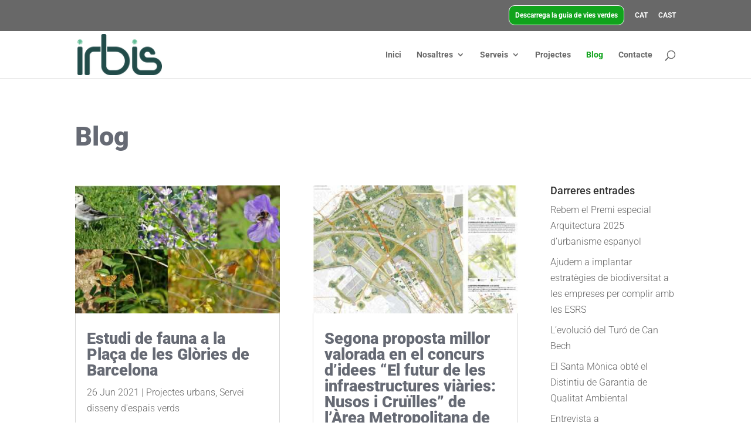

--- FILE ---
content_type: text/html; charset=UTF-8
request_url: https://www.irbis.cat/blog/page/3/
body_size: 28700
content:
<!DOCTYPE html>
<html lang="ca-ES" prefix="og: https://ogp.me/ns#">
<head>
	<meta charset="UTF-8" />
<meta http-equiv="X-UA-Compatible" content="IE=edge">
	<link rel="pingback" href="https://www.irbis.cat/xmlrpc.php" />

	<script type="text/javascript">
		document.documentElement.className = 'js';
	</script>

	<link rel="preconnect" href="https://fonts.gstatic.com" crossorigin />
<!-- Google Tag Manager for WordPress by gtm4wp.com -->
<script data-cfasync="false" data-pagespeed-no-defer>
	var gtm4wp_datalayer_name = "dataLayer";
	var dataLayer = dataLayer || [];
</script>
<!-- End Google Tag Manager for WordPress by gtm4wp.com --><script type="text/javascript">
			let jqueryParams=[],jQuery=function(r){return jqueryParams=[...jqueryParams,r],jQuery},$=function(r){return jqueryParams=[...jqueryParams,r],$};window.jQuery=jQuery,window.$=jQuery;let customHeadScripts=!1;jQuery.fn=jQuery.prototype={},$.fn=jQuery.prototype={},jQuery.noConflict=function(r){if(window.jQuery)return jQuery=window.jQuery,$=window.jQuery,customHeadScripts=!0,jQuery.noConflict},jQuery.ready=function(r){jqueryParams=[...jqueryParams,r]},$.ready=function(r){jqueryParams=[...jqueryParams,r]},jQuery.load=function(r){jqueryParams=[...jqueryParams,r]},$.load=function(r){jqueryParams=[...jqueryParams,r]},jQuery.fn.ready=function(r){jqueryParams=[...jqueryParams,r]},$.fn.ready=function(r){jqueryParams=[...jqueryParams,r]};</script>
<!-- Search Engine Optimization by Rank Math - https://rankmath.com/ -->
<title>El Blog d&#039;Irbis, consultoria ambiental</title><link rel="preload" as="style" href="https://fonts.googleapis.com/css?family=Open%20Sans%3A400%2C700&#038;display=swap" /><link rel="stylesheet" href="https://fonts.googleapis.com/css?family=Open%20Sans%3A400%2C700&#038;display=swap" media="print" onload="this.media='all'" /><noscript><link rel="stylesheet" href="https://fonts.googleapis.com/css?family=Open%20Sans%3A400%2C700&#038;display=swap" /></noscript>
<meta name="description" content="Actualitat d&#039;Irbis i la consultoria, el medi ambient i la cultura. També opinió i valoració."/>
<meta name="robots" content="follow, noindex"/>
<meta property="og:locale" content="ca_ES" />
<meta property="og:type" content="website" />
<meta property="og:title" content="El Blog d&#039;Irbis, consultoria ambiental" />
<meta property="og:description" content="Actualitat d&#039;Irbis i la consultoria, el medi ambient i la cultura. També opinió i valoració." />
<meta property="og:url" content="https://www.irbis.cat/blog/page/3/" />
<meta property="og:site_name" content="Irbis" />
<meta name="twitter:card" content="summary_large_image" />
<meta name="twitter:title" content="El Blog d&#039;Irbis, consultoria ambiental" />
<meta name="twitter:description" content="Actualitat d&#039;Irbis i la consultoria, el medi ambient i la cultura. També opinió i valoració." />
<script type="application/ld+json" class="rank-math-schema">{"@context":"https://schema.org","@graph":[{"@type":"Person","@id":"https://www.irbis.cat/#person","name":"Irbis"},{"@type":"WebSite","@id":"https://www.irbis.cat/#website","url":"https://www.irbis.cat","name":"Irbis","publisher":{"@id":"https://www.irbis.cat/#person"},"inLanguage":"ca-ES"},{"@type":"CollectionPage","@id":"https://www.irbis.cat/blog/page/3/#webpage","url":"https://www.irbis.cat/blog/page/3/","name":"El Blog d&#039;Irbis, consultoria ambiental","isPartOf":{"@id":"https://www.irbis.cat/#website"},"inLanguage":"ca-ES"}]}</script>
<!-- /Rank Math WordPress SEO plugin -->

<link rel='dns-prefetch' href='//www.google.com' />
<link rel='dns-prefetch' href='//fonts.googleapis.com' />
<link href='https://fonts.gstatic.com' crossorigin rel='preconnect' />
<link rel="alternate" type="application/rss+xml" title="Irbis &raquo; Feed" href="https://www.irbis.cat/feed/" />
<link rel="alternate" type="application/rss+xml" title="Irbis &raquo; Comments Feed" href="https://www.irbis.cat/comments/feed/" />
<meta content="DeMomentSomTres v.20170510" name="generator"/><link rel='stylesheet' id='wp-block-library-css' href='https://www.irbis.cat/wp-includes/css/dist/block-library/style.min.css?ver=f748fca5d21544967bd39e9a82e5db70' type='text/css' media='all' />
<style id='wp-block-library-theme-inline-css' type='text/css'>
.wp-block-audio figcaption{color:#555;font-size:13px;text-align:center}.is-dark-theme .wp-block-audio figcaption{color:hsla(0,0%,100%,.65)}.wp-block-audio{margin:0 0 1em}.wp-block-code{border:1px solid #ccc;border-radius:4px;font-family:Menlo,Consolas,monaco,monospace;padding:.8em 1em}.wp-block-embed figcaption{color:#555;font-size:13px;text-align:center}.is-dark-theme .wp-block-embed figcaption{color:hsla(0,0%,100%,.65)}.wp-block-embed{margin:0 0 1em}.blocks-gallery-caption{color:#555;font-size:13px;text-align:center}.is-dark-theme .blocks-gallery-caption{color:hsla(0,0%,100%,.65)}.wp-block-image figcaption{color:#555;font-size:13px;text-align:center}.is-dark-theme .wp-block-image figcaption{color:hsla(0,0%,100%,.65)}.wp-block-image{margin:0 0 1em}.wp-block-pullquote{border-bottom:4px solid;border-top:4px solid;color:currentColor;margin-bottom:1.75em}.wp-block-pullquote cite,.wp-block-pullquote footer,.wp-block-pullquote__citation{color:currentColor;font-size:.8125em;font-style:normal;text-transform:uppercase}.wp-block-quote{border-left:.25em solid;margin:0 0 1.75em;padding-left:1em}.wp-block-quote cite,.wp-block-quote footer{color:currentColor;font-size:.8125em;font-style:normal;position:relative}.wp-block-quote.has-text-align-right{border-left:none;border-right:.25em solid;padding-left:0;padding-right:1em}.wp-block-quote.has-text-align-center{border:none;padding-left:0}.wp-block-quote.is-large,.wp-block-quote.is-style-large,.wp-block-quote.is-style-plain{border:none}.wp-block-search .wp-block-search__label{font-weight:700}.wp-block-search__button{border:1px solid #ccc;padding:.375em .625em}:where(.wp-block-group.has-background){padding:1.25em 2.375em}.wp-block-separator.has-css-opacity{opacity:.4}.wp-block-separator{border:none;border-bottom:2px solid;margin-left:auto;margin-right:auto}.wp-block-separator.has-alpha-channel-opacity{opacity:1}.wp-block-separator:not(.is-style-wide):not(.is-style-dots){width:100px}.wp-block-separator.has-background:not(.is-style-dots){border-bottom:none;height:1px}.wp-block-separator.has-background:not(.is-style-wide):not(.is-style-dots){height:2px}.wp-block-table{margin:0 0 1em}.wp-block-table td,.wp-block-table th{word-break:normal}.wp-block-table figcaption{color:#555;font-size:13px;text-align:center}.is-dark-theme .wp-block-table figcaption{color:hsla(0,0%,100%,.65)}.wp-block-video figcaption{color:#555;font-size:13px;text-align:center}.is-dark-theme .wp-block-video figcaption{color:hsla(0,0%,100%,.65)}.wp-block-video{margin:0 0 1em}.wp-block-template-part.has-background{margin-bottom:0;margin-top:0;padding:1.25em 2.375em}
</style>
<style id='safe-svg-svg-icon-style-inline-css' type='text/css'>
.safe-svg-cover{text-align:center}.safe-svg-cover .safe-svg-inside{display:inline-block;max-width:100%}.safe-svg-cover svg{height:100%;max-height:100%;max-width:100%;width:100%}

</style>
<style id='global-styles-inline-css' type='text/css'>
body{--wp--preset--color--black: #000000;--wp--preset--color--cyan-bluish-gray: #abb8c3;--wp--preset--color--white: #ffffff;--wp--preset--color--pale-pink: #f78da7;--wp--preset--color--vivid-red: #cf2e2e;--wp--preset--color--luminous-vivid-orange: #ff6900;--wp--preset--color--luminous-vivid-amber: #fcb900;--wp--preset--color--light-green-cyan: #7bdcb5;--wp--preset--color--vivid-green-cyan: #00d084;--wp--preset--color--pale-cyan-blue: #8ed1fc;--wp--preset--color--vivid-cyan-blue: #0693e3;--wp--preset--color--vivid-purple: #9b51e0;--wp--preset--gradient--vivid-cyan-blue-to-vivid-purple: linear-gradient(135deg,rgba(6,147,227,1) 0%,rgb(155,81,224) 100%);--wp--preset--gradient--light-green-cyan-to-vivid-green-cyan: linear-gradient(135deg,rgb(122,220,180) 0%,rgb(0,208,130) 100%);--wp--preset--gradient--luminous-vivid-amber-to-luminous-vivid-orange: linear-gradient(135deg,rgba(252,185,0,1) 0%,rgba(255,105,0,1) 100%);--wp--preset--gradient--luminous-vivid-orange-to-vivid-red: linear-gradient(135deg,rgba(255,105,0,1) 0%,rgb(207,46,46) 100%);--wp--preset--gradient--very-light-gray-to-cyan-bluish-gray: linear-gradient(135deg,rgb(238,238,238) 0%,rgb(169,184,195) 100%);--wp--preset--gradient--cool-to-warm-spectrum: linear-gradient(135deg,rgb(74,234,220) 0%,rgb(151,120,209) 20%,rgb(207,42,186) 40%,rgb(238,44,130) 60%,rgb(251,105,98) 80%,rgb(254,248,76) 100%);--wp--preset--gradient--blush-light-purple: linear-gradient(135deg,rgb(255,206,236) 0%,rgb(152,150,240) 100%);--wp--preset--gradient--blush-bordeaux: linear-gradient(135deg,rgb(254,205,165) 0%,rgb(254,45,45) 50%,rgb(107,0,62) 100%);--wp--preset--gradient--luminous-dusk: linear-gradient(135deg,rgb(255,203,112) 0%,rgb(199,81,192) 50%,rgb(65,88,208) 100%);--wp--preset--gradient--pale-ocean: linear-gradient(135deg,rgb(255,245,203) 0%,rgb(182,227,212) 50%,rgb(51,167,181) 100%);--wp--preset--gradient--electric-grass: linear-gradient(135deg,rgb(202,248,128) 0%,rgb(113,206,126) 100%);--wp--preset--gradient--midnight: linear-gradient(135deg,rgb(2,3,129) 0%,rgb(40,116,252) 100%);--wp--preset--duotone--dark-grayscale: url('#wp-duotone-dark-grayscale');--wp--preset--duotone--grayscale: url('#wp-duotone-grayscale');--wp--preset--duotone--purple-yellow: url('#wp-duotone-purple-yellow');--wp--preset--duotone--blue-red: url('#wp-duotone-blue-red');--wp--preset--duotone--midnight: url('#wp-duotone-midnight');--wp--preset--duotone--magenta-yellow: url('#wp-duotone-magenta-yellow');--wp--preset--duotone--purple-green: url('#wp-duotone-purple-green');--wp--preset--duotone--blue-orange: url('#wp-duotone-blue-orange');--wp--preset--font-size--small: 13px;--wp--preset--font-size--medium: 20px;--wp--preset--font-size--large: 36px;--wp--preset--font-size--x-large: 42px;--wp--preset--spacing--20: 0.44rem;--wp--preset--spacing--30: 0.67rem;--wp--preset--spacing--40: 1rem;--wp--preset--spacing--50: 1.5rem;--wp--preset--spacing--60: 2.25rem;--wp--preset--spacing--70: 3.38rem;--wp--preset--spacing--80: 5.06rem;--wp--preset--shadow--natural: 6px 6px 9px rgba(0, 0, 0, 0.2);--wp--preset--shadow--deep: 12px 12px 50px rgba(0, 0, 0, 0.4);--wp--preset--shadow--sharp: 6px 6px 0px rgba(0, 0, 0, 0.2);--wp--preset--shadow--outlined: 6px 6px 0px -3px rgba(255, 255, 255, 1), 6px 6px rgba(0, 0, 0, 1);--wp--preset--shadow--crisp: 6px 6px 0px rgba(0, 0, 0, 1);}body { margin: 0;--wp--style--global--content-size: 823px;--wp--style--global--wide-size: 1080px; }.wp-site-blocks > .alignleft { float: left; margin-right: 2em; }.wp-site-blocks > .alignright { float: right; margin-left: 2em; }.wp-site-blocks > .aligncenter { justify-content: center; margin-left: auto; margin-right: auto; }:where(.is-layout-flex){gap: 0.5em;}body .is-layout-flow > .alignleft{float: left;margin-inline-start: 0;margin-inline-end: 2em;}body .is-layout-flow > .alignright{float: right;margin-inline-start: 2em;margin-inline-end: 0;}body .is-layout-flow > .aligncenter{margin-left: auto !important;margin-right: auto !important;}body .is-layout-constrained > .alignleft{float: left;margin-inline-start: 0;margin-inline-end: 2em;}body .is-layout-constrained > .alignright{float: right;margin-inline-start: 2em;margin-inline-end: 0;}body .is-layout-constrained > .aligncenter{margin-left: auto !important;margin-right: auto !important;}body .is-layout-constrained > :where(:not(.alignleft):not(.alignright):not(.alignfull)){max-width: var(--wp--style--global--content-size);margin-left: auto !important;margin-right: auto !important;}body .is-layout-constrained > .alignwide{max-width: var(--wp--style--global--wide-size);}body .is-layout-flex{display: flex;}body .is-layout-flex{flex-wrap: wrap;align-items: center;}body .is-layout-flex > *{margin: 0;}body{padding-top: 0px;padding-right: 0px;padding-bottom: 0px;padding-left: 0px;}a:where(:not(.wp-element-button)){text-decoration: underline;}.wp-element-button, .wp-block-button__link{background-color: #32373c;border-width: 0;color: #fff;font-family: inherit;font-size: inherit;line-height: inherit;padding: calc(0.667em + 2px) calc(1.333em + 2px);text-decoration: none;}.has-black-color{color: var(--wp--preset--color--black) !important;}.has-cyan-bluish-gray-color{color: var(--wp--preset--color--cyan-bluish-gray) !important;}.has-white-color{color: var(--wp--preset--color--white) !important;}.has-pale-pink-color{color: var(--wp--preset--color--pale-pink) !important;}.has-vivid-red-color{color: var(--wp--preset--color--vivid-red) !important;}.has-luminous-vivid-orange-color{color: var(--wp--preset--color--luminous-vivid-orange) !important;}.has-luminous-vivid-amber-color{color: var(--wp--preset--color--luminous-vivid-amber) !important;}.has-light-green-cyan-color{color: var(--wp--preset--color--light-green-cyan) !important;}.has-vivid-green-cyan-color{color: var(--wp--preset--color--vivid-green-cyan) !important;}.has-pale-cyan-blue-color{color: var(--wp--preset--color--pale-cyan-blue) !important;}.has-vivid-cyan-blue-color{color: var(--wp--preset--color--vivid-cyan-blue) !important;}.has-vivid-purple-color{color: var(--wp--preset--color--vivid-purple) !important;}.has-black-background-color{background-color: var(--wp--preset--color--black) !important;}.has-cyan-bluish-gray-background-color{background-color: var(--wp--preset--color--cyan-bluish-gray) !important;}.has-white-background-color{background-color: var(--wp--preset--color--white) !important;}.has-pale-pink-background-color{background-color: var(--wp--preset--color--pale-pink) !important;}.has-vivid-red-background-color{background-color: var(--wp--preset--color--vivid-red) !important;}.has-luminous-vivid-orange-background-color{background-color: var(--wp--preset--color--luminous-vivid-orange) !important;}.has-luminous-vivid-amber-background-color{background-color: var(--wp--preset--color--luminous-vivid-amber) !important;}.has-light-green-cyan-background-color{background-color: var(--wp--preset--color--light-green-cyan) !important;}.has-vivid-green-cyan-background-color{background-color: var(--wp--preset--color--vivid-green-cyan) !important;}.has-pale-cyan-blue-background-color{background-color: var(--wp--preset--color--pale-cyan-blue) !important;}.has-vivid-cyan-blue-background-color{background-color: var(--wp--preset--color--vivid-cyan-blue) !important;}.has-vivid-purple-background-color{background-color: var(--wp--preset--color--vivid-purple) !important;}.has-black-border-color{border-color: var(--wp--preset--color--black) !important;}.has-cyan-bluish-gray-border-color{border-color: var(--wp--preset--color--cyan-bluish-gray) !important;}.has-white-border-color{border-color: var(--wp--preset--color--white) !important;}.has-pale-pink-border-color{border-color: var(--wp--preset--color--pale-pink) !important;}.has-vivid-red-border-color{border-color: var(--wp--preset--color--vivid-red) !important;}.has-luminous-vivid-orange-border-color{border-color: var(--wp--preset--color--luminous-vivid-orange) !important;}.has-luminous-vivid-amber-border-color{border-color: var(--wp--preset--color--luminous-vivid-amber) !important;}.has-light-green-cyan-border-color{border-color: var(--wp--preset--color--light-green-cyan) !important;}.has-vivid-green-cyan-border-color{border-color: var(--wp--preset--color--vivid-green-cyan) !important;}.has-pale-cyan-blue-border-color{border-color: var(--wp--preset--color--pale-cyan-blue) !important;}.has-vivid-cyan-blue-border-color{border-color: var(--wp--preset--color--vivid-cyan-blue) !important;}.has-vivid-purple-border-color{border-color: var(--wp--preset--color--vivid-purple) !important;}.has-vivid-cyan-blue-to-vivid-purple-gradient-background{background: var(--wp--preset--gradient--vivid-cyan-blue-to-vivid-purple) !important;}.has-light-green-cyan-to-vivid-green-cyan-gradient-background{background: var(--wp--preset--gradient--light-green-cyan-to-vivid-green-cyan) !important;}.has-luminous-vivid-amber-to-luminous-vivid-orange-gradient-background{background: var(--wp--preset--gradient--luminous-vivid-amber-to-luminous-vivid-orange) !important;}.has-luminous-vivid-orange-to-vivid-red-gradient-background{background: var(--wp--preset--gradient--luminous-vivid-orange-to-vivid-red) !important;}.has-very-light-gray-to-cyan-bluish-gray-gradient-background{background: var(--wp--preset--gradient--very-light-gray-to-cyan-bluish-gray) !important;}.has-cool-to-warm-spectrum-gradient-background{background: var(--wp--preset--gradient--cool-to-warm-spectrum) !important;}.has-blush-light-purple-gradient-background{background: var(--wp--preset--gradient--blush-light-purple) !important;}.has-blush-bordeaux-gradient-background{background: var(--wp--preset--gradient--blush-bordeaux) !important;}.has-luminous-dusk-gradient-background{background: var(--wp--preset--gradient--luminous-dusk) !important;}.has-pale-ocean-gradient-background{background: var(--wp--preset--gradient--pale-ocean) !important;}.has-electric-grass-gradient-background{background: var(--wp--preset--gradient--electric-grass) !important;}.has-midnight-gradient-background{background: var(--wp--preset--gradient--midnight) !important;}.has-small-font-size{font-size: var(--wp--preset--font-size--small) !important;}.has-medium-font-size{font-size: var(--wp--preset--font-size--medium) !important;}.has-large-font-size{font-size: var(--wp--preset--font-size--large) !important;}.has-x-large-font-size{font-size: var(--wp--preset--font-size--x-large) !important;}
.wp-block-navigation a:where(:not(.wp-element-button)){color: inherit;}
:where(.wp-block-columns.is-layout-flex){gap: 2em;}
.wp-block-pullquote{font-size: 1.5em;line-height: 1.6;}
</style>
<link rel='stylesheet' id='wpml-blocks-css' href='https://www.irbis.cat/wp-content/plugins/sitepress-multilingual-cms/dist/css/blocks/styles.css?ver=4.6.4' type='text/css' media='all' />
<link rel='stylesheet' id='db121_socicons-css' href='https://www.irbis.cat/wp-content/plugins/divi-booster/core/fixes/126-customizer-social-icons/icons.css?ver=4.1.3' type='text/css' media='all' />
<link rel='stylesheet' id='dbdb-icons-socicon-css' href='https://www.irbis.cat/wp-content/plugins/divi-booster/core/icons/socicon/style.css?ver=4.1.3' type='text/css' media='all' />
<link rel='stylesheet' id='dbdb-icons-divi-booster-icons-css' href='https://www.irbis.cat/wp-content/plugins/divi-booster/core/icons/divi-booster-icons/icomoon/style.css?ver=4.1.3' type='text/css' media='all' />
<link rel='stylesheet' id='wtfdivi-user-css-css' href='https://www.irbis.cat/wp-content/uploads/wtfdivi/ca/wp_head.css?ver=1505406779' type='text/css' media='all' />
<link rel='stylesheet' id='dipi_font-css' href='https://www.irbis.cat/wp-content/plugins/divi-pixel/dist/admin/css/dipi-font.min.css?ver=1.0.0' type='text/css' media='all' />
<link rel='stylesheet' id='dipi_general-css' href='https://www.irbis.cat/wp-content/plugins/divi-pixel/dist/public/css/general.min.css?ver=2.25.1' type='text/css' media='all' />
<link rel='stylesheet' id='gf-divi-styles-css' href='https://www.irbis.cat/wp-content/plugins/gf-divi/css/gf-divi.css?ver=f748fca5d21544967bd39e9a82e5db70' type='text/css' media='all' />
<style id='gf-divi-styles-inline-css' type='text/css'>
body .gform_wrapper .gform_footer input.button,body .gform_wrapper .gform_page_footer input.button{background-color:#10a31c;color:#ffffff;border-width:0px;border-color:#10a31c;border-radius:0px;font-family:inherit;font-size:16px;letter-spacing:px;}body .gform_wrapper .gform_footer input.button:hover,body .gform_wrapper .gform_page_footer input.button:hover{background-color:#088901;color:#10a31c;border-color:transparent;border-radius:0px;letter-spacing:px;}}
</style>
<link rel='stylesheet' id='wpml-legacy-horizontal-list-0-css' href='https://www.irbis.cat/wp-content/plugins/sitepress-multilingual-cms/templates/language-switchers/legacy-list-horizontal/style.min.css?ver=1' type='text/css' media='all' />
<link rel='stylesheet' id='wpml-menu-item-0-css' href='https://www.irbis.cat/wp-content/plugins/sitepress-multilingual-cms/templates/language-switchers/menu-item/style.min.css?ver=1' type='text/css' media='all' />
<link rel='stylesheet' id='wp-pagenavi-css' href='https://www.irbis.cat/wp-content/plugins/wp-pagenavi/pagenavi-css.css?ver=2.70' type='text/css' media='all' />
<link rel='stylesheet' id='et_monarch-css-css' href='https://www.irbis.cat/wp-content/plugins/monarch/css/style.css?ver=1.4.14' type='text/css' media='all' />

<style id='divi-style-parent-inline-inline-css' type='text/css'>
/*!
Theme Name: Divi
Theme URI: http://www.elegantthemes.com/gallery/divi/
Version: 4.20.2
Description: Smart. Flexible. Beautiful. Divi is the most powerful theme in our collection.
Author: Elegant Themes
Author URI: http://www.elegantthemes.com
License: GNU General Public License v2
License URI: http://www.gnu.org/licenses/gpl-2.0.html
*/

a,abbr,acronym,address,applet,b,big,blockquote,body,center,cite,code,dd,del,dfn,div,dl,dt,em,fieldset,font,form,h1,h2,h3,h4,h5,h6,html,i,iframe,img,ins,kbd,label,legend,li,object,ol,p,pre,q,s,samp,small,span,strike,strong,sub,sup,tt,u,ul,var{margin:0;padding:0;border:0;outline:0;font-size:100%;-ms-text-size-adjust:100%;-webkit-text-size-adjust:100%;vertical-align:baseline;background:transparent}body{line-height:1}ol,ul{list-style:none}blockquote,q{quotes:none}blockquote:after,blockquote:before,q:after,q:before{content:"";content:none}blockquote{margin:20px 0 30px;border-left:5px solid;padding-left:20px}:focus{outline:0}del{text-decoration:line-through}pre{overflow:auto;padding:10px}figure{margin:0}table{border-collapse:collapse;border-spacing:0}article,aside,footer,header,hgroup,nav,section{display:block}body{font-family:Open Sans,Arial,sans-serif;font-size:14px;color:#666;background-color:#fff;line-height:1.7em;font-weight:500;-webkit-font-smoothing:antialiased;-moz-osx-font-smoothing:grayscale}body.page-template-page-template-blank-php #page-container{padding-top:0!important}body.et_cover_background{background-size:cover!important;background-position:top!important;background-repeat:no-repeat!important;background-attachment:fixed}a{color:#2ea3f2}a,a:hover{text-decoration:none}p{padding-bottom:1em}p:not(.has-background):last-of-type{padding-bottom:0}p.et_normal_padding{padding-bottom:1em}strong{font-weight:700}cite,em,i{font-style:italic}code,pre{font-family:Courier New,monospace;margin-bottom:10px}ins{text-decoration:none}sub,sup{height:0;line-height:1;position:relative;vertical-align:baseline}sup{bottom:.8em}sub{top:.3em}dl{margin:0 0 1.5em}dl dt{font-weight:700}dd{margin-left:1.5em}blockquote p{padding-bottom:0}embed,iframe,object,video{max-width:100%}h1,h2,h3,h4,h5,h6{color:#333;padding-bottom:10px;line-height:1em;font-weight:500}h1 a,h2 a,h3 a,h4 a,h5 a,h6 a{color:inherit}h1{font-size:30px}h2{font-size:26px}h3{font-size:22px}h4{font-size:18px}h5{font-size:16px}h6{font-size:14px}input{-webkit-appearance:none}input[type=checkbox]{-webkit-appearance:checkbox}input[type=radio]{-webkit-appearance:radio}input.text,input.title,input[type=email],input[type=password],input[type=tel],input[type=text],select,textarea{background-color:#fff;border:1px solid #bbb;padding:2px;color:#4e4e4e}input.text:focus,input.title:focus,input[type=text]:focus,select:focus,textarea:focus{border-color:#2d3940;color:#3e3e3e}input.text,input.title,input[type=text],select,textarea{margin:0}textarea{padding:4px}button,input,select,textarea{font-family:inherit}img{max-width:100%;height:auto}.clear{clear:both}br.clear{margin:0;padding:0}.pagination{clear:both}#et_search_icon:hover,.et-social-icon a:hover,.et_password_protected_form .et_submit_button,.form-submit .et_pb_buttontton.alt.disabled,.nav-single a,.posted_in a{color:#2ea3f2}.et-search-form,blockquote{border-color:#2ea3f2}#main-content{background-color:#fff}.container{width:80%;max-width:1080px;margin:auto;position:relative}body:not(.et-tb) #main-content .container,body:not(.et-tb-has-header) #main-content .container{padding-top:58px}.et_full_width_page #main-content .container:before{display:none}.main_title{margin-bottom:20px}.et_password_protected_form .et_submit_button:hover,.form-submit .et_pb_button:hover{background:rgba(0,0,0,.05)}.et_button_icon_visible .et_pb_button{padding-right:2em;padding-left:.7em}.et_button_icon_visible .et_pb_button:after{opacity:1;margin-left:0}.et_button_left .et_pb_button:hover:after{left:.15em}.et_button_left .et_pb_button:after{margin-left:0;left:1em}.et_button_icon_visible.et_button_left .et_pb_button,.et_button_left .et_pb_button:hover,.et_button_left .et_pb_module .et_pb_button:hover{padding-left:2em;padding-right:.7em}.et_button_icon_visible.et_button_left .et_pb_button:after,.et_button_left .et_pb_button:hover:after{left:.15em}.et_password_protected_form .et_submit_button:hover,.form-submit .et_pb_button:hover{padding:.3em 1em}.et_button_no_icon .et_pb_button:after{display:none}.et_button_no_icon.et_button_icon_visible.et_button_left .et_pb_button,.et_button_no_icon.et_button_left .et_pb_button:hover,.et_button_no_icon .et_pb_button,.et_button_no_icon .et_pb_button:hover{padding:.3em 1em!important}.et_button_custom_icon .et_pb_button:after{line-height:1.7em}.et_button_custom_icon.et_button_icon_visible .et_pb_button:after,.et_button_custom_icon .et_pb_button:hover:after{margin-left:.3em}#left-area .post_format-post-format-gallery .wp-block-gallery:first-of-type{padding:0;margin-bottom:-16px}.entry-content table:not(.variations){border:1px solid #eee;margin:0 0 15px;text-align:left;width:100%}.entry-content thead th,.entry-content tr th{color:#555;font-weight:700;padding:9px 24px}.entry-content tr td{border-top:1px solid #eee;padding:6px 24px}#left-area ul,.entry-content ul,.et-l--body ul,.et-l--footer ul,.et-l--header ul{list-style-type:disc;padding:0 0 23px 1em;line-height:26px}#left-area ol,.entry-content ol,.et-l--body ol,.et-l--footer ol,.et-l--header ol{list-style-type:decimal;list-style-position:inside;padding:0 0 23px;line-height:26px}#left-area ul li ul,.entry-content ul li ol{padding:2px 0 2px 20px}#left-area ol li ul,.entry-content ol li ol,.et-l--body ol li ol,.et-l--footer ol li ol,.et-l--header ol li ol{padding:2px 0 2px 35px}#left-area ul.wp-block-gallery{display:-webkit-box;display:-ms-flexbox;display:flex;-ms-flex-wrap:wrap;flex-wrap:wrap;list-style-type:none;padding:0}#left-area ul.products{padding:0!important;line-height:1.7!important;list-style:none!important}.gallery-item a{display:block}.gallery-caption,.gallery-item a{width:90%}#wpadminbar{z-index:100001}#left-area .post-meta{font-size:14px;padding-bottom:15px}#left-area .post-meta a{text-decoration:none;color:#666}#left-area .et_featured_image{padding-bottom:7px}.single .post{padding-bottom:25px}body.single .et_audio_content{margin-bottom:-6px}.nav-single a{text-decoration:none;color:#2ea3f2;font-size:14px;font-weight:400}.nav-previous{float:left}.nav-next{float:right}.et_password_protected_form p input{background-color:#eee;border:none!important;width:100%!important;border-radius:0!important;font-size:14px;color:#999!important;padding:16px!important;-webkit-box-sizing:border-box;box-sizing:border-box}.et_password_protected_form label{display:none}.et_password_protected_form .et_submit_button{font-family:inherit;display:block;float:right;margin:8px auto 0;cursor:pointer}.post-password-required p.nocomments.container{max-width:100%}.post-password-required p.nocomments.container:before{display:none}.aligncenter,div.post .new-post .aligncenter{display:block;margin-left:auto;margin-right:auto}.wp-caption{border:1px solid #ddd;text-align:center;background-color:#f3f3f3;margin-bottom:10px;max-width:96%;padding:8px}.wp-caption.alignleft{margin:0 30px 20px 0}.wp-caption.alignright{margin:0 0 20px 30px}.wp-caption img{margin:0;padding:0;border:0}.wp-caption p.wp-caption-text{font-size:12px;padding:0 4px 5px;margin:0}.alignright{float:right}.alignleft{float:left}img.alignleft{display:inline;float:left;margin-right:15px}img.alignright{display:inline;float:right;margin-left:15px}.page.et_pb_pagebuilder_layout #main-content{background-color:transparent}body #main-content .et_builder_inner_content>h1,body #main-content .et_builder_inner_content>h2,body #main-content .et_builder_inner_content>h3,body #main-content .et_builder_inner_content>h4,body #main-content .et_builder_inner_content>h5,body #main-content .et_builder_inner_content>h6{line-height:1.4em}body #main-content .et_builder_inner_content>p{line-height:1.7em}.wp-block-pullquote{margin:20px 0 30px}.wp-block-pullquote.has-background blockquote{border-left:none}.wp-block-group.has-background{padding:1.5em 1.5em .5em}@media (min-width:981px){#left-area{width:79.125%;padding-bottom:23px}#main-content .container:before{content:"";position:absolute;top:0;height:100%;width:1px;background-color:#e2e2e2}.et_full_width_page #left-area,.et_no_sidebar #left-area{float:none;width:100%!important}.et_full_width_page #left-area{padding-bottom:0}.et_no_sidebar #main-content .container:before{display:none}}@media (max-width:980px){#page-container{padding-top:80px}.et-tb #page-container,.et-tb-has-header #page-container{padding-top:0!important}#left-area,#sidebar{width:100%!important}#main-content .container:before{display:none!important}.et_full_width_page .et_gallery_item:nth-child(4n+1){clear:none}}@media print{#page-container{padding-top:0!important}}#wp-admin-bar-et-use-visual-builder a:before{font-family:ETmodules!important;content:"\e625";font-size:30px!important;width:28px;margin-top:-3px;color:#974df3!important}#wp-admin-bar-et-use-visual-builder:hover a:before{color:#fff!important}#wp-admin-bar-et-use-visual-builder:hover a,#wp-admin-bar-et-use-visual-builder a:hover{transition:background-color .5s ease;-webkit-transition:background-color .5s ease;-moz-transition:background-color .5s ease;background-color:#7e3bd0!important;color:#fff!important}* html .clearfix,:first-child+html .clearfix{zoom:1}.iphone .et_pb_section_video_bg video::-webkit-media-controls-start-playback-button{display:none!important;-webkit-appearance:none}.et_mobile_device .et_pb_section_parallax .et_pb_parallax_css{background-attachment:scroll}.et-social-facebook a.icon:before{content:"\e093"}.et-social-twitter a.icon:before{content:"\e094"}.et-social-google-plus a.icon:before{content:"\e096"}.et-social-instagram a.icon:before{content:"\e09a"}.et-social-rss a.icon:before{content:"\e09e"}.ai1ec-single-event:after{content:" ";display:table;clear:both}.evcal_event_details .evcal_evdata_cell .eventon_details_shading_bot.eventon_details_shading_bot{z-index:3}.wp-block-divi-layout{margin-bottom:1em}*{-webkit-box-sizing:border-box;box-sizing:border-box}#et-info-email:before,#et-info-phone:before,#et_search_icon:before,.comment-reply-link:after,.et-cart-info span:before,.et-pb-arrow-next:before,.et-pb-arrow-prev:before,.et-social-icon a:before,.et_audio_container .mejs-playpause-button button:before,.et_audio_container .mejs-volume-button button:before,.et_overlay:before,.et_password_protected_form .et_submit_button:after,.et_pb_button:after,.et_pb_contact_reset:after,.et_pb_contact_submit:after,.et_pb_font_icon:before,.et_pb_newsletter_button:after,.et_pb_pricing_table_button:after,.et_pb_promo_button:after,.et_pb_testimonial:before,.et_pb_toggle_title:before,.form-submit .et_pb_button:after,.mobile_menu_bar:before,a.et_pb_more_button:after{font-family:ETmodules!important;speak:none;font-style:normal;font-weight:400;-webkit-font-feature-settings:normal;font-feature-settings:normal;font-variant:normal;text-transform:none;line-height:1;-webkit-font-smoothing:antialiased;-moz-osx-font-smoothing:grayscale;text-shadow:0 0;direction:ltr}.et-pb-icon,.et_pb_custom_button_icon.et_pb_button:after,.et_pb_login .et_pb_custom_button_icon.et_pb_button:after,.et_pb_woo_custom_button_icon .button.et_pb_custom_button_icon.et_pb_button:after,.et_pb_woo_custom_button_icon .button.et_pb_custom_button_icon.et_pb_button:hover:after{content:attr(data-icon)}.et-pb-icon{font-family:ETmodules;speak:none;font-weight:400;-webkit-font-feature-settings:normal;font-feature-settings:normal;font-variant:normal;text-transform:none;line-height:1;-webkit-font-smoothing:antialiased;font-size:96px;font-style:normal;display:inline-block;-webkit-box-sizing:border-box;box-sizing:border-box;direction:ltr}#et-ajax-saving{display:none;-webkit-transition:background .3s,-webkit-box-shadow .3s;transition:background .3s,-webkit-box-shadow .3s;transition:background .3s,box-shadow .3s;transition:background .3s,box-shadow .3s,-webkit-box-shadow .3s;-webkit-box-shadow:rgba(0,139,219,.247059) 0 0 60px;box-shadow:0 0 60px rgba(0,139,219,.247059);position:fixed;top:50%;left:50%;width:50px;height:50px;background:#fff;border-radius:50px;margin:-25px 0 0 -25px;z-index:999999;text-align:center}#et-ajax-saving img{margin:9px}.et-safe-mode-indicator,.et-safe-mode-indicator:focus,.et-safe-mode-indicator:hover{-webkit-box-shadow:0 5px 10px rgba(41,196,169,.15);box-shadow:0 5px 10px rgba(41,196,169,.15);background:#29c4a9;color:#fff;font-size:14px;font-weight:600;padding:12px;line-height:16px;border-radius:3px;position:fixed;bottom:30px;right:30px;z-index:999999;text-decoration:none;font-family:Open Sans,sans-serif;-webkit-font-smoothing:antialiased;-moz-osx-font-smoothing:grayscale}.et_pb_button{font-size:20px;font-weight:500;padding:.3em 1em;line-height:1.7em!important;background-color:transparent;background-size:cover;background-position:50%;background-repeat:no-repeat;border:2px solid;border-radius:3px;-webkit-transition-duration:.2s;transition-duration:.2s;-webkit-transition-property:all!important;transition-property:all!important}.et_pb_button,.et_pb_button_inner{position:relative}.et_pb_button:hover,.et_pb_module .et_pb_button:hover{border:2px solid transparent;padding:.3em 2em .3em .7em}.et_pb_button:hover{background-color:hsla(0,0%,100%,.2)}.et_pb_bg_layout_light.et_pb_button:hover,.et_pb_bg_layout_light .et_pb_button:hover{background-color:rgba(0,0,0,.05)}.et_pb_button:after,.et_pb_button:before{font-size:32px;line-height:1em;content:"\35";opacity:0;position:absolute;margin-left:-1em;-webkit-transition:all .2s;transition:all .2s;text-transform:none;-webkit-font-feature-settings:"kern" off;font-feature-settings:"kern" off;font-variant:none;font-style:normal;font-weight:400;text-shadow:none}.et_pb_button.et_hover_enabled:hover:after,.et_pb_button.et_pb_hovered:hover:after{-webkit-transition:none!important;transition:none!important}.et_pb_button:before{display:none}.et_pb_button:hover:after{opacity:1;margin-left:0}.et_pb_column_1_3 h1,.et_pb_column_1_4 h1,.et_pb_column_1_5 h1,.et_pb_column_1_6 h1,.et_pb_column_2_5 h1{font-size:26px}.et_pb_column_1_3 h2,.et_pb_column_1_4 h2,.et_pb_column_1_5 h2,.et_pb_column_1_6 h2,.et_pb_column_2_5 h2{font-size:23px}.et_pb_column_1_3 h3,.et_pb_column_1_4 h3,.et_pb_column_1_5 h3,.et_pb_column_1_6 h3,.et_pb_column_2_5 h3{font-size:20px}.et_pb_column_1_3 h4,.et_pb_column_1_4 h4,.et_pb_column_1_5 h4,.et_pb_column_1_6 h4,.et_pb_column_2_5 h4{font-size:18px}.et_pb_column_1_3 h5,.et_pb_column_1_4 h5,.et_pb_column_1_5 h5,.et_pb_column_1_6 h5,.et_pb_column_2_5 h5{font-size:16px}.et_pb_column_1_3 h6,.et_pb_column_1_4 h6,.et_pb_column_1_5 h6,.et_pb_column_1_6 h6,.et_pb_column_2_5 h6{font-size:15px}.et_pb_bg_layout_dark,.et_pb_bg_layout_dark h1,.et_pb_bg_layout_dark h2,.et_pb_bg_layout_dark h3,.et_pb_bg_layout_dark h4,.et_pb_bg_layout_dark h5,.et_pb_bg_layout_dark h6{color:#fff!important}.et_pb_module.et_pb_text_align_left{text-align:left}.et_pb_module.et_pb_text_align_center{text-align:center}.et_pb_module.et_pb_text_align_right{text-align:right}.et_pb_module.et_pb_text_align_justified{text-align:justify}.clearfix:after{visibility:hidden;display:block;font-size:0;content:" ";clear:both;height:0}.et_pb_bg_layout_light .et_pb_more_button{color:#2ea3f2}.et_builder_inner_content{position:relative;z-index:1}header .et_builder_inner_content{z-index:2}.et_pb_css_mix_blend_mode_passthrough{mix-blend-mode:unset!important}.et_pb_image_container{margin:-20px -20px 29px}.et_pb_module_inner{position:relative}.et_hover_enabled_preview{z-index:2}.et_hover_enabled:hover{position:relative;z-index:2}.et_pb_all_tabs,.et_pb_module,.et_pb_posts_nav a,.et_pb_tab,.et_pb_with_background{position:relative;background-size:cover;background-position:50%;background-repeat:no-repeat}.et_pb_background_mask,.et_pb_background_pattern{bottom:0;left:0;position:absolute;right:0;top:0}.et_pb_background_mask{background-size:calc(100% + 2px) calc(100% + 2px);background-repeat:no-repeat;background-position:50%;overflow:hidden}.et_pb_background_pattern{background-position:0 0;background-repeat:repeat}.et_pb_with_border{position:relative;border:0 solid #333}.post-password-required .et_pb_row{padding:0;width:100%}.post-password-required .et_password_protected_form{min-height:0}body.et_pb_pagebuilder_layout.et_pb_show_title .post-password-required .et_password_protected_form h1,body:not(.et_pb_pagebuilder_layout) .post-password-required .et_password_protected_form h1{display:none}.et_pb_no_bg{padding:0!important}.et_overlay.et_pb_inline_icon:before,.et_pb_inline_icon:before{content:attr(data-icon)}.et_pb_more_button{color:inherit;text-shadow:none;text-decoration:none;display:inline-block;margin-top:20px}.et_parallax_bg_wrap{overflow:hidden;position:absolute;top:0;right:0;bottom:0;left:0}.et_parallax_bg{background-repeat:no-repeat;background-position:top;background-size:cover;position:absolute;bottom:0;left:0;width:100%;height:100%;display:block}.et_parallax_bg.et_parallax_bg__hover,.et_parallax_bg.et_parallax_bg_phone,.et_parallax_bg.et_parallax_bg_tablet,.et_parallax_gradient.et_parallax_gradient__hover,.et_parallax_gradient.et_parallax_gradient_phone,.et_parallax_gradient.et_parallax_gradient_tablet,.et_pb_section_parallax_hover:hover .et_parallax_bg:not(.et_parallax_bg__hover),.et_pb_section_parallax_hover:hover .et_parallax_gradient:not(.et_parallax_gradient__hover){display:none}.et_pb_section_parallax_hover:hover .et_parallax_bg.et_parallax_bg__hover,.et_pb_section_parallax_hover:hover .et_parallax_gradient.et_parallax_gradient__hover{display:block}.et_parallax_gradient{bottom:0;display:block;left:0;position:absolute;right:0;top:0}.et_pb_module.et_pb_section_parallax,.et_pb_posts_nav a.et_pb_section_parallax,.et_pb_tab.et_pb_section_parallax{position:relative}.et_pb_section_parallax .et_pb_parallax_css,.et_pb_slides .et_parallax_bg.et_pb_parallax_css{background-attachment:fixed}body.et-bfb .et_pb_section_parallax .et_pb_parallax_css,body.et-bfb .et_pb_slides .et_parallax_bg.et_pb_parallax_css{background-attachment:scroll;bottom:auto}.et_pb_section_parallax.et_pb_column .et_pb_module,.et_pb_section_parallax.et_pb_row .et_pb_column,.et_pb_section_parallax.et_pb_row .et_pb_module{z-index:9;position:relative}.et_pb_more_button:hover:after{opacity:1;margin-left:0}.et_pb_preload .et_pb_section_video_bg,.et_pb_preload>div{visibility:hidden}.et_pb_preload,.et_pb_section.et_pb_section_video.et_pb_preload{position:relative;background:#464646!important}.et_pb_preload:before{content:"";position:absolute;top:50%;left:50%;background:url(https://www.irbis.cat/wp-content/themes/Divi/includes/builder/styles/images/preloader.gif) no-repeat;border-radius:32px;width:32px;height:32px;margin:-16px 0 0 -16px}.box-shadow-overlay{position:absolute;top:0;left:0;width:100%;height:100%;z-index:10;pointer-events:none}.et_pb_section>.box-shadow-overlay~.et_pb_row{z-index:11}body.safari .section_has_divider{will-change:transform}.et_pb_row>.box-shadow-overlay{z-index:8}.has-box-shadow-overlay{position:relative}.et_clickable{cursor:pointer}.screen-reader-text{border:0;clip:rect(1px,1px,1px,1px);-webkit-clip-path:inset(50%);clip-path:inset(50%);height:1px;margin:-1px;overflow:hidden;padding:0;position:absolute!important;width:1px;word-wrap:normal!important}.et_multi_view_hidden,.et_multi_view_hidden_image{display:none!important}@keyframes multi-view-image-fade{0%{opacity:0}10%{opacity:.1}20%{opacity:.2}30%{opacity:.3}40%{opacity:.4}50%{opacity:.5}60%{opacity:.6}70%{opacity:.7}80%{opacity:.8}90%{opacity:.9}to{opacity:1}}.et_multi_view_image__loading{visibility:hidden}.et_multi_view_image__loaded{-webkit-animation:multi-view-image-fade .5s;animation:multi-view-image-fade .5s}#et-pb-motion-effects-offset-tracker{visibility:hidden!important;opacity:0;position:absolute;top:0;left:0}.et-pb-before-scroll-animation{opacity:0}header.et-l.et-l--header:after{clear:both;display:block;content:""}.et_pb_module{-webkit-animation-timing-function:linear;animation-timing-function:linear;-webkit-animation-duration:.2s;animation-duration:.2s}@-webkit-keyframes fadeBottom{0%{opacity:0;-webkit-transform:translateY(10%);transform:translateY(10%)}to{opacity:1;-webkit-transform:translateY(0);transform:translateY(0)}}@keyframes fadeBottom{0%{opacity:0;-webkit-transform:translateY(10%);transform:translateY(10%)}to{opacity:1;-webkit-transform:translateY(0);transform:translateY(0)}}@-webkit-keyframes fadeLeft{0%{opacity:0;-webkit-transform:translateX(-10%);transform:translateX(-10%)}to{opacity:1;-webkit-transform:translateX(0);transform:translateX(0)}}@keyframes fadeLeft{0%{opacity:0;-webkit-transform:translateX(-10%);transform:translateX(-10%)}to{opacity:1;-webkit-transform:translateX(0);transform:translateX(0)}}@-webkit-keyframes fadeRight{0%{opacity:0;-webkit-transform:translateX(10%);transform:translateX(10%)}to{opacity:1;-webkit-transform:translateX(0);transform:translateX(0)}}@keyframes fadeRight{0%{opacity:0;-webkit-transform:translateX(10%);transform:translateX(10%)}to{opacity:1;-webkit-transform:translateX(0);transform:translateX(0)}}@-webkit-keyframes fadeTop{0%{opacity:0;-webkit-transform:translateY(-10%);transform:translateY(-10%)}to{opacity:1;-webkit-transform:translateX(0);transform:translateX(0)}}@keyframes fadeTop{0%{opacity:0;-webkit-transform:translateY(-10%);transform:translateY(-10%)}to{opacity:1;-webkit-transform:translateX(0);transform:translateX(0)}}@-webkit-keyframes fadeIn{0%{opacity:0}to{opacity:1}}@keyframes fadeIn{0%{opacity:0}to{opacity:1}}.et-waypoint:not(.et_pb_counters){opacity:0}@media (min-width:981px){.et_pb_section.et_section_specialty div.et_pb_row .et_pb_column .et_pb_column .et_pb_module.et-last-child,.et_pb_section.et_section_specialty div.et_pb_row .et_pb_column .et_pb_column .et_pb_module:last-child,.et_pb_section.et_section_specialty div.et_pb_row .et_pb_column .et_pb_row_inner .et_pb_column .et_pb_module.et-last-child,.et_pb_section.et_section_specialty div.et_pb_row .et_pb_column .et_pb_row_inner .et_pb_column .et_pb_module:last-child,.et_pb_section div.et_pb_row .et_pb_column .et_pb_module.et-last-child,.et_pb_section div.et_pb_row .et_pb_column .et_pb_module:last-child{margin-bottom:0}}@media (max-width:980px){.et_overlay.et_pb_inline_icon_tablet:before,.et_pb_inline_icon_tablet:before{content:attr(data-icon-tablet)}.et_parallax_bg.et_parallax_bg_tablet_exist,.et_parallax_gradient.et_parallax_gradient_tablet_exist{display:none}.et_parallax_bg.et_parallax_bg_tablet,.et_parallax_gradient.et_parallax_gradient_tablet{display:block}.et_pb_column .et_pb_module{margin-bottom:30px}.et_pb_row .et_pb_column .et_pb_module.et-last-child,.et_pb_row .et_pb_column .et_pb_module:last-child,.et_section_specialty .et_pb_row .et_pb_column .et_pb_module.et-last-child,.et_section_specialty .et_pb_row .et_pb_column .et_pb_module:last-child{margin-bottom:0}.et_pb_more_button{display:inline-block!important}.et_pb_bg_layout_light_tablet.et_pb_button,.et_pb_bg_layout_light_tablet.et_pb_module.et_pb_button,.et_pb_bg_layout_light_tablet .et_pb_more_button{color:#2ea3f2}.et_pb_bg_layout_light_tablet .et_pb_forgot_password a{color:#666}.et_pb_bg_layout_light_tablet h1,.et_pb_bg_layout_light_tablet h2,.et_pb_bg_layout_light_tablet h3,.et_pb_bg_layout_light_tablet h4,.et_pb_bg_layout_light_tablet h5,.et_pb_bg_layout_light_tablet h6{color:#333!important}.et_pb_module .et_pb_bg_layout_light_tablet.et_pb_button{color:#2ea3f2!important}.et_pb_bg_layout_light_tablet{color:#666!important}.et_pb_bg_layout_dark_tablet,.et_pb_bg_layout_dark_tablet h1,.et_pb_bg_layout_dark_tablet h2,.et_pb_bg_layout_dark_tablet h3,.et_pb_bg_layout_dark_tablet h4,.et_pb_bg_layout_dark_tablet h5,.et_pb_bg_layout_dark_tablet h6{color:#fff!important}.et_pb_bg_layout_dark_tablet.et_pb_button,.et_pb_bg_layout_dark_tablet.et_pb_module.et_pb_button,.et_pb_bg_layout_dark_tablet .et_pb_more_button{color:inherit}.et_pb_bg_layout_dark_tablet .et_pb_forgot_password a{color:#fff}.et_pb_module.et_pb_text_align_left-tablet{text-align:left}.et_pb_module.et_pb_text_align_center-tablet{text-align:center}.et_pb_module.et_pb_text_align_right-tablet{text-align:right}.et_pb_module.et_pb_text_align_justified-tablet{text-align:justify}}@media (max-width:767px){.et_pb_more_button{display:inline-block!important}.et_overlay.et_pb_inline_icon_phone:before,.et_pb_inline_icon_phone:before{content:attr(data-icon-phone)}.et_parallax_bg.et_parallax_bg_phone_exist,.et_parallax_gradient.et_parallax_gradient_phone_exist{display:none}.et_parallax_bg.et_parallax_bg_phone,.et_parallax_gradient.et_parallax_gradient_phone{display:block}.et-hide-mobile{display:none!important}.et_pb_bg_layout_light_phone.et_pb_button,.et_pb_bg_layout_light_phone.et_pb_module.et_pb_button,.et_pb_bg_layout_light_phone .et_pb_more_button{color:#2ea3f2}.et_pb_bg_layout_light_phone .et_pb_forgot_password a{color:#666}.et_pb_bg_layout_light_phone h1,.et_pb_bg_layout_light_phone h2,.et_pb_bg_layout_light_phone h3,.et_pb_bg_layout_light_phone h4,.et_pb_bg_layout_light_phone h5,.et_pb_bg_layout_light_phone h6{color:#333!important}.et_pb_module .et_pb_bg_layout_light_phone.et_pb_button{color:#2ea3f2!important}.et_pb_bg_layout_light_phone{color:#666!important}.et_pb_bg_layout_dark_phone,.et_pb_bg_layout_dark_phone h1,.et_pb_bg_layout_dark_phone h2,.et_pb_bg_layout_dark_phone h3,.et_pb_bg_layout_dark_phone h4,.et_pb_bg_layout_dark_phone h5,.et_pb_bg_layout_dark_phone h6{color:#fff!important}.et_pb_bg_layout_dark_phone.et_pb_button,.et_pb_bg_layout_dark_phone.et_pb_module.et_pb_button,.et_pb_bg_layout_dark_phone .et_pb_more_button{color:inherit}.et_pb_module .et_pb_bg_layout_dark_phone.et_pb_button{color:#fff!important}.et_pb_bg_layout_dark_phone .et_pb_forgot_password a{color:#fff}.et_pb_module.et_pb_text_align_left-phone{text-align:left}.et_pb_module.et_pb_text_align_center-phone{text-align:center}.et_pb_module.et_pb_text_align_right-phone{text-align:right}.et_pb_module.et_pb_text_align_justified-phone{text-align:justify}}@media (max-width:479px){a.et_pb_more_button{display:block}}@media (min-width:768px) and (max-width:980px){[data-et-multi-view-load-tablet-hidden=true]:not(.et_multi_view_swapped){display:none!important}}@media (max-width:767px){[data-et-multi-view-load-phone-hidden=true]:not(.et_multi_view_swapped){display:none!important}}.et_pb_menu.et_pb_menu--style-inline_centered_logo .et_pb_menu__menu nav ul{-webkit-box-pack:center;-ms-flex-pack:center;justify-content:center}@-webkit-keyframes multi-view-image-fade{0%{-webkit-transform:scale(1);transform:scale(1);opacity:1}50%{-webkit-transform:scale(1.01);transform:scale(1.01);opacity:1}to{-webkit-transform:scale(1);transform:scale(1);opacity:1}}
</style>
<link rel='stylesheet' id='divi-dynamic-late-css' href='https://www.irbis.cat/wp-content/et-cache/home/et-divi-dynamic-tb-212336-late.css?ver=1767530145' type='text/css' media='all' />
<link rel='stylesheet' id='divi-dynamic-css' href='https://www.irbis.cat/wp-content/et-cache/home/et-divi-dynamic-tb-212336.css?ver=1767530145' type='text/css' media='all' />
<link rel='stylesheet' id='divi-pixel-styles-css' href='https://www.irbis.cat/wp-content/plugins/divi-pixel/styles/style.min.css?ver=1.0.0' type='text/css' media='all' />
<link rel='stylesheet' id='divi-style-css' href='https://www.irbis.cat/wp-content/themes/demomentsomtres/style.css?ver=4.20.2' type='text/css' media='all' />
<script type='text/javascript' src='https://www.irbis.cat/wp-includes/js/jquery/jquery.min.js?ver=3.6.4' id='jquery-core-js'></script>
<script type='text/javascript' src='https://www.irbis.cat/wp-includes/js/jquery/jquery-migrate.min.js?ver=3.4.0' id='jquery-migrate-js'></script>
<script type='text/javascript' id='jquery-js-after'>
jqueryParams.length&&$.each(jqueryParams,function(e,r){if("function"==typeof r){var n=String(r);n.replace("$","jQuery");var a=new Function("return "+n)();$(document).ready(a)}});
</script>
<script type='text/javascript' src='https://www.irbis.cat/wp-content/plugins/divi-pixel/dist/public/js/public.min.js?ver=2.25.1' id='dipi_public_js-js'></script>
<script type='text/javascript' id='equal-height-columns-js-extra'>
/* <![CDATA[ */
var equalHeightColumnElements = {"element-groups":{"1":{"selector":".blog1 .et_pb_blog_grid h2","breakpoint":768},"2":{"selector":".blog1 .et_pb_blog_grid .post-meta","breakpoint":768},"3":{"selector":".blog2 .et_pb_blog_grid h2","breakpoint":768},"4":{"selector":".blog2 .et_pb_blog_grid .post-meta","breakpoint":768},"5":{"selector":".blog3 .et_pb_blog_grid h2","breakpoint":768},"6":{"selector":".blog3 .et_pb_blog_grid .post-meta","breakpoint":768},"7":{"selector":".blog4 .et_pb_blog_grid h2","breakpoint":768},"8":{"selector":".blog4 .et_pb_blog_grid .post-meta","breakpoint":768},"9":{"selector":".blog5 .et_pb_blog_grid h2","breakpoint":768},"10":{"selector":".blog5 .et_pb_blog_grid .post-meta","breakpoint":768},"11":{"selector":".tipologies .et_pb_blurb_content","breakpoint":768},"12":{"selector":".serveis-culturals-1 .et_pb_module.et_pb_blurb .et_pb_blurb_content","breakpoint":768},"13":{"selector":".serveis-culturals-2 .et_pb_module.et_pb_blurb .et_pb_blurb_content","breakpoint":768},"14":{"selector":".serveis-culturals-3 .et_pb_module.et_pb_blurb .et_pb_blurb_content","breakpoint":768},"15":{"selector":".serveis-culturals-4 .et_pb_module.et_pb_blurb .et_pb_blurb_content","breakpoint":768},"16":{"selector":".serveis-culturals-5 .et_pb_module.et_pb_blurb .et_pb_blurb_content","breakpoint":768},"17":{"selector":".serveis-culturals-6 .et_pb_module.et_pb_blurb .et_pb_blurb_content","breakpoint":768},"18":{"selector":".serveis-culturals-7 .et_pb_module.et_pb_blurb .et_pb_blurb_content","breakpoint":768},"19":{"selector":".serveis-culturals-8 .et_pb_module.et_pb_blurb .et_pb_blurb_content","breakpoint":768},"20":{"selector":".serveis-culturals-9 .et_pb_module.et_pb_blurb .et_pb_blurb_content","breakpoint":768},"21":{"selector":".landing-ecosystem-tipos-basiques .et_pb_blurb_content","breakpoint":768}}};
/* ]]> */
</script>
<script type='text/javascript' src='https://www.irbis.cat/wp-content/plugins/equal-height-columns/public/js/equal-height-columns-public.js?ver=1.2.1' id='equal-height-columns-js'></script>
<link rel="https://api.w.org/" href="https://www.irbis.cat/wp-json/" /><link rel="EditURI" type="application/rsd+xml" title="RSD" href="https://www.irbis.cat/xmlrpc.php?rsd" />
<meta name="generator" content="WPML ver:4.6.4 stt:8,2;" />
	<script data-name="dbdb-head-js">
	 
	</script>
<style>
.db_title, .db_tagline { 
    margin-right: 30px;
    margin-top: 0px;
    line-height: 1em;
}
.db_title_and_tagline {
    display: flex;
    align-items: flex-start;
}
.db_tagline_below_title_on .db_title_and_tagline {
    flex-direction: column;
}
.db_tagline_below_title_on .db_tagline {
    margin-top: 8px;
}
.db_title_and_tagline_valign_middle .db_title_and_tagline {
    align-items: center;
}
.db_title_and_tagline_valign_bottom .db_title_and_tagline {
    align-items: flex-end;
}
.db_title_and_tagline_below_logo_on .db_title_and_tagline {
    position: absolute;
    bottom: 0px;
    left: 0px;
    transform: translateY(100%);
}
</style>
    <style>
/* Display the team member icons */
.db_pb_team_member_website_icon:before{content:"\e0e3";}
.db_pb_team_member_email_icon:before{content:"\e010";}
.db_pb_team_member_instagram_icon:before{content:"\e09a";}

/* Fix email icon hidden by Email Address Encoder plugin */
ul.et_pb_member_social_links li > span { 
	display: inline-block !important; 
}
</style>
<style>
@media only screen and (min-width: 981px) {
    .et_pb_module.db_inline_form .et_pb_newsletter_fields > p { 
        flex: auto !important;
    }
    .et_pb_module.db_inline_form .et_pb_newsletter_fields p.et_pb_newsletter_field {
        margin-right: 2%; 
    }
}
</style>
	<script>
	jQuery(function($) {
			});
	</script>
	<style>
/*#main-header .logo_container img,
header.et-l--header .et_pb_menu__logo > img {
    display: none;
}*/
</style>
<script type="text/javascript" id="dipi-logo-js">
jQuery(document).ready(function($) {

    var currentLogoMode = '';


    let $mainHeader = $('header#main-header');
    let $tbHeader = $('header.et-l--header');
        function dipi_update_logo($logo, $is_tb_logo) {
        // Clone $logo so we can replace it rather than just change src attr (because this causes a bug in Safari browser) 
        let $mainLogo = $logo.clone();
        let $tbLogoContainer = $logo.closest(".et_pb_menu__logo")
        let $tbLogoContainer_a = $logo.closest(".et_pb_menu__logo a")
        let $tbLogoWrapper = $tbLogoContainer_a.length ? $tbLogoContainer_a : $tbLogoContainer
        if($mainLogo.length) {
            $mainLogo.attr("data-logo-type", "main");
            $mainLogo.attr("data-actual-width", $mainLogo[0].naturalWidth);
            $mainLogo.attr("data-actual-height", $mainLogo[0].naturalHeight);
        }
        // Clone $logo to use in fixed header. If fixed header logo is not enabled, we simple use the original logo
                    let $fixedLogo = $logo.clone();
                if($fixedLogo.length) {
            $fixedLogo.attr("data-actual-width", $fixedLogo[0].naturalWidth);
            $fixedLogo.attr("data-actual-height", $fixedLogo[0].naturalHeight);
        }
        
        // Clone $logo to use in mobile. If mobile logo is not enabled, we simple use the original logo
        let $use_mobile_logo = false;
                let $mobileLogo = $logo.clone();
                
        if($use_mobile_logo && ($(window).width() <= 980)){
            setTimeout( function(){
                $mobileLogo.show();
            }, 500)
        } else {
            setTimeout( function(){
                $fixedLogo.show();
                $mainLogo.show();
            }, 500)
        }

        $fixedLogo.removeAttr("srcset")
        $mobileLogo.removeAttr("srcset")
        function callback(mutationList, observer) {
            mutationList.forEach(function(mutation){
                if('attributes' != mutation.type || 'class' !== mutation.attributeName){
                    return;
                }
                if($is_tb_logo) {
                    dipi_tb_header_change();
                } else {
                    dipi_default_logo_change();
                }
            });
        }

        var targetNode = document.querySelector("#main-header,header.et-l--header > .et_builder_inner_content");
        var observerOptions = {
            childList: false,
            attributes: true,
            subtree: false
        }

        if(targetNode){
            var observer = new MutationObserver(callback);
            observer.observe(targetNode, observerOptions);
        }

        
        if($is_tb_logo) {
            // Observe resize events to switch between mobile/fixed logos
            $(window).resize(dipi_tb_header_change);
            // finally call the callback manually once to get started
            dipi_tb_header_change(true);
        } else {
            // Observe resize events to switch between mobile/fixed logos
            $(window).resize(dipi_default_logo_change);
            // finally call the callback manually once to get started
            dipi_default_logo_change(true);
        }

        
        function dipi_tb_header_change(first_loading = false) {
            if($mainLogo.length)
                $mainLogo.attr("data-actual-width", $mainLogo[0].naturalWidth);
            
            
            if($use_mobile_logo && $(window).width() <= 980 && currentLogoMode != 'mobile'){
                currentLogoMode = 'mobile';
                $tbLogoWrapper.find("img").remove();
                $tbLogoWrapper.append($mobileLogo);
            } else if ($(window).width() > 980) {
                if ($tbHeader.find('.has_et_pb_sticky').length !== 0  && currentLogoMode != 'desktop-fixed'){
                    currentLogoMode = 'desktop-fixed';
                    $tbLogoWrapper.find("img").remove();
                    $tbLogoWrapper.append($fixedLogo);
                                    } else if($tbHeader.find('.has_et_pb_sticky').length == 0 && currentLogoMode != 'desktop-normal' ){
                    currentLogoMode = 'desktop-normal';
                    $tbLogoWrapper.find("img").remove();
                    $tbLogoWrapper.append($mainLogo);
                                    }
            }
        }

        // Callback to fire when window is resized or scrolled
        function dipi_default_logo_change(first_loading = false) {
            if($mainLogo.length){
                $mainLogo.attr("data-actual-width", $mainLogo[0].naturalWidth);
            }

            if($use_mobile_logo && $(window).width() <= 980 && currentLogoMode != 'mobile'){
                currentLogoMode = 'mobile';
                let $a = $(".logo_container a");
                $a.find("#logo").remove();    
                $a.append($mobileLogo);
            } else if($(window).width() > 980) {                
                if ($mainHeader.hasClass('et-fixed-header') && currentLogoMode != 'desktop-fixed'){
                    currentLogoMode = 'desktop-fixed';
                    let $a = $(".logo_container a");
                    $a.find("#logo").remove();    
                    $a.append($fixedLogo);
                                    } else if(!$mainHeader.hasClass('et-fixed-header') && currentLogoMode != 'desktop-normal') {
                    currentLogoMode = 'desktop-normal';
                    let $a = $(".logo_container a");
                    $a.find("#logo").remove(); 
                    $a.append($mainLogo);
                                    }
            }
        }
    }

});
</script><style type="text/css" id="primary-menu-position">

@media screen and (min-width: 981px) {
    body.dipi-cta-button #et_top_search{
        margin: 15px 0 0 22px;
    }
    
    .et_header_style_split div#et-top-navigation,
    .et_header_style_left div#et-top-navigation{
        align-items: flex-start !important;
    }

    .et_header_style_left #et-top-navigation nav > ul > li > a,
    .et_header_style_split #et-top-navigation nav > ul > li > a {
        padding-bottom: 33px !important;
    }

            /* .et_header_style_left #et-top-navigation nav > ul > li > a,
        .et_header_style_split #et-top-navigation nav > ul > li > a,
        .et_header_style_centered #et-top-navigation nav > ul > li > a {
            line-height: 2.5em;
        } */
    
    .et_header_style_left div#et-top-navigation {
        display: flex;
        align-items: center;
        
        /* With social icons enabled, we remove the bottom padding below the li elements so we need to add it to the container */
        padding-top: 33px;
        padding-bottom: 0px;
    }
    
    .et_header_style_split div#et-top-navigation {
        align-items: center;

        /* With social icons enabled, we remove the bottom padding below the li elements so we need to add it to the container */
        padding-top: 33px !important;
        padding-bottom: 0px !important;
    }
    
    .et_header_style_fullscreen #et-top-navigation {  
        padding-bottom: 0px !important;   
    }

    /* Vertical Navigation Styles */
    .et_vertical_nav #main-header #top-menu>li>a {
        padding-bottom: 19px !important;
        line-height: inherit;
    }
    .et_vertical_nav #main-header #et-top-navigation {
        display: block;
    }
    .et_vertical_nav #top-header {
        position: initial;
    }
    .et_vertical_fixed.admin-bar #page-container #main-header {
        top:32px !important;
    }
    .et_vertical_nav.et_vertical_fixed.et_header_style_left #et-top-navigation {
        padding-top:33px !important;
    }
    .et_vertical_fixed.admin-bar #page-container #main-header {
        transform: translateY(0) !important;
    }
    .et_vertical_nav #page-container #main-header {
        top: 0 !important;
    }

    /* With do-not-shrink functionality enabeld, we also must apply padding to fixed menu */
            .et_header_style_left .et-fixed-header #et-top-navigation,
        .et_header_style_split .et-fixed-header #et-top-navigation {
            padding-top: 20px !important;
            padding-bottom: 0px !important;
        }

        .et_header_style_centered .et-fixed-header #et-top-navigation {
            padding-top: 20px;
            padding-bottom: 0px !important; 
        }

        .et_header_style_left .et-fixed-header #et-top-navigation nav > ul > li > a,
        .et_header_style_split .et-fixed-header #et-top-navigation nav > ul > li > a{
            padding-bottom: 20px !important;
        }
    
    .et-menu li:not(.mega-menu) ul,
    #top-menu li:not(.mega-menu) ul{width: 240px !important;}
    .et-menu li li a,
    #top-menu li li a{width:100% !important;}
    #top-menu li li,
    .et-menu li li{width: 100%;}
}
</style><style>
@media all and (max-width: 980px) {
    .et_header_style_centered.et_header_style_centered header#main-header.et-fixed-header .logo_container {
        height: auto;
    }

    .et_header_style_split #et_mobile_nav_menu,
    .et_header_style_centered #et_mobile_nav_menu{
		    flex: 1;
    }

    #et-top-navigation {
        display: flex !important;
    }
}

@media all and (min-width: 981px) {
    .et_header_style_centered #et-top-navigation {
        justify-content: center;
    }

    .et_header_style_centered #et_search_icon#et_search_icon:before {
        position: relative;
        top: 0;
    }
}
</style>

<!-- Google Tag Manager for WordPress by gtm4wp.com -->
<!-- GTM Container placement set to automatic -->
<script data-cfasync="false" data-pagespeed-no-defer>
	var dataLayer_content = {"visitorLoginState":"logged-out","visitorType":"visitor-logged-out","visitorEmail":"","visitorEmailHash":"","visitorUsername":"","pagePostType":"bloghome"};
	dataLayer.push( dataLayer_content );
</script>
<script data-cfasync="false">
(function(w,d,s,l,i){w[l]=w[l]||[];w[l].push({'gtm.start':
new Date().getTime(),event:'gtm.js'});var f=d.getElementsByTagName(s)[0],
j=d.createElement(s),dl=l!='dataLayer'?'&l='+l:'';j.async=true;j.src=
'//www.googletagmanager.com/gtm.js?id='+i+dl;f.parentNode.insertBefore(j,f);
})(window,document,'script','dataLayer','GTM-TWRGLV8');
</script>
<!-- End Google Tag Manager for WordPress by gtm4wp.com --><style type="text/css" id="et-social-custom-css">
				
			</style><meta name="viewport" content="width=device-width, initial-scale=1.0, maximum-scale=1.0, user-scalable=0" /><link rel="icon" href="https://www.irbis.cat/wp-content/uploads/2019/11/cropped-irbis-01-1-32x32.jpg" sizes="32x32" />
<link rel="icon" href="https://www.irbis.cat/wp-content/uploads/2019/11/cropped-irbis-01-1-192x192.jpg" sizes="192x192" />
<link rel="apple-touch-icon" href="https://www.irbis.cat/wp-content/uploads/2019/11/cropped-irbis-01-1-180x180.jpg" />
<meta name="msapplication-TileImage" content="https://www.irbis.cat/wp-content/uploads/2019/11/cropped-irbis-01-1-270x270.jpg" />
<link rel="stylesheet" id="et-divi-customizer-global-cached-inline-styles" href="https://www.irbis.cat/wp-content/et-cache/global/et-divi-customizer-global.min.css?ver=1767529226" /><noscript><style id="rocket-lazyload-nojs-css">.rll-youtube-player, [data-lazy-src]{display:none !important;}</style></noscript></head>
<body data-rsssl=1 class="blog paged paged-3 dipi-custom-archive-page dipi-archive- dipi-fix-search-icon dipi-anim-preload et-tb-has-template et-tb-has-body dbdb_divi_2_4_up desktop et_monarch et_button_no_icon et_pb_button_helper_class et_fixed_nav et_show_nav et_secondary_nav_enabled et_secondary_nav_only_menu et_primary_nav_dropdown_animation_fade et_secondary_nav_dropdown_animation_fade et_header_style_left et_pb_footer_columns4 et_cover_background et_pb_gutter osx et_pb_gutters3 et_smooth_scroll et_divi_theme et-db">
<svg xmlns="http://www.w3.org/2000/svg" viewBox="0 0 0 0" width="0" height="0" focusable="false" role="none" style="visibility: hidden; position: absolute; left: -9999px; overflow: hidden;" ><defs><filter id="wp-duotone-dark-grayscale"><feColorMatrix color-interpolation-filters="sRGB" type="matrix" values=" .299 .587 .114 0 0 .299 .587 .114 0 0 .299 .587 .114 0 0 .299 .587 .114 0 0 " /><feComponentTransfer color-interpolation-filters="sRGB" ><feFuncR type="table" tableValues="0 0.49803921568627" /><feFuncG type="table" tableValues="0 0.49803921568627" /><feFuncB type="table" tableValues="0 0.49803921568627" /><feFuncA type="table" tableValues="1 1" /></feComponentTransfer><feComposite in2="SourceGraphic" operator="in" /></filter></defs></svg><svg xmlns="http://www.w3.org/2000/svg" viewBox="0 0 0 0" width="0" height="0" focusable="false" role="none" style="visibility: hidden; position: absolute; left: -9999px; overflow: hidden;" ><defs><filter id="wp-duotone-grayscale"><feColorMatrix color-interpolation-filters="sRGB" type="matrix" values=" .299 .587 .114 0 0 .299 .587 .114 0 0 .299 .587 .114 0 0 .299 .587 .114 0 0 " /><feComponentTransfer color-interpolation-filters="sRGB" ><feFuncR type="table" tableValues="0 1" /><feFuncG type="table" tableValues="0 1" /><feFuncB type="table" tableValues="0 1" /><feFuncA type="table" tableValues="1 1" /></feComponentTransfer><feComposite in2="SourceGraphic" operator="in" /></filter></defs></svg><svg xmlns="http://www.w3.org/2000/svg" viewBox="0 0 0 0" width="0" height="0" focusable="false" role="none" style="visibility: hidden; position: absolute; left: -9999px; overflow: hidden;" ><defs><filter id="wp-duotone-purple-yellow"><feColorMatrix color-interpolation-filters="sRGB" type="matrix" values=" .299 .587 .114 0 0 .299 .587 .114 0 0 .299 .587 .114 0 0 .299 .587 .114 0 0 " /><feComponentTransfer color-interpolation-filters="sRGB" ><feFuncR type="table" tableValues="0.54901960784314 0.98823529411765" /><feFuncG type="table" tableValues="0 1" /><feFuncB type="table" tableValues="0.71764705882353 0.25490196078431" /><feFuncA type="table" tableValues="1 1" /></feComponentTransfer><feComposite in2="SourceGraphic" operator="in" /></filter></defs></svg><svg xmlns="http://www.w3.org/2000/svg" viewBox="0 0 0 0" width="0" height="0" focusable="false" role="none" style="visibility: hidden; position: absolute; left: -9999px; overflow: hidden;" ><defs><filter id="wp-duotone-blue-red"><feColorMatrix color-interpolation-filters="sRGB" type="matrix" values=" .299 .587 .114 0 0 .299 .587 .114 0 0 .299 .587 .114 0 0 .299 .587 .114 0 0 " /><feComponentTransfer color-interpolation-filters="sRGB" ><feFuncR type="table" tableValues="0 1" /><feFuncG type="table" tableValues="0 0.27843137254902" /><feFuncB type="table" tableValues="0.5921568627451 0.27843137254902" /><feFuncA type="table" tableValues="1 1" /></feComponentTransfer><feComposite in2="SourceGraphic" operator="in" /></filter></defs></svg><svg xmlns="http://www.w3.org/2000/svg" viewBox="0 0 0 0" width="0" height="0" focusable="false" role="none" style="visibility: hidden; position: absolute; left: -9999px; overflow: hidden;" ><defs><filter id="wp-duotone-midnight"><feColorMatrix color-interpolation-filters="sRGB" type="matrix" values=" .299 .587 .114 0 0 .299 .587 .114 0 0 .299 .587 .114 0 0 .299 .587 .114 0 0 " /><feComponentTransfer color-interpolation-filters="sRGB" ><feFuncR type="table" tableValues="0 0" /><feFuncG type="table" tableValues="0 0.64705882352941" /><feFuncB type="table" tableValues="0 1" /><feFuncA type="table" tableValues="1 1" /></feComponentTransfer><feComposite in2="SourceGraphic" operator="in" /></filter></defs></svg><svg xmlns="http://www.w3.org/2000/svg" viewBox="0 0 0 0" width="0" height="0" focusable="false" role="none" style="visibility: hidden; position: absolute; left: -9999px; overflow: hidden;" ><defs><filter id="wp-duotone-magenta-yellow"><feColorMatrix color-interpolation-filters="sRGB" type="matrix" values=" .299 .587 .114 0 0 .299 .587 .114 0 0 .299 .587 .114 0 0 .299 .587 .114 0 0 " /><feComponentTransfer color-interpolation-filters="sRGB" ><feFuncR type="table" tableValues="0.78039215686275 1" /><feFuncG type="table" tableValues="0 0.94901960784314" /><feFuncB type="table" tableValues="0.35294117647059 0.47058823529412" /><feFuncA type="table" tableValues="1 1" /></feComponentTransfer><feComposite in2="SourceGraphic" operator="in" /></filter></defs></svg><svg xmlns="http://www.w3.org/2000/svg" viewBox="0 0 0 0" width="0" height="0" focusable="false" role="none" style="visibility: hidden; position: absolute; left: -9999px; overflow: hidden;" ><defs><filter id="wp-duotone-purple-green"><feColorMatrix color-interpolation-filters="sRGB" type="matrix" values=" .299 .587 .114 0 0 .299 .587 .114 0 0 .299 .587 .114 0 0 .299 .587 .114 0 0 " /><feComponentTransfer color-interpolation-filters="sRGB" ><feFuncR type="table" tableValues="0.65098039215686 0.40392156862745" /><feFuncG type="table" tableValues="0 1" /><feFuncB type="table" tableValues="0.44705882352941 0.4" /><feFuncA type="table" tableValues="1 1" /></feComponentTransfer><feComposite in2="SourceGraphic" operator="in" /></filter></defs></svg><svg xmlns="http://www.w3.org/2000/svg" viewBox="0 0 0 0" width="0" height="0" focusable="false" role="none" style="visibility: hidden; position: absolute; left: -9999px; overflow: hidden;" ><defs><filter id="wp-duotone-blue-orange"><feColorMatrix color-interpolation-filters="sRGB" type="matrix" values=" .299 .587 .114 0 0 .299 .587 .114 0 0 .299 .587 .114 0 0 .299 .587 .114 0 0 " /><feComponentTransfer color-interpolation-filters="sRGB" ><feFuncR type="table" tableValues="0.098039215686275 1" /><feFuncG type="table" tableValues="0 0.66274509803922" /><feFuncB type="table" tableValues="0.84705882352941 0.41960784313725" /><feFuncA type="table" tableValues="1 1" /></feComponentTransfer><feComposite in2="SourceGraphic" operator="in" /></filter></defs></svg>
<!-- GTM Container placement set to automatic -->
<!-- Google Tag Manager (noscript) -->
				<noscript><iframe src="https://www.googletagmanager.com/ns.html?id=GTM-TWRGLV8" height="0" width="0" style="display:none;visibility:hidden" aria-hidden="true"></iframe></noscript>
<!-- End Google Tag Manager (noscript) -->	<div id="page-container">

					<div id="top-header">
			<div class="container clearfix">

			
				<div id="et-secondary-menu">
				<ul id="et-secondary-nav" class="menu"><li class="destacat menu-item menu-item-type-post_type menu-item-object-page menu-item-213361"><a href="https://www.irbis.cat/criteris-ambientals-en-els-projectes-de-vies-verdes/">Descarrega la guia de vies verdes</a></li>
<li class="menu-item wpml-ls-slot-102 wpml-ls-item wpml-ls-item-ca wpml-ls-current-language wpml-ls-menu-item wpml-ls-first-item menu-item-type-wpml_ls_menu_item menu-item-object-wpml_ls_menu_item menu-item-wpml-ls-102-ca"><a title="CAT" href="https://www.irbis.cat/blog/"><span class="wpml-ls-native" lang="ca">CAT</span></a></li>
<li class="menu-item wpml-ls-slot-102 wpml-ls-item wpml-ls-item-es wpml-ls-menu-item wpml-ls-last-item menu-item-type-wpml_ls_menu_item menu-item-object-wpml_ls_menu_item menu-item-wpml-ls-102-es"><a title="CAST" href="https://www.irbis.cat/es/blog/"><span class="wpml-ls-native" lang="es">CAST</span></a></li>
</ul>				</div>

			</div>
		</div>
		
	
			<header id="main-header" data-height-onload="66">
			<div class="container clearfix et_menu_container">
							<div class="logo_container">
					<span class="logo_helper"></span>
					<a href="https://www.irbis.cat/">
						<img src="https://www.irbis.cat/wp-content/uploads/2019/11/irbis-1.png" width="153" height="75" alt="Irbis" id="logo" data-height-percentage="88" />
					</a>
				</div>
							<div id="et-top-navigation" data-height="66" data-fixed-height="40">
											<nav id="top-menu-nav">
						<ul id="top-menu" class="nav"><li id="menu-item-208396" class="menu-item menu-item-type-post_type menu-item-object-page menu-item-home menu-item-208396"><a href="https://www.irbis.cat/">Inici</a></li>
<li id="menu-item-208550" class="menu-item menu-item-type-post_type menu-item-object-page menu-item-has-children menu-item-208550"><a href="https://www.irbis.cat/irbis-consultors-entorn-territori-i-urbanisme/">Nosaltres</a>
<ul class="sub-menu">
	<li id="menu-item-212465" class="menu-item menu-item-type-custom menu-item-object-custom menu-item-212465"><a href="https://www.irbis.cat/irbis-consultors-entorn-territori-i-urbanisme/#equip">Equip professional</a></li>
	<li id="menu-item-212466" class="menu-item menu-item-type-custom menu-item-object-custom menu-item-212466"><a href="https://www.irbis.cat/irbis-consultors-entorn-territori-i-urbanisme/#premis">Premis i mencions</a></li>
</ul>
</li>
<li id="menu-item-213037" class="menu-item menu-item-type-post_type menu-item-object-page menu-item-has-children menu-item-213037"><a href="https://www.irbis.cat/serveis/">Serveis</a>
<ul class="sub-menu">
	<li id="menu-item-213188" class="menu-item menu-item-type-custom menu-item-object-custom menu-item-213188"><a href="https://www.irbis.cat/serveis/#espaisverds">Disseny d&#8217;espais públics</a></li>
	<li id="menu-item-213872" class="menu-item menu-item-type-post_type menu-item-object-page menu-item-213872"><a href="https://www.irbis.cat/assessorament-ambiental-dequipaments-i-activitats-culturals/">Sostenibilitat i cultura</a></li>
	<li id="menu-item-213190" class="menu-item menu-item-type-custom menu-item-object-custom menu-item-213190"><a href="https://www.irbis.cat/serveis/#implantacio">Desenvolupament sostenible</a></li>
	<li id="menu-item-213191" class="menu-item menu-item-type-custom menu-item-object-custom menu-item-213191"><a href="https://www.irbis.cat/serveis/#planificacio">Planificació urbanística</a></li>
	<li id="menu-item-213871" class="menu-item menu-item-type-post_type menu-item-object-page menu-item-213871"><a href="https://www.irbis.cat/small-ecosystem/">Small Ecosystem</a></li>
	<li id="menu-item-213193" class="menu-item menu-item-type-custom menu-item-object-custom menu-item-213193"><a href="https://www.irbis.cat/serveis/#sensibilitzacio">Sensibilització ambiental</a></li>
</ul>
</li>
<li id="menu-item-208440" class="mega-menu menu-item menu-item-type-post_type menu-item-object-page menu-item-208440"><a href="https://www.irbis.cat/projectes/">Projectes</a></li>
<li id="menu-item-208395" class="menu-item menu-item-type-post_type menu-item-object-page current-menu-item page_item page-item-208285 current_page_item current_page_parent menu-item-208395"><a href="https://www.irbis.cat/blog/" aria-current="page">Blog</a></li>
<li id="menu-item-213050" class="menu-item menu-item-type-post_type menu-item-object-page menu-item-213050"><a href="https://www.irbis.cat/contacte/">Contacte</a></li>
</ul>						</nav>
					
					
					
											<div id="et_top_search">
							<span id="et_search_icon"></span>
						</div>
					
					<div id="et_mobile_nav_menu">
				<div class="mobile_nav closed">
					<span class="select_page">Select Page</span>
					<span class="mobile_menu_bar mobile_menu_bar_toggle"></span>
				</div>
			</div>				</div> <!-- #et-top-navigation -->
			</div> <!-- .container -->
						<div class="et_search_outer">
				<div class="container et_search_form_container">
					<form role="search" method="get" class="et-search-form" action="https://www.irbis.cat/">
					<input type="search" class="et-search-field" placeholder="Search &hellip;" value="" name="s" title="Search for:" /><input type='hidden' name='lang' value='ca' />					</form>
					<span class="et_close_search_field"></span>
				</div>
			</div>
					</header> <!-- #main-header -->
			<div id="et-main-area">
	
    <div id="main-content">
    <div id="et-boc" class="et-boc">
			
		<div class="et-l et-l--body">
			<div class="et_builder_inner_content et_pb_gutters3"><div class="et_pb_section et_pb_section_0_tb_body et_section_regular" >
				
				
				
				
				
				
				<div class="et_pb_row et_pb_row_0_tb_body">
				<div class="et_pb_column et_pb_column_4_4 et_pb_column_0_tb_body  et_pb_css_mix_blend_mode_passthrough et-last-child">
				
				
				
				
				<div class="et_pb_module et_pb_post_title et_pb_post_title_0_tb_body et_pb_bg_layout_light  et_pb_text_align_left"   >
				
				
				
				
				
				<div class="et_pb_title_container">
					<h1 class="entry-title">Blog</h1>
				</div>
				
			</div>
			</div>
				
				
				
				
			</div><div class="et_pb_row et_pb_row_1_tb_body">
				<div class="et_pb_column et_pb_column_3_4 et_pb_column_1_tb_body  et_pb_css_mix_blend_mode_passthrough">
				
				
				
				
				<div class="et_pb_module et_pb_blog_0_tb_body et_pb_blog_grid_wrapper et_pb_bg_layout_light">
					<div class="et_pb_blog_grid clearfix ">
					
					
					
					
					<div class="et_pb_ajax_pagination_container">
						<div class="et_pb_salvattore_content" data-columns>
			<article id="post-211779" class="et_pb_post clearfix et_pb_blog_item_0_0 post-211779 post type-post status-publish format-standard has-post-thumbnail hentry category-projectes-urbans category-disseny-despais-verds">

				<div class="et_pb_image_container"><a href="https://www.irbis.cat/2021/06/26/estudi-de-fauna-a-la-placa-de-les-glories-de-barcelona/" class="entry-featured-image-url"><img decoding="async" src="data:image/svg+xml,%3Csvg%20xmlns='http://www.w3.org/2000/svg'%20viewBox='0%200%20400%20250'%3E%3C/svg%3E" alt="Estudi de fauna a la Plaça de les Glòries de Barcelona" class="" data-lazy-srcset="https://www.irbis.cat/wp-content/uploads/2021/07/irbis_estudi_fauna_glories_especies.jpg 479w, https://www.irbis.cat/wp-content/uploads/2021/07/irbis_estudi_fauna_glories_especies-400x250.jpg 480w " data-lazy-sizes="(max-width:479px) 479px, 100vw "  width="400" height="250" data-lazy-src="https://www.irbis.cat/wp-content/uploads/2021/07/irbis_estudi_fauna_glories_especies-400x250.jpg" /><noscript><img decoding="async" src="https://www.irbis.cat/wp-content/uploads/2021/07/irbis_estudi_fauna_glories_especies-400x250.jpg" alt="Estudi de fauna a la Plaça de les Glòries de Barcelona" class="" srcset="https://www.irbis.cat/wp-content/uploads/2021/07/irbis_estudi_fauna_glories_especies.jpg 479w, https://www.irbis.cat/wp-content/uploads/2021/07/irbis_estudi_fauna_glories_especies-400x250.jpg 480w " sizes="(max-width:479px) 479px, 100vw "  width="400" height="250" /></noscript></a></div>
														<h2 class="entry-title"><a href="https://www.irbis.cat/2021/06/26/estudi-de-fauna-a-la-placa-de-les-glories-de-barcelona/">Estudi de fauna a la Plaça de les Glòries de Barcelona</a></h2>
				
					<p class="post-meta"><span class="published">26 Jun 2021</span> | <a href="https://www.irbis.cat/category/projectes-urbans/" rel="tag">Projectes urbans</a>, <a href="https://www.irbis.cat/category/disseny-despais-verds/" rel="tag">Servei disseny d'espais verds</a></p><div class="post-content"><div class="post-content-inner"><p>A Irbis estem en procés de realització d’un estudi de fauna sobre la nova Plaça de les Glòries. El seu objectiu és conèixer quin ha estat l’èxit de les estratègies ecològiques aplicades al nou projecte de la Plaça, en el qual hem treballat dins la UTE Agence Ter i Ana...</p>
</div><a href="https://www.irbis.cat/2021/06/26/estudi-de-fauna-a-la-placa-de-les-glories-de-barcelona/" class="more-link">read more</a></div>			
			</article>
				
			<article id="post-211740" class="et_pb_post clearfix et_pb_blog_item_0_1 post-211740 post type-post status-publish format-standard has-post-thumbnail hentry category-concursos">

				<div class="et_pb_image_container"><a href="https://www.irbis.cat/2021/06/25/segona-proposta-millor-valorada-en-el-concurs-didees-el-futur-de-les-infraestructures-viaries-nusos-i-cruilles-de-larea-metropolitana-de-barcelona/" class="entry-featured-image-url"><img decoding="async" src="data:image/svg+xml,%3Csvg%20xmlns='http://www.w3.org/2000/svg'%20viewBox='0%200%20400%20250'%3E%3C/svg%3E" alt="Segona proposta millor valorada en el concurs d&#8217;idees &#8220;El futur de les infraestructures viàries: Nusos i Cruïlles&#8221; de l&#8217;Àrea Metropolitana de Barcelona" class="" data-lazy-srcset="https://www.irbis.cat/wp-content/uploads/2021/06/esquema-panell-1-scaled.jpg 479w, https://www.irbis.cat/wp-content/uploads/2021/06/esquema-panell-1-400x250.jpg 480w " data-lazy-sizes="(max-width:479px) 479px, 100vw "  width="400" height="250" data-lazy-src="https://www.irbis.cat/wp-content/uploads/2021/06/esquema-panell-1-400x250.jpg" /><noscript><img decoding="async" src="https://www.irbis.cat/wp-content/uploads/2021/06/esquema-panell-1-400x250.jpg" alt="Segona proposta millor valorada en el concurs d&#8217;idees &#8220;El futur de les infraestructures viàries: Nusos i Cruïlles&#8221; de l&#8217;Àrea Metropolitana de Barcelona" class="" srcset="https://www.irbis.cat/wp-content/uploads/2021/06/esquema-panell-1-scaled.jpg 479w, https://www.irbis.cat/wp-content/uploads/2021/06/esquema-panell-1-400x250.jpg 480w " sizes="(max-width:479px) 479px, 100vw "  width="400" height="250" /></noscript></a></div>
														<h2 class="entry-title"><a href="https://www.irbis.cat/2021/06/25/segona-proposta-millor-valorada-en-el-concurs-didees-el-futur-de-les-infraestructures-viaries-nusos-i-cruilles-de-larea-metropolitana-de-barcelona/">Segona proposta millor valorada en el concurs d&#8217;idees &#8220;El futur de les infraestructures viàries: Nusos i Cruïlles&#8221; de l&#8217;Àrea Metropolitana de Barcelona</a></h2>
				
					<p class="post-meta"><span class="published">25 Jun 2021</span> | <a href="https://www.irbis.cat/category/concursos/" rel="tag">Concursos</a></p><div class="post-content"><div class="post-content-inner"><p>La proposta "Un espai entre rius", elaborada conjuntament amb Ravellat Arquitectura, Mateo Arquitectura, Esteyco i B2B Arquitectes, ha estat la segona millor valorada del Lot 3 (L'N-150 i la C-58 entre Montcada i Barberà. Nus associat: C-58, AP-7, N-150). El jurat ha...</p>
</div><a href="https://www.irbis.cat/2021/06/25/segona-proposta-millor-valorada-en-el-concurs-didees-el-futur-de-les-infraestructures-viaries-nusos-i-cruilles-de-larea-metropolitana-de-barcelona/" class="more-link">read more</a></div>			
			</article>
				
			<article id="post-211711" class="et_pb_post clearfix et_pb_blog_item_0_2 post-211711 post type-post status-publish format-standard has-post-thumbnail hentry category-comunicacio category-sensibilitzacio-ambiental">

				<div class="et_pb_image_container"><a href="https://www.irbis.cat/2021/06/02/parlem-de-canvi-climatic-al-de-boca-a-orella-de-radio-4/" class="entry-featured-image-url"><img decoding="async" src="data:image/svg+xml,%3Csvg%20xmlns='http://www.w3.org/2000/svg'%20viewBox='0%200%20400%20250'%3E%3C/svg%3E" alt="Parlem de canvi climàtic al &#8220;De boca a orella&#8221; de Ràdio 4" class="" data-lazy-srcset="https://www.irbis.cat/wp-content/uploads/2021/06/radio4.png 479w, https://www.irbis.cat/wp-content/uploads/2021/06/radio4-400x250.png 480w " data-lazy-sizes="(max-width:479px) 479px, 100vw "  width="400" height="250" data-lazy-src="https://www.irbis.cat/wp-content/uploads/2021/06/radio4-400x250.png" /><noscript><img decoding="async" src="https://www.irbis.cat/wp-content/uploads/2021/06/radio4-400x250.png" alt="Parlem de canvi climàtic al &#8220;De boca a orella&#8221; de Ràdio 4" class="" srcset="https://www.irbis.cat/wp-content/uploads/2021/06/radio4.png 479w, https://www.irbis.cat/wp-content/uploads/2021/06/radio4-400x250.png 480w " sizes="(max-width:479px) 479px, 100vw "  width="400" height="250" /></noscript></a></div>
														<h2 class="entry-title"><a href="https://www.irbis.cat/2021/06/02/parlem-de-canvi-climatic-al-de-boca-a-orella-de-radio-4/">Parlem de canvi climàtic al &#8220;De boca a orella&#8221; de Ràdio 4</a></h2>
				
					<p class="post-meta"><span class="published">02 Jun 2021</span> | <a href="https://www.irbis.cat/category/comunicacio/" rel="tag">Comunicació</a>, <a href="https://www.irbis.cat/category/sensibilitzacio-ambiental/" rel="tag">Servei sensibilització ambiental</a></p><div class="post-content"><div class="post-content-inner"><p>El dimecres 2 de juny en Xavier Mayor va participar a la tertúlia Canvi climàtic i per què s’escurça&nbsp;la primavera, com a membre del Consell de Protecció de la Natura de Catalunya. El programa, dirigit i presentat per la Sílvia Tarragona, va comptar també amb la...</p>
</div><a href="https://www.irbis.cat/2021/06/02/parlem-de-canvi-climatic-al-de-boca-a-orella-de-radio-4/" class="more-link">read more</a></div>			
			</article>
				
			<article id="post-211681" class="et_pb_post clearfix et_pb_blog_item_0_3 post-211681 post type-post status-publish format-standard has-post-thumbnail hentry category-classes category-comunicacio">

				<div class="et_pb_image_container"><a href="https://www.irbis.cat/2021/05/19/participem-als-coloquis-mdut-2021-dins-del-master-del-desenvolupament-urba-i-territorial-upc/" class="entry-featured-image-url"><img decoding="async" src="data:image/svg+xml,%3Csvg%20xmlns='http://www.w3.org/2000/svg'%20viewBox='0%200%20400%20250'%3E%3C/svg%3E" alt="Participem als Col·loquis MDUT 2021, dins del Màster de Desenvolupament Urbà i Territorial de la UPC" class="" data-lazy-srcset="https://www.irbis.cat/wp-content/uploads/2021/05/coloquismdut2021.jpg 479w, https://www.irbis.cat/wp-content/uploads/2021/05/coloquismdut2021-397x250.jpg 480w " data-lazy-sizes="(max-width:479px) 479px, 100vw "  width="400" height="250" data-lazy-src="https://www.irbis.cat/wp-content/uploads/2021/05/coloquismdut2021-397x250.jpg" /><noscript><img decoding="async" src="https://www.irbis.cat/wp-content/uploads/2021/05/coloquismdut2021-397x250.jpg" alt="Participem als Col·loquis MDUT 2021, dins del Màster de Desenvolupament Urbà i Territorial de la UPC" class="" srcset="https://www.irbis.cat/wp-content/uploads/2021/05/coloquismdut2021.jpg 479w, https://www.irbis.cat/wp-content/uploads/2021/05/coloquismdut2021-397x250.jpg 480w " sizes="(max-width:479px) 479px, 100vw "  width="400" height="250" /></noscript></a></div>
														<h2 class="entry-title"><a href="https://www.irbis.cat/2021/05/19/participem-als-coloquis-mdut-2021-dins-del-master-del-desenvolupament-urba-i-territorial-upc/">Participem als Col·loquis MDUT 2021, dins del Màster de Desenvolupament Urbà i Territorial de la UPC</a></h2>
				
					<p class="post-meta"><span class="published">19 May 2021</span> | <a href="https://www.irbis.cat/category/classes/" rel="tag">Classes</a>, <a href="https://www.irbis.cat/category/comunicacio/" rel="tag">Comunicació</a></p><div class="post-content"><div class="post-content-inner"><p>Dins de la iniciativa Col·loquis MDUT 2021, el dimecres 25 de maig a les 17,30 h en Xavier Mayor parlarà de Riscos, pandèmies i noves lògiques econòmiques i ecològiques necessàries conjuntament amb Ramon Morell, Josep Centelles i Jose Luis Haro. Les sessions es...</p>
</div><a href="https://www.irbis.cat/2021/05/19/participem-als-coloquis-mdut-2021-dins-del-master-del-desenvolupament-urba-i-territorial-upc/" class="more-link">read more</a></div>			
			</article>
				
			<article id="post-211628" class="et_pb_post clearfix et_pb_blog_item_0_4 post-211628 post type-post status-publish format-standard has-post-thumbnail hentry category-comunicacio">

				<div class="et_pb_image_container"><a href="https://www.irbis.cat/2021/04/22/ara-o-mai-entendre-el-teu-planeta-i-la-urgencia-dactuar/" class="entry-featured-image-url"><img decoding="async" src="data:image/svg+xml,%3Csvg%20xmlns='http://www.w3.org/2000/svg'%20viewBox='0%200%20400%20250'%3E%3C/svg%3E" alt="&#8220;Ara o mai&#8221; Entendre el teu planeta i la urgència d&#8217;actuar" class="" data-lazy-srcset="https://www.irbis.cat/wp-content/uploads/2021/04/ara-o-mai-2.jpg 479w, https://www.irbis.cat/wp-content/uploads/2021/04/ara-o-mai-2-400x250.jpg 480w " data-lazy-sizes="(max-width:479px) 479px, 100vw "  width="400" height="250" data-lazy-src="https://www.irbis.cat/wp-content/uploads/2021/04/ara-o-mai-2-400x250.jpg" /><noscript><img decoding="async" src="https://www.irbis.cat/wp-content/uploads/2021/04/ara-o-mai-2-400x250.jpg" alt="&#8220;Ara o mai&#8221; Entendre el teu planeta i la urgència d&#8217;actuar" class="" srcset="https://www.irbis.cat/wp-content/uploads/2021/04/ara-o-mai-2.jpg 479w, https://www.irbis.cat/wp-content/uploads/2021/04/ara-o-mai-2-400x250.jpg 480w " sizes="(max-width:479px) 479px, 100vw "  width="400" height="250" /></noscript></a></div>
														<h2 class="entry-title"><a href="https://www.irbis.cat/2021/04/22/ara-o-mai-entendre-el-teu-planeta-i-la-urgencia-dactuar/">&#8220;Ara o mai&#8221; Entendre el teu planeta i la urgència d&#8217;actuar</a></h2>
				
					<p class="post-meta"><span class="published">22 Apr 2021</span> | <a href="https://www.irbis.cat/category/comunicacio/" rel="tag">Comunicació</a></p><div class="post-content"><div class="post-content-inner"><p>Magnífic llibre d’en Xavier Soler, Dr. Geòleg amb una àmplia trajectòria acadèmica universitària. Un llibre de lectura amena, sòlidament i científicament documentada, amb reflexions acurades i profundes en relació al canvi climàtic. Analitzat des de la globalitat de...</p>
</div><a href="https://www.irbis.cat/2021/04/22/ara-o-mai-entendre-el-teu-planeta-i-la-urgencia-dactuar/" class="more-link">read more</a></div>			
			</article>
				
			<article id="post-211643" class="et_pb_post clearfix et_pb_blog_item_0_5 post-211643 post type-post status-publish format-standard has-post-thumbnail hentry category-classes category-sensibilitzacio-ambiental">

				<div class="et_pb_image_container"><a href="https://www.irbis.cat/2021/04/14/taller-decologia-i-restauracio-en-medis-urbans-a-la-universitat-dalacant/" class="entry-featured-image-url"><img decoding="async" src="data:image/svg+xml,%3Csvg%20xmlns='http://www.w3.org/2000/svg'%20viewBox='0%200%20400%20250'%3E%3C/svg%3E" alt="Taller d&#8217;ecologia i restauració en medis urbans a la Universitat d&#8217;Alacant" class="" data-lazy-srcset="https://www.irbis.cat/wp-content/uploads/2021/04/taller_ua.jpg 479w, https://www.irbis.cat/wp-content/uploads/2021/04/taller_ua-400x250.jpg 480w " data-lazy-sizes="(max-width:479px) 479px, 100vw "  width="400" height="250" data-lazy-src="https://www.irbis.cat/wp-content/uploads/2021/04/taller_ua-400x250.jpg" /><noscript><img decoding="async" src="https://www.irbis.cat/wp-content/uploads/2021/04/taller_ua-400x250.jpg" alt="Taller d&#8217;ecologia i restauració en medis urbans a la Universitat d&#8217;Alacant" class="" srcset="https://www.irbis.cat/wp-content/uploads/2021/04/taller_ua.jpg 479w, https://www.irbis.cat/wp-content/uploads/2021/04/taller_ua-400x250.jpg 480w " sizes="(max-width:479px) 479px, 100vw "  width="400" height="250" /></noscript></a></div>
														<h2 class="entry-title"><a href="https://www.irbis.cat/2021/04/14/taller-decologia-i-restauracio-en-medis-urbans-a-la-universitat-dalacant/">Taller d&#8217;ecologia i restauració en medis urbans a la Universitat d&#8217;Alacant</a></h2>
				
					<p class="post-meta"><span class="published">14 Apr 2021</span> | <a href="https://www.irbis.cat/category/classes/" rel="tag">Classes</a>, <a href="https://www.irbis.cat/category/sensibilitzacio-ambiental/" rel="tag">Servei sensibilització ambiental</a></p><div class="post-content"><div class="post-content-inner"><p>El dimarts 13 d'abril vam realitzar un taller dins l'assignatura Restauració de medis antropitzats del Màster de conservació de la biodiversitat i restauració d'ecosistemes marins i terrestres de la Universitat d'Alacant. Després d'una petita introducció teòrica en...</p>
</div><a href="https://www.irbis.cat/2021/04/14/taller-decologia-i-restauracio-en-medis-urbans-a-la-universitat-dalacant/" class="more-link">read more</a></div>			
			</article>
				
			<article id="post-211555" class="et_pb_post clearfix et_pb_blog_item_0_6 post-211555 post type-post status-publish format-standard has-post-thumbnail hentry category-concursos category-disseny-despais-verds">

				<div class="et_pb_image_container"><a href="https://www.irbis.cat/2020/12/15/manantial-sur-infraestructura-regenerada-proposta-guanyadora-del-concurs-bosque-metropolitano-de-madrid/" class="entry-featured-image-url"><img decoding="async" src="data:image/svg+xml,%3Csvg%20xmlns='http://www.w3.org/2000/svg'%20viewBox='0%200%20400%20250'%3E%3C/svg%3E" alt="Manantial sur, infraestructura regenerada" class="" data-lazy-srcset="https://www.irbis.cat/wp-content/uploads/2020/12/manantial-sur_planta-general_aldayjover-scaled.jpg 479w, https://www.irbis.cat/wp-content/uploads/2020/12/manantial-sur_planta-general_aldayjover-400x250.jpg 480w " data-lazy-sizes="(max-width:479px) 479px, 100vw "  width="400" height="250" data-lazy-src="https://www.irbis.cat/wp-content/uploads/2020/12/manantial-sur_planta-general_aldayjover-400x250.jpg" /><noscript><img decoding="async" src="https://www.irbis.cat/wp-content/uploads/2020/12/manantial-sur_planta-general_aldayjover-400x250.jpg" alt="Manantial sur, infraestructura regenerada" class="" srcset="https://www.irbis.cat/wp-content/uploads/2020/12/manantial-sur_planta-general_aldayjover-scaled.jpg 479w, https://www.irbis.cat/wp-content/uploads/2020/12/manantial-sur_planta-general_aldayjover-400x250.jpg 480w " sizes="(max-width:479px) 479px, 100vw "  width="400" height="250" /></noscript></a></div>
														<h2 class="entry-title"><a href="https://www.irbis.cat/2020/12/15/manantial-sur-infraestructura-regenerada-proposta-guanyadora-del-concurs-bosque-metropolitano-de-madrid/">Manantial sur, infraestructura regenerada</a></h2>
				
					<p class="post-meta"><span class="published">15 Dec 2020</span> | <a href="https://www.irbis.cat/category/concursos/" rel="tag">Concursos</a>, <a href="https://www.irbis.cat/category/disseny-despais-verds/" rel="tag">Servei disseny d'espais verds</a></p><div class="post-content"><div class="post-content-inner"><p>La proposta en que participava Irbis ha estat escollida guanyadora del Concurs Internacional del Bosque Metropolitano de Madrid, Lot 4 "Els Parcs Fluvials del Sud". Un jurat compost per 24 experts ha seleccionat Manantial sur, infraestructura regenerada per ser un...</p>
</div><a href="https://www.irbis.cat/2020/12/15/manantial-sur-infraestructura-regenerada-proposta-guanyadora-del-concurs-bosque-metropolitano-de-madrid/" class="more-link">read more</a></div>			
			</article>
				
			<article id="post-211358" class="et_pb_post clearfix et_pb_blog_item_0_7 post-211358 post type-post status-publish format-standard has-post-thumbnail hentry category-concursos">

				<div class="et_pb_image_container"><a href="https://www.irbis.cat/2020/10/22/vincles-segona-proposta-millor-puntuada-en-el-concurs-per-al-projecte-dordenacio-del-conjunt-de-la-model-de-barcelona/" class="entry-featured-image-url"><img decoding="async" src="data:image/svg+xml,%3Csvg%20xmlns='http://www.w3.org/2000/svg'%20viewBox='0%200%20400%20250'%3E%3C/svg%3E" alt="&#8220;Vincles&#8221;, segona proposta millor puntuada en el concurs per al projecte d&#8217;ordenació del conjunt de La Model de Barcelona" class="" data-lazy-srcset="https://www.irbis.cat/wp-content/uploads/2020/11/vista_proposta1.jpg 479w, https://www.irbis.cat/wp-content/uploads/2020/11/vista_proposta1-400x250.jpg 480w " data-lazy-sizes="(max-width:479px) 479px, 100vw "  width="400" height="250" data-lazy-src="https://www.irbis.cat/wp-content/uploads/2020/11/vista_proposta1-400x250.jpg" /><noscript><img decoding="async" src="https://www.irbis.cat/wp-content/uploads/2020/11/vista_proposta1-400x250.jpg" alt="&#8220;Vincles&#8221;, segona proposta millor puntuada en el concurs per al projecte d&#8217;ordenació del conjunt de La Model de Barcelona" class="" srcset="https://www.irbis.cat/wp-content/uploads/2020/11/vista_proposta1.jpg 479w, https://www.irbis.cat/wp-content/uploads/2020/11/vista_proposta1-400x250.jpg 480w " sizes="(max-width:479px) 479px, 100vw "  width="400" height="250" /></noscript></a></div>
														<h2 class="entry-title"><a href="https://www.irbis.cat/2020/10/22/vincles-segona-proposta-millor-puntuada-en-el-concurs-per-al-projecte-dordenacio-del-conjunt-de-la-model-de-barcelona/">&#8220;Vincles&#8221;, segona proposta millor puntuada en el concurs per al projecte d&#8217;ordenació del conjunt de La Model de Barcelona</a></h2>
				
					<p class="post-meta"><span class="published">22 Oct 2020</span> | <a href="https://www.irbis.cat/category/concursos/" rel="tag">Concursos</a></p><div class="post-content"><div class="post-content-inner"><p>En col·laboració amb la UTE Garcés de Seta Bonet Arquitectes, SLP - SCOB Arquitectura i Paisatge, SLP, hem definit l'estratègia ecològica i de biodiversitat del projecte. El jurat ha destacat, en relació al verd i l'espai públic, que la proposta aposta per la visió...</p>
</div><a href="https://www.irbis.cat/2020/10/22/vincles-segona-proposta-millor-puntuada-en-el-concurs-per-al-projecte-dordenacio-del-conjunt-de-la-model-de-barcelona/" class="more-link">read more</a></div>			
			</article>
				
			<article id="post-211324" class="et_pb_post clearfix et_pb_blog_item_0_8 post-211324 post type-post status-publish format-standard has-post-thumbnail hentry category-comunicacio">

				<div class="et_pb_image_container"><a href="https://www.irbis.cat/2020/10/19/tractar-el-territori-dimposar-se-a-emmotllar-se-tot-millorant-lo-article-al-diari-de-sabadell/" class="entry-featured-image-url"><img decoding="async" src="data:image/svg+xml,%3Csvg%20xmlns='http://www.w3.org/2000/svg'%20viewBox='0%200%20400%20250'%3E%3C/svg%3E" alt="Tractar el territori: d’imposar-se a emmotllar-se tot millorant-lo, article al Diari de Sabadell" class="" data-lazy-srcset="https://www.irbis.cat/wp-content/uploads/2020/10/cartellet_xmayor201019-2.jpg 479w, https://www.irbis.cat/wp-content/uploads/2020/10/cartellet_xmayor201019-2-400x250.jpg 480w " data-lazy-sizes="(max-width:479px) 479px, 100vw "  width="400" height="250" data-lazy-src="https://www.irbis.cat/wp-content/uploads/2020/10/cartellet_xmayor201019-2-400x250.jpg" /><noscript><img decoding="async" src="https://www.irbis.cat/wp-content/uploads/2020/10/cartellet_xmayor201019-2-400x250.jpg" alt="Tractar el territori: d’imposar-se a emmotllar-se tot millorant-lo, article al Diari de Sabadell" class="" srcset="https://www.irbis.cat/wp-content/uploads/2020/10/cartellet_xmayor201019-2.jpg 479w, https://www.irbis.cat/wp-content/uploads/2020/10/cartellet_xmayor201019-2-400x250.jpg 480w " sizes="(max-width:479px) 479px, 100vw "  width="400" height="250" /></noscript></a></div>
														<h2 class="entry-title"><a href="https://www.irbis.cat/2020/10/19/tractar-el-territori-dimposar-se-a-emmotllar-se-tot-millorant-lo-article-al-diari-de-sabadell/">Tractar el territori: d’imposar-se a emmotllar-se tot millorant-lo, article al Diari de Sabadell</a></h2>
				
					<p class="post-meta"><span class="published">19 Oct 2020</span> | <a href="https://www.irbis.cat/category/comunicacio/" rel="tag">Comunicació</a></p><div class="post-content"><div class="post-content-inner"><p>Publicat simultàniament a Quadern de les idees, les arts i les lletres, l'article forma part de les publicacions mensuals del grup Capital Natural (Fundació ARS de Sabadell). Podeu llegir-lo aquí:...</p>
</div><a href="https://www.irbis.cat/2020/10/19/tractar-el-territori-dimposar-se-a-emmotllar-se-tot-millorant-lo-article-al-diari-de-sabadell/" class="more-link">read more</a></div>			
			</article>
				
			<article id="post-211375" class="et_pb_post clearfix et_pb_blog_item_0_9 post-211375 post type-post status-publish format-standard has-post-thumbnail hentry category-classes category-sensibilitzacio-ambiental">

				<div class="et_pb_image_container"><a href="https://www.irbis.cat/2020/10/05/expliquem-la-placa-de-les-glories-dins-el-projecte-europeu-naturvation-nature-based-urban-innovation/" class="entry-featured-image-url"><img decoding="async" src="data:image/svg+xml,%3Csvg%20xmlns='http://www.w3.org/2000/svg'%20viewBox='0%200%20400%20250'%3E%3C/svg%3E" alt="Expliquem la Plaça de les Glòries dins el projecte europeu Naturvation (NATure-based Urban innoVATION)" class="" data-lazy-srcset="https://www.irbis.cat/wp-content/uploads/2020/11/irbis_passejada_placaglories.png 479w, https://www.irbis.cat/wp-content/uploads/2020/11/irbis_passejada_placaglories-400x250.png 480w " data-lazy-sizes="(max-width:479px) 479px, 100vw "  width="400" height="250" data-lazy-src="https://www.irbis.cat/wp-content/uploads/2020/11/irbis_passejada_placaglories-400x250.png" /><noscript><img decoding="async" src="https://www.irbis.cat/wp-content/uploads/2020/11/irbis_passejada_placaglories-400x250.png" alt="Expliquem la Plaça de les Glòries dins el projecte europeu Naturvation (NATure-based Urban innoVATION)" class="" srcset="https://www.irbis.cat/wp-content/uploads/2020/11/irbis_passejada_placaglories.png 479w, https://www.irbis.cat/wp-content/uploads/2020/11/irbis_passejada_placaglories-400x250.png 480w " sizes="(max-width:479px) 479px, 100vw "  width="400" height="250" /></noscript></a></div>
														<h2 class="entry-title"><a href="https://www.irbis.cat/2020/10/05/expliquem-la-placa-de-les-glories-dins-el-projecte-europeu-naturvation-nature-based-urban-innovation/">Expliquem la Plaça de les Glòries dins el projecte europeu Naturvation (NATure-based Urban innoVATION)</a></h2>
				
					<p class="post-meta"><span class="published">05 Oct 2020</span> | <a href="https://www.irbis.cat/category/classes/" rel="tag">Classes</a>, <a href="https://www.irbis.cat/category/sensibilitzacio-ambiental/" rel="tag">Servei sensibilització ambiental</a></p><div class="post-content"><div class="post-content-inner"><p>El passat dissabte 3 d’octubre, des d’Irbis vam participar a la bicicletada pels nous espais verds del Poblenou, organitzada per Barcelona Lab for Urban Environmental Justice, ICTA-UAB&nbsp;(www.bcnuej.org) i ENT. Aquest esdeveniment és una activitat de la “Taula per...</p>
</div><a href="https://www.irbis.cat/2020/10/05/expliquem-la-placa-de-les-glories-dins-el-projecte-europeu-naturvation-nature-based-urban-innovation/" class="more-link">read more</a></div>			
			</article>
				
			<article id="post-211309" class="et_pb_post clearfix et_pb_blog_item_0_10 post-211309 post type-post status-publish format-standard has-post-thumbnail hentry category-jornades category-sensibilitzacio-ambiental">

				<div class="et_pb_image_container"><a href="https://www.irbis.cat/2020/10/01/participem-al-rebuild-el-congres-sobre-edificacio-de-barcelona/" class="entry-featured-image-url"><img decoding="async" src="data:image/svg+xml,%3Csvg%20xmlns='http://www.w3.org/2000/svg'%20viewBox='0%200%20400%20250'%3E%3C/svg%3E" alt="Participem al REBUILD, el congrés sobre edificació  de Barcelona" class="" data-lazy-srcset="https://www.irbis.cat/wp-content/uploads/2020/10/whatsapp-image-2020-10-01-at-15-22-42.jpeg 479w, https://www.irbis.cat/wp-content/uploads/2020/10/whatsapp-image-2020-10-01-at-15-22-42-400x250.jpeg 480w " data-lazy-sizes="(max-width:479px) 479px, 100vw "  width="400" height="250" data-lazy-src="https://www.irbis.cat/wp-content/uploads/2020/10/whatsapp-image-2020-10-01-at-15-22-42-400x250.jpeg" /><noscript><img decoding="async" src="https://www.irbis.cat/wp-content/uploads/2020/10/whatsapp-image-2020-10-01-at-15-22-42-400x250.jpeg" alt="Participem al REBUILD, el congrés sobre edificació  de Barcelona" class="" srcset="https://www.irbis.cat/wp-content/uploads/2020/10/whatsapp-image-2020-10-01-at-15-22-42.jpeg 479w, https://www.irbis.cat/wp-content/uploads/2020/10/whatsapp-image-2020-10-01-at-15-22-42-400x250.jpeg 480w " sizes="(max-width:479px) 479px, 100vw "  width="400" height="250" /></noscript></a></div>
														<h2 class="entry-title"><a href="https://www.irbis.cat/2020/10/01/participem-al-rebuild-el-congres-sobre-edificacio-de-barcelona/">Participem al REBUILD, el congrés sobre edificació  de Barcelona</a></h2>
				
					<p class="post-meta"><span class="published">01 Oct 2020</span> | <a href="https://www.irbis.cat/category/jornades/" rel="tag">Jornades</a>, <a href="https://www.irbis.cat/category/sensibilitzacio-ambiental/" rel="tag">Servei sensibilització ambiental</a></p><div class="post-content"><div class="post-content-inner"><p>El dijous 1 d’octubre vam participar al congrés sobre edificació REBUILD de Barcelona, en una taula rodona sobre Transició ecològica. Les persones participants a la sessió han estat: l’arquitecta Co Govers, fundadora de ZEST architecture, que ha transmès la seva...</p>
</div><a href="https://www.irbis.cat/2020/10/01/participem-al-rebuild-el-congres-sobre-edificacio-de-barcelona/" class="more-link">read more</a></div>			
			</article>
				
			<article id="post-211261" class="et_pb_post clearfix et_pb_blog_item_0_11 post-211261 post type-post status-publish format-standard has-post-thumbnail hentry category-comunicacio category-sensibilitzacio-ambiental">

				<div class="et_pb_image_container"><a href="https://www.irbis.cat/2020/07/01/publiquem-un-article-sobre-petjada-ecologica-a-la-revista-arquitectura-ciudad-y-entorno-ace-de-la-upc/" class="entry-featured-image-url"><img decoding="async" src="data:image/svg+xml,%3Csvg%20xmlns='http://www.w3.org/2000/svg'%20viewBox='0%200%20400%20250'%3E%3C/svg%3E" alt="Publiquem un article sobre Petjada Ecològica a la revista Arquitectura, Ciudad y Entorno (ACE) de la UPC" class="" data-lazy-srcset="https://www.irbis.cat/wp-content/uploads/2020/09/img_20171130_134144-2-scaled.jpg 479w, https://www.irbis.cat/wp-content/uploads/2020/09/img_20171130_134144-2-400x250.jpg 480w " data-lazy-sizes="(max-width:479px) 479px, 100vw "  width="400" height="250" data-lazy-src="https://www.irbis.cat/wp-content/uploads/2020/09/img_20171130_134144-2-400x250.jpg" /><noscript><img decoding="async" src="https://www.irbis.cat/wp-content/uploads/2020/09/img_20171130_134144-2-400x250.jpg" alt="Publiquem un article sobre Petjada Ecològica a la revista Arquitectura, Ciudad y Entorno (ACE) de la UPC" class="" srcset="https://www.irbis.cat/wp-content/uploads/2020/09/img_20171130_134144-2-scaled.jpg 479w, https://www.irbis.cat/wp-content/uploads/2020/09/img_20171130_134144-2-400x250.jpg 480w " sizes="(max-width:479px) 479px, 100vw "  width="400" height="250" /></noscript></a></div>
														<h2 class="entry-title"><a href="https://www.irbis.cat/2020/07/01/publiquem-un-article-sobre-petjada-ecologica-a-la-revista-arquitectura-ciudad-y-entorno-ace-de-la-upc/">Publiquem un article sobre Petjada Ecològica a la revista Arquitectura, Ciudad y Entorno (ACE) de la UPC</a></h2>
				
					<p class="post-meta"><span class="published">01 Jul 2020</span> | <a href="https://www.irbis.cat/category/comunicacio/" rel="tag">Comunicació</a>, <a href="https://www.irbis.cat/category/sensibilitzacio-ambiental/" rel="tag">Servei sensibilització ambiental</a></p><div class="post-content"><div class="post-content-inner"><p>En Xavier Mayor i la Clara Montaner d’IRBIS acaben de publicar un article de recerca titulat Aportació metodològica per al càlcul de la Petjada Ecològica a nivell municipal. El text ha estat publicat a la revista Arquitectura, Ciudad y Entorno (ACE) de la Universitat...</p>
</div><a href="https://www.irbis.cat/2020/07/01/publiquem-un-article-sobre-petjada-ecologica-a-la-revista-arquitectura-ciudad-y-entorno-ace-de-la-upc/" class="more-link">read more</a></div>			
			</article>
				</div><div><div class='wp-pagenavi' role='navigation'>
<a class="previouspostslink" rel="prev" aria-label="Previous Page" href="https://www.irbis.cat/blog/page/2/?et_blog">«</a><a class="page smaller" title="Page 1" href="https://www.irbis.cat/blog/?et_blog">1</a><a class="page smaller" title="Page 2" href="https://www.irbis.cat/blog/page/2/?et_blog">2</a><span aria-current='page' class='current'>3</span><a class="page larger" title="Page 4" href="https://www.irbis.cat/blog/page/4/?et_blog">4</a><a class="page larger" title="Page 5" href="https://www.irbis.cat/blog/page/5/?et_blog">5</a><span class='extend'>...</span><a class="nextpostslink" rel="next" aria-label="Next Page" href="https://www.irbis.cat/blog/page/4/?et_blog">»</a><a class="last" aria-label="Last Page" href="https://www.irbis.cat/blog/page/7/?et_blog">»»</a>
</div></div></div>
					</div>
					 
				</div>
			</div><div class="et_pb_column et_pb_column_1_4 et_pb_column_2_tb_body  et_pb_css_mix_blend_mode_passthrough et-last-child">
				
				
				
				
				<div class="et_pb_module et_pb_sidebar_0_tb_body et_pb_widget_area clearfix et_pb_widget_area_left et_pb_bg_layout_light et_pb_sidebar_no_border">
				
				
				
				
				
		<div id="recent-posts-2" class="et_pb_widget widget_recent_entries">
		<h4 class="widgettitle">Darreres entrades</h4>
		<ul>
											<li>
					<a href="https://www.irbis.cat/2025/07/07/rebem-el-premi-especial-arquitectura-2025-durbanisme-espanyol/">Rebem el Premi especial Arquitectura 2025 d&#8217;urbanisme espanyol</a>
									</li>
											<li>
					<a href="https://www.irbis.cat/2025/01/13/ajudem-a-implantar-estrategies-de-biodiversitat-a-les-empreses-per-complir-amb-les-esrs/">Ajudem a implantar estratègies de biodiversitat a les empreses per complir amb les ESRS</a>
									</li>
											<li>
					<a href="https://www.irbis.cat/2024/07/05/levolucio-del-turo-de-can-bech/">L&#8217;evolució del Turó de Can Bech</a>
									</li>
											<li>
					<a href="https://www.irbis.cat/2024/06/10/el-santa-monica-obte-el-distintiu-de-garantia-de-qualitat-ambiental/">El Santa Mònica obté el Distintiu de Garantia de Qualitat Ambiental</a>
									</li>
											<li>
					<a href="https://www.irbis.cat/2024/06/05/entrevista-a-lagendasostenible-de-lajuntament-de-barcelona/">Entrevista a l&#8217;Agenda+Sostenible de l&#8217;Ajuntament de Barcelona</a>
									</li>
					</ul>

		</div><div id="categories-2" class="et_pb_widget widget_categories"><h4 class="widgettitle">Categories</h4>
			<ul>
					<li class="cat-item cat-item-50"><a href="https://www.irbis.cat/category/classes/">Classes</a>
</li>
	<li class="cat-item cat-item-17"><a href="https://www.irbis.cat/category/comunicacio/">Comunicació</a>
</li>
	<li class="cat-item cat-item-44"><a href="https://www.irbis.cat/category/concursos/">Concursos</a>
</li>
	<li class="cat-item cat-item-16"><a href="https://www.irbis.cat/category/impacte-ambiental/">Impacte ambiental</a>
</li>
	<li class="cat-item cat-item-19"><a href="https://www.irbis.cat/category/jornades/">Jornades</a>
</li>
	<li class="cat-item cat-item-51"><a href="https://www.irbis.cat/category/jurat/">Jurat</a>
</li>
	<li class="cat-item cat-item-1"><a href="https://www.irbis.cat/category/peritatges/">Peritatges</a>
</li>
	<li class="cat-item cat-item-8"><a href="https://www.irbis.cat/category/projectes-urbans/">Projectes urbans</a>
</li>
	<li class="cat-item cat-item-73"><a href="https://www.irbis.cat/category/assessorament-ambiental-dequipaments-i-activitats-culturals/">Servei assessorament ambiental d&#039;equipaments i activitats culturals</a>
</li>
	<li class="cat-item cat-item-65"><a href="https://www.irbis.cat/category/disseny-despais-verds/">Servei disseny d&#039;espais verds</a>
</li>
	<li class="cat-item cat-item-82"><a href="https://www.irbis.cat/category/servei-implantacio-estrategica-dactivitats-en-el-territori/">Servei implantació estratègica d’activitats en el territori</a>
</li>
	<li class="cat-item cat-item-75"><a href="https://www.irbis.cat/category/planificacio-urbanistica-i-territorial/">Servei planificació urbanística i territorial</a>
</li>
	<li class="cat-item cat-item-70"><a href="https://www.irbis.cat/category/sensibilitzacio-ambiental/">Servei sensibilització ambiental</a>
</li>
	<li class="cat-item cat-item-80"><a href="https://www.irbis.cat/category/small-ecosystem/">Servei small Ecosystem</a>
</li>
	<li class="cat-item cat-item-15"><a href="https://www.irbis.cat/category/sostenibilitat/">Sostenibilitat</a>
</li>
	<li class="cat-item cat-item-14"><a href="https://www.irbis.cat/category/territori-i-espais-oberts/">Territori i espais oberts</a>
</li>
	<li class="cat-item cat-item-13"><a href="https://www.irbis.cat/category/urbanisme/">Urbanisme</a>
</li>
			</ul>

			</div>
			</div>
			</div>
				
				
				
				
			</div>
				
				
			</div>		</div>
	</div>
	
			
		</div>
		    </div>
    

	<span class="et_pb_scroll_top et-pb-icon"></span>


			<footer id="main-footer">
				
<div class="container">
	<div id="footer-widgets" class="clearfix">
		<div class="footer-widget"><div id="media_image-3" class="fwidget et_pb_widget widget_media_image"><img width="500" height="246" src="data:image/svg+xml,%3Csvg%20xmlns='http://www.w3.org/2000/svg'%20viewBox='0%200%20500%20246'%3E%3C/svg%3E" class="image wp-image-213128  attachment-full size-full" alt="" decoding="async" style="max-width: 100%; height: auto;" data-lazy-srcset="https://www.irbis.cat/wp-content/uploads/2023/08/logo-irbis.png 500w, https://www.irbis.cat/wp-content/uploads/2023/08/logo-irbis-480x236.png 480w" data-lazy-sizes="(min-width: 0px) and (max-width: 480px) 480px, (min-width: 481px) 500px, 100vw" data-lazy-src="https://www.irbis.cat/wp-content/uploads/2023/08/logo-irbis.png" /><noscript><img width="500" height="246" src="https://www.irbis.cat/wp-content/uploads/2023/08/logo-irbis.png" class="image wp-image-213128  attachment-full size-full" alt="" decoding="async" style="max-width: 100%; height: auto;" srcset="https://www.irbis.cat/wp-content/uploads/2023/08/logo-irbis.png 500w, https://www.irbis.cat/wp-content/uploads/2023/08/logo-irbis-480x236.png 480w" sizes="(min-width: 0px) and (max-width: 480px) 480px, (min-width: 481px) 500px, 100vw" /></noscript></div><div id="media_image-9" class="fwidget et_pb_widget widget_media_image"><img width="200" height="95" src="data:image/svg+xml,%3Csvg%20xmlns='http://www.w3.org/2000/svg'%20viewBox='0%200%20200%2095'%3E%3C/svg%3E" class="image wp-image-214120  attachment-full size-full" alt="" decoding="async" style="max-width: 100%; height: auto;" data-lazy-src="https://www.irbis.cat/wp-content/uploads/2024/04/wwwirbis.png" /><noscript><img width="200" height="95" src="https://www.irbis.cat/wp-content/uploads/2024/04/wwwirbis.png" class="image wp-image-214120  attachment-full size-full" alt="" decoding="async" style="max-width: 100%; height: auto;" /></noscript></div></div><div class="footer-widget"><div id="nav_menu-7" class="fwidget et_pb_widget widget_nav_menu"><div class="menu-catala-principal-container"><ul id="menu-catala-principal" class="menu"><li class="menu-item menu-item-type-post_type menu-item-object-page menu-item-home menu-item-208396"><a href="https://www.irbis.cat/">Inici</a></li>
<li class="menu-item menu-item-type-post_type menu-item-object-page menu-item-has-children menu-item-208550"><a href="https://www.irbis.cat/irbis-consultors-entorn-territori-i-urbanisme/">Nosaltres</a>
<ul class="sub-menu">
	<li class="menu-item menu-item-type-custom menu-item-object-custom menu-item-212465"><a href="https://www.irbis.cat/irbis-consultors-entorn-territori-i-urbanisme/#equip">Equip professional</a></li>
	<li class="menu-item menu-item-type-custom menu-item-object-custom menu-item-212466"><a href="https://www.irbis.cat/irbis-consultors-entorn-territori-i-urbanisme/#premis">Premis i mencions</a></li>
</ul>
</li>
<li class="menu-item menu-item-type-post_type menu-item-object-page menu-item-has-children menu-item-213037"><a href="https://www.irbis.cat/serveis/">Serveis</a>
<ul class="sub-menu">
	<li class="menu-item menu-item-type-custom menu-item-object-custom menu-item-213188"><a href="https://www.irbis.cat/serveis/#espaisverds">Disseny d&#8217;espais públics</a></li>
	<li class="menu-item menu-item-type-post_type menu-item-object-page menu-item-213872"><a href="https://www.irbis.cat/assessorament-ambiental-dequipaments-i-activitats-culturals/">Sostenibilitat i cultura</a></li>
	<li class="menu-item menu-item-type-custom menu-item-object-custom menu-item-213190"><a href="https://www.irbis.cat/serveis/#implantacio">Desenvolupament sostenible</a></li>
	<li class="menu-item menu-item-type-custom menu-item-object-custom menu-item-213191"><a href="https://www.irbis.cat/serveis/#planificacio">Planificació urbanística</a></li>
	<li class="menu-item menu-item-type-post_type menu-item-object-page menu-item-213871"><a href="https://www.irbis.cat/small-ecosystem/">Small Ecosystem</a></li>
	<li class="menu-item menu-item-type-custom menu-item-object-custom menu-item-213193"><a href="https://www.irbis.cat/serveis/#sensibilitzacio">Sensibilització ambiental</a></li>
</ul>
</li>
<li class="mega-menu menu-item menu-item-type-post_type menu-item-object-page menu-item-208440"><a href="https://www.irbis.cat/projectes/">Projectes</a></li>
<li class="menu-item menu-item-type-post_type menu-item-object-page current-menu-item page_item page-item-208285 current_page_item current_page_parent menu-item-208395"><a href="https://www.irbis.cat/blog/" aria-current="page">Blog</a></li>
<li class="menu-item menu-item-type-post_type menu-item-object-page menu-item-213050"><a href="https://www.irbis.cat/contacte/">Contacte</a></li>
</ul></div></div></div><div class="footer-widget"><div id="block-3" class="fwidget et_pb_widget widget_block"><p>C. Zurbano, 85, Esc.E, baixos, 1a. Sabadell 08201</p>
<p><a href=tel:+34600492054>+34 600 492 054<a/><br />
Xavier Mayor</p>
<p><a href=tel:+34658992986>+34 658 992 986<a/><br />
Júlia Barba</p>
</div></div><div class="footer-widget"><div id="custom_html-2" class="widget_text fwidget et_pb_widget widget_custom_html"><div class="textwidget custom-html-widget"><div style="display:flex;flex-direction:column;align-items:center;gap:10px">
	<a>
	<img src="data:image/svg+xml,%3Csvg%20xmlns='http://www.w3.org/2000/svg'%20viewBox='0%200%20100%20100'%3E%3C/svg%3E" alt="Col·legi d'ambientòlegs de Catalunya" width="100" height="100" data-lazy-src="https://www.irbis.cat/wp-content/uploads/2023/08/xaeec-logo.png"><noscript><img src="https://www.irbis.cat/wp-content/uploads/2023/08/xaeec-logo.png" alt="Col·legi d'ambientòlegs de Catalunya" width="100" height="100"></noscript>
		</a>
	<a>
	<img src="data:image/svg+xml,%3Csvg%20xmlns='http://www.w3.org/2000/svg'%20viewBox='0%200%20100%20100'%3E%3C/svg%3E" alt="Persona assessora acreditada - ACCIÓ" width="100" height="100" data-lazy-src="https://www.irbis.cat/wp-content/uploads/2024/04/segell-acreditacions-persones-assessores-horitzontal.png"><noscript><img src="https://www.irbis.cat/wp-content/uploads/2024/04/segell-acreditacions-persones-assessores-horitzontal.png" alt="Persona assessora acreditada - ACCIÓ" width="100" height="100"></noscript>
		</a>
	<a href="https://www.barcelona.cat/barcelonasostenible/ca" target="_blank" rel="noopener">
	<img src="data:image/svg+xml,%3Csvg%20xmlns='http://www.w3.org/2000/svg'%20viewBox='0%200%20150%20100'%3E%3C/svg%3E" alt="Barcelona +Sostenible" width="150" height="100" data-lazy-src="https://www.irbis.cat/wp-content/uploads/2025/01/barcelona-mes-sostenible-irbis.png"><noscript><img src="https://www.irbis.cat/wp-content/uploads/2025/01/barcelona-mes-sostenible-irbis.png" alt="Barcelona +Sostenible" width="150" height="100"></noscript>
	</a>
</div></div></div></div>	</div>
</div>


		
				<div id="et-footer-nav">
					<div class="container">
						<ul id="menu-catala-peu" class="bottom-nav"><li id="menu-item-213118" class="menu-item menu-item-type-post_type menu-item-object-page menu-item-213118"><a href="https://www.irbis.cat/politica-de-privacitat/">Política de privacitat</a></li>
<li id="menu-item-213119" class="menu-item menu-item-type-post_type menu-item-object-page menu-item-213119"><a href="https://www.irbis.cat/avis-legal/">Avís legal</a></li>
<li id="menu-item-213120" class="menu-item menu-item-type-post_type menu-item-object-page menu-item-213120"><a href="https://www.irbis.cat/politica-de-cookies/">Política de cookies</a></li>
</ul>					</div>
				</div>

			
				<div id="footer-bottom">
					<div class="container clearfix">
				<div id="footer-info"><a href="https://www.demomentsomtres.com/ca/" title="Marketing digital i tradicional">Web construïda per DeMomentSomTres</a></div>					</div>
				</div>
			</footer>
		</div>


	</div>

	<script>
jQuery(function($){
	function update($gallery) {
		setTimeout(
			function($gallery) {
				$gallery.find('.dbdb-slide-counter-active').text($gallery.find('.et-pb-active-slide').index()+1);
			},
			50,
			$gallery
		);
	}
	update($('.et_pb_gallery'));
	$(document).on('mouseup', '.et_pb_gallery .et-pb-slider-arrows a, .et_pb_gallery .et-pb-controllers a', 
		function () {
			update($(this).closest('.et_pb_gallery'));
		}
	);
});
</script>
<style>
.dbdb-slide-counter {
	position: absolute;
    width: 100%;
}
.et_pb_gallery {
	overflow: visible !important;
}
.et_pb_gallery_items {
	overflow: hidden;
}
</style>

		<script type="application/javascript">
			(function() {
				var file     = ["https:\/\/www.irbis.cat\/wp-content\/et-cache\/home\/et-divi-dynamic-tb-212336-late.css"];
				var handle   = document.getElementById('divi-style-parent-inline-inline-css');
				var location = handle.parentNode;

				if (0===document.querySelectorAll('link[href="' + file + '"]').length) {
					var link  = document.createElement('link');
					link.rel  = 'stylesheet';
					link.id   = 'et-dynamic-late-css';
					link.href = file;

					location.insertBefore(link, handle.nextSibling);
				}
			})();
		</script>
		<style id="et-builder-googlefonts-inline">/* Original: https://fonts.googleapis.com/css?family=Open+Sans:300,regular,500,600,700,800,300italic,italic,500italic,600italic,700italic,800italic|Roboto:100,100italic,300,300italic,regular,italic,500,500italic,700,700italic,900,900italic&#038;subset=cyrillic,cyrillic-ext,greek,greek-ext,hebrew,latin,latin-ext,vietnamese&#038;display=swap *//* User Agent: Mozilla/5.0 (Unknown; Linux x86_64) AppleWebKit/538.1 (KHTML, like Gecko) Safari/538.1 Daum/4.1 */@font-face {font-family: 'Open Sans';font-style: italic;font-weight: 300;font-stretch: normal;font-display: swap;src: url(https://fonts.gstatic.com/s/opensans/v44/memQYaGs126MiZpBA-UFUIcVXSCEkx2cmqvXlWq8tWZ0Pw86hd0Rk5hkaVc.ttf) format('truetype');}@font-face {font-family: 'Open Sans';font-style: italic;font-weight: 400;font-stretch: normal;font-display: swap;src: url(https://fonts.gstatic.com/s/opensans/v44/memQYaGs126MiZpBA-UFUIcVXSCEkx2cmqvXlWq8tWZ0Pw86hd0Rk8ZkaVc.ttf) format('truetype');}@font-face {font-family: 'Open Sans';font-style: italic;font-weight: 500;font-stretch: normal;font-display: swap;src: url(https://fonts.gstatic.com/s/opensans/v44/memQYaGs126MiZpBA-UFUIcVXSCEkx2cmqvXlWq8tWZ0Pw86hd0Rk_RkaVc.ttf) format('truetype');}@font-face {font-family: 'Open Sans';font-style: italic;font-weight: 600;font-stretch: normal;font-display: swap;src: url(https://fonts.gstatic.com/s/opensans/v44/memQYaGs126MiZpBA-UFUIcVXSCEkx2cmqvXlWq8tWZ0Pw86hd0RkxhjaVc.ttf) format('truetype');}@font-face {font-family: 'Open Sans';font-style: italic;font-weight: 700;font-stretch: normal;font-display: swap;src: url(https://fonts.gstatic.com/s/opensans/v44/memQYaGs126MiZpBA-UFUIcVXSCEkx2cmqvXlWq8tWZ0Pw86hd0RkyFjaVc.ttf) format('truetype');}@font-face {font-family: 'Open Sans';font-style: italic;font-weight: 800;font-stretch: normal;font-display: swap;src: url(https://fonts.gstatic.com/s/opensans/v44/memQYaGs126MiZpBA-UFUIcVXSCEkx2cmqvXlWq8tWZ0Pw86hd0Rk0ZjaVc.ttf) format('truetype');}@font-face {font-family: 'Open Sans';font-style: normal;font-weight: 300;font-stretch: normal;font-display: swap;src: url(https://fonts.gstatic.com/s/opensans/v44/memSYaGs126MiZpBA-UvWbX2vVnXBbObj2OVZyOOSr4dVJWUgsiH0C4n.ttf) format('truetype');}@font-face {font-family: 'Open Sans';font-style: normal;font-weight: 400;font-stretch: normal;font-display: swap;src: url(https://fonts.gstatic.com/s/opensans/v44/memSYaGs126MiZpBA-UvWbX2vVnXBbObj2OVZyOOSr4dVJWUgsjZ0C4n.ttf) format('truetype');}@font-face {font-family: 'Open Sans';font-style: normal;font-weight: 500;font-stretch: normal;font-display: swap;src: url(https://fonts.gstatic.com/s/opensans/v44/memSYaGs126MiZpBA-UvWbX2vVnXBbObj2OVZyOOSr4dVJWUgsjr0C4n.ttf) format('truetype');}@font-face {font-family: 'Open Sans';font-style: normal;font-weight: 600;font-stretch: normal;font-display: swap;src: url(https://fonts.gstatic.com/s/opensans/v44/memSYaGs126MiZpBA-UvWbX2vVnXBbObj2OVZyOOSr4dVJWUgsgH1y4n.ttf) format('truetype');}@font-face {font-family: 'Open Sans';font-style: normal;font-weight: 700;font-stretch: normal;font-display: swap;src: url(https://fonts.gstatic.com/s/opensans/v44/memSYaGs126MiZpBA-UvWbX2vVnXBbObj2OVZyOOSr4dVJWUgsg-1y4n.ttf) format('truetype');}@font-face {font-family: 'Open Sans';font-style: normal;font-weight: 800;font-stretch: normal;font-display: swap;src: url(https://fonts.gstatic.com/s/opensans/v44/memSYaGs126MiZpBA-UvWbX2vVnXBbObj2OVZyOOSr4dVJWUgshZ1y4n.ttf) format('truetype');}@font-face {font-family: 'Roboto';font-style: italic;font-weight: 100;font-stretch: normal;font-display: swap;src: url(https://fonts.gstatic.com/s/roboto/v50/KFOKCnqEu92Fr1Mu53ZEC9_Vu3r1gIhOszmOClHrs6ljXfMMLoHRiA8.ttf) format('truetype');}@font-face {font-family: 'Roboto';font-style: italic;font-weight: 300;font-stretch: normal;font-display: swap;src: url(https://fonts.gstatic.com/s/roboto/v50/KFOKCnqEu92Fr1Mu53ZEC9_Vu3r1gIhOszmOClHrs6ljXfMMLt_QiA8.ttf) format('truetype');}@font-face {font-family: 'Roboto';font-style: italic;font-weight: 400;font-stretch: normal;font-display: swap;src: url(https://fonts.gstatic.com/s/roboto/v50/KFOKCnqEu92Fr1Mu53ZEC9_Vu3r1gIhOszmOClHrs6ljXfMMLoHQiA8.ttf) format('truetype');}@font-face {font-family: 'Roboto';font-style: italic;font-weight: 500;font-stretch: normal;font-display: swap;src: url(https://fonts.gstatic.com/s/roboto/v50/KFOKCnqEu92Fr1Mu53ZEC9_Vu3r1gIhOszmOClHrs6ljXfMMLrPQiA8.ttf) format('truetype');}@font-face {font-family: 'Roboto';font-style: italic;font-weight: 700;font-stretch: normal;font-display: swap;src: url(https://fonts.gstatic.com/s/roboto/v50/KFOKCnqEu92Fr1Mu53ZEC9_Vu3r1gIhOszmOClHrs6ljXfMMLmbXiA8.ttf) format('truetype');}@font-face {font-family: 'Roboto';font-style: italic;font-weight: 900;font-stretch: normal;font-display: swap;src: url(https://fonts.gstatic.com/s/roboto/v50/KFOKCnqEu92Fr1Mu53ZEC9_Vu3r1gIhOszmOClHrs6ljXfMMLijXiA8.ttf) format('truetype');}@font-face {font-family: 'Roboto';font-style: normal;font-weight: 100;font-stretch: normal;font-display: swap;src: url(https://fonts.gstatic.com/s/roboto/v50/KFOMCnqEu92Fr1ME7kSn66aGLdTylUAMQXC89YmC2DPNWubEbGmT.ttf) format('truetype');}@font-face {font-family: 'Roboto';font-style: normal;font-weight: 300;font-stretch: normal;font-display: swap;src: url(https://fonts.gstatic.com/s/roboto/v50/KFOMCnqEu92Fr1ME7kSn66aGLdTylUAMQXC89YmC2DPNWuaabWmT.ttf) format('truetype');}@font-face {font-family: 'Roboto';font-style: normal;font-weight: 400;font-stretch: normal;font-display: swap;src: url(https://fonts.gstatic.com/s/roboto/v50/KFOMCnqEu92Fr1ME7kSn66aGLdTylUAMQXC89YmC2DPNWubEbWmT.ttf) format('truetype');}@font-face {font-family: 'Roboto';font-style: normal;font-weight: 500;font-stretch: normal;font-display: swap;src: url(https://fonts.gstatic.com/s/roboto/v50/KFOMCnqEu92Fr1ME7kSn66aGLdTylUAMQXC89YmC2DPNWub2bWmT.ttf) format('truetype');}@font-face {font-family: 'Roboto';font-style: normal;font-weight: 700;font-stretch: normal;font-display: swap;src: url(https://fonts.gstatic.com/s/roboto/v50/KFOMCnqEu92Fr1ME7kSn66aGLdTylUAMQXC89YmC2DPNWuYjammT.ttf) format('truetype');}@font-face {font-family: 'Roboto';font-style: normal;font-weight: 900;font-stretch: normal;font-display: swap;src: url(https://fonts.gstatic.com/s/roboto/v50/KFOMCnqEu92Fr1ME7kSn66aGLdTylUAMQXC89YmC2DPNWuZtammT.ttf) format('truetype');}/* User Agent: Mozilla/5.0 (Windows NT 6.1; WOW64; rv:27.0) Gecko/20100101 Firefox/27.0 */@font-face {font-family: 'Open Sans';font-style: italic;font-weight: 300;font-stretch: normal;font-display: swap;src: url(https://fonts.gstatic.com/l/font?kit=memQYaGs126MiZpBA-UFUIcVXSCEkx2cmqvXlWq8tWZ0Pw86hd0Rk5hkaVQ&skey=743457fe2cc29280&v=v44) format('woff');}@font-face {font-family: 'Open Sans';font-style: italic;font-weight: 400;font-stretch: normal;font-display: swap;src: url(https://fonts.gstatic.com/l/font?kit=memQYaGs126MiZpBA-UFUIcVXSCEkx2cmqvXlWq8tWZ0Pw86hd0Rk8ZkaVQ&skey=743457fe2cc29280&v=v44) format('woff');}@font-face {font-family: 'Open Sans';font-style: italic;font-weight: 500;font-stretch: normal;font-display: swap;src: url(https://fonts.gstatic.com/l/font?kit=memQYaGs126MiZpBA-UFUIcVXSCEkx2cmqvXlWq8tWZ0Pw86hd0Rk_RkaVQ&skey=743457fe2cc29280&v=v44) format('woff');}@font-face {font-family: 'Open Sans';font-style: italic;font-weight: 600;font-stretch: normal;font-display: swap;src: url(https://fonts.gstatic.com/l/font?kit=memQYaGs126MiZpBA-UFUIcVXSCEkx2cmqvXlWq8tWZ0Pw86hd0RkxhjaVQ&skey=743457fe2cc29280&v=v44) format('woff');}@font-face {font-family: 'Open Sans';font-style: italic;font-weight: 700;font-stretch: normal;font-display: swap;src: url(https://fonts.gstatic.com/l/font?kit=memQYaGs126MiZpBA-UFUIcVXSCEkx2cmqvXlWq8tWZ0Pw86hd0RkyFjaVQ&skey=743457fe2cc29280&v=v44) format('woff');}@font-face {font-family: 'Open Sans';font-style: italic;font-weight: 800;font-stretch: normal;font-display: swap;src: url(https://fonts.gstatic.com/l/font?kit=memQYaGs126MiZpBA-UFUIcVXSCEkx2cmqvXlWq8tWZ0Pw86hd0Rk0ZjaVQ&skey=743457fe2cc29280&v=v44) format('woff');}@font-face {font-family: 'Open Sans';font-style: normal;font-weight: 300;font-stretch: normal;font-display: swap;src: url(https://fonts.gstatic.com/l/font?kit=memSYaGs126MiZpBA-UvWbX2vVnXBbObj2OVZyOOSr4dVJWUgsiH0C4k&skey=62c1cbfccc78b4b2&v=v44) format('woff');}@font-face {font-family: 'Open Sans';font-style: normal;font-weight: 400;font-stretch: normal;font-display: swap;src: url(https://fonts.gstatic.com/l/font?kit=memSYaGs126MiZpBA-UvWbX2vVnXBbObj2OVZyOOSr4dVJWUgsjZ0C4k&skey=62c1cbfccc78b4b2&v=v44) format('woff');}@font-face {font-family: 'Open Sans';font-style: normal;font-weight: 500;font-stretch: normal;font-display: swap;src: url(https://fonts.gstatic.com/l/font?kit=memSYaGs126MiZpBA-UvWbX2vVnXBbObj2OVZyOOSr4dVJWUgsjr0C4k&skey=62c1cbfccc78b4b2&v=v44) format('woff');}@font-face {font-family: 'Open Sans';font-style: normal;font-weight: 600;font-stretch: normal;font-display: swap;src: url(https://fonts.gstatic.com/l/font?kit=memSYaGs126MiZpBA-UvWbX2vVnXBbObj2OVZyOOSr4dVJWUgsgH1y4k&skey=62c1cbfccc78b4b2&v=v44) format('woff');}@font-face {font-family: 'Open Sans';font-style: normal;font-weight: 700;font-stretch: normal;font-display: swap;src: url(https://fonts.gstatic.com/l/font?kit=memSYaGs126MiZpBA-UvWbX2vVnXBbObj2OVZyOOSr4dVJWUgsg-1y4k&skey=62c1cbfccc78b4b2&v=v44) format('woff');}@font-face {font-family: 'Open Sans';font-style: normal;font-weight: 800;font-stretch: normal;font-display: swap;src: url(https://fonts.gstatic.com/l/font?kit=memSYaGs126MiZpBA-UvWbX2vVnXBbObj2OVZyOOSr4dVJWUgshZ1y4k&skey=62c1cbfccc78b4b2&v=v44) format('woff');}@font-face {font-family: 'Roboto';font-style: italic;font-weight: 100;font-stretch: normal;font-display: swap;src: url(https://fonts.gstatic.com/l/font?kit=KFOKCnqEu92Fr1Mu53ZEC9_Vu3r1gIhOszmOClHrs6ljXfMMLoHRiAw&skey=c608c610063635f9&v=v50) format('woff');}@font-face {font-family: 'Roboto';font-style: italic;font-weight: 300;font-stretch: normal;font-display: swap;src: url(https://fonts.gstatic.com/l/font?kit=KFOKCnqEu92Fr1Mu53ZEC9_Vu3r1gIhOszmOClHrs6ljXfMMLt_QiAw&skey=c608c610063635f9&v=v50) format('woff');}@font-face {font-family: 'Roboto';font-style: italic;font-weight: 400;font-stretch: normal;font-display: swap;src: url(https://fonts.gstatic.com/l/font?kit=KFOKCnqEu92Fr1Mu53ZEC9_Vu3r1gIhOszmOClHrs6ljXfMMLoHQiAw&skey=c608c610063635f9&v=v50) format('woff');}@font-face {font-family: 'Roboto';font-style: italic;font-weight: 500;font-stretch: normal;font-display: swap;src: url(https://fonts.gstatic.com/l/font?kit=KFOKCnqEu92Fr1Mu53ZEC9_Vu3r1gIhOszmOClHrs6ljXfMMLrPQiAw&skey=c608c610063635f9&v=v50) format('woff');}@font-face {font-family: 'Roboto';font-style: italic;font-weight: 700;font-stretch: normal;font-display: swap;src: url(https://fonts.gstatic.com/l/font?kit=KFOKCnqEu92Fr1Mu53ZEC9_Vu3r1gIhOszmOClHrs6ljXfMMLmbXiAw&skey=c608c610063635f9&v=v50) format('woff');}@font-face {font-family: 'Roboto';font-style: italic;font-weight: 900;font-stretch: normal;font-display: swap;src: url(https://fonts.gstatic.com/l/font?kit=KFOKCnqEu92Fr1Mu53ZEC9_Vu3r1gIhOszmOClHrs6ljXfMMLijXiAw&skey=c608c610063635f9&v=v50) format('woff');}@font-face {font-family: 'Roboto';font-style: normal;font-weight: 100;font-stretch: normal;font-display: swap;src: url(https://fonts.gstatic.com/l/font?kit=KFOMCnqEu92Fr1ME7kSn66aGLdTylUAMQXC89YmC2DPNWubEbGmQ&skey=a0a0114a1dcab3ac&v=v50) format('woff');}@font-face {font-family: 'Roboto';font-style: normal;font-weight: 300;font-stretch: normal;font-display: swap;src: url(https://fonts.gstatic.com/l/font?kit=KFOMCnqEu92Fr1ME7kSn66aGLdTylUAMQXC89YmC2DPNWuaabWmQ&skey=a0a0114a1dcab3ac&v=v50) format('woff');}@font-face {font-family: 'Roboto';font-style: normal;font-weight: 400;font-stretch: normal;font-display: swap;src: url(https://fonts.gstatic.com/l/font?kit=KFOMCnqEu92Fr1ME7kSn66aGLdTylUAMQXC89YmC2DPNWubEbWmQ&skey=a0a0114a1dcab3ac&v=v50) format('woff');}@font-face {font-family: 'Roboto';font-style: normal;font-weight: 500;font-stretch: normal;font-display: swap;src: url(https://fonts.gstatic.com/l/font?kit=KFOMCnqEu92Fr1ME7kSn66aGLdTylUAMQXC89YmC2DPNWub2bWmQ&skey=a0a0114a1dcab3ac&v=v50) format('woff');}@font-face {font-family: 'Roboto';font-style: normal;font-weight: 700;font-stretch: normal;font-display: swap;src: url(https://fonts.gstatic.com/l/font?kit=KFOMCnqEu92Fr1ME7kSn66aGLdTylUAMQXC89YmC2DPNWuYjammQ&skey=a0a0114a1dcab3ac&v=v50) format('woff');}@font-face {font-family: 'Roboto';font-style: normal;font-weight: 900;font-stretch: normal;font-display: swap;src: url(https://fonts.gstatic.com/l/font?kit=KFOMCnqEu92Fr1ME7kSn66aGLdTylUAMQXC89YmC2DPNWuZtammQ&skey=a0a0114a1dcab3ac&v=v50) format('woff');}/* User Agent: Mozilla/5.0 (Windows NT 6.3; rv:39.0) Gecko/20100101 Firefox/39.0 */@font-face {font-family: 'Open Sans';font-style: italic;font-weight: 300;font-stretch: normal;font-display: swap;src: url(https://fonts.gstatic.com/s/opensans/v44/memQYaGs126MiZpBA-UFUIcVXSCEkx2cmqvXlWq8tWZ0Pw86hd0Rk5hkaVI.woff2) format('woff2');}@font-face {font-family: 'Open Sans';font-style: italic;font-weight: 400;font-stretch: normal;font-display: swap;src: url(https://fonts.gstatic.com/s/opensans/v44/memQYaGs126MiZpBA-UFUIcVXSCEkx2cmqvXlWq8tWZ0Pw86hd0Rk8ZkaVI.woff2) format('woff2');}@font-face {font-family: 'Open Sans';font-style: italic;font-weight: 500;font-stretch: normal;font-display: swap;src: url(https://fonts.gstatic.com/s/opensans/v44/memQYaGs126MiZpBA-UFUIcVXSCEkx2cmqvXlWq8tWZ0Pw86hd0Rk_RkaVI.woff2) format('woff2');}@font-face {font-family: 'Open Sans';font-style: italic;font-weight: 600;font-stretch: normal;font-display: swap;src: url(https://fonts.gstatic.com/s/opensans/v44/memQYaGs126MiZpBA-UFUIcVXSCEkx2cmqvXlWq8tWZ0Pw86hd0RkxhjaVI.woff2) format('woff2');}@font-face {font-family: 'Open Sans';font-style: italic;font-weight: 700;font-stretch: normal;font-display: swap;src: url(https://fonts.gstatic.com/s/opensans/v44/memQYaGs126MiZpBA-UFUIcVXSCEkx2cmqvXlWq8tWZ0Pw86hd0RkyFjaVI.woff2) format('woff2');}@font-face {font-family: 'Open Sans';font-style: italic;font-weight: 800;font-stretch: normal;font-display: swap;src: url(https://fonts.gstatic.com/s/opensans/v44/memQYaGs126MiZpBA-UFUIcVXSCEkx2cmqvXlWq8tWZ0Pw86hd0Rk0ZjaVI.woff2) format('woff2');}@font-face {font-family: 'Open Sans';font-style: normal;font-weight: 300;font-stretch: normal;font-display: swap;src: url(https://fonts.gstatic.com/s/opensans/v44/memSYaGs126MiZpBA-UvWbX2vVnXBbObj2OVZyOOSr4dVJWUgsiH0C4i.woff2) format('woff2');}@font-face {font-family: 'Open Sans';font-style: normal;font-weight: 400;font-stretch: normal;font-display: swap;src: url(https://fonts.gstatic.com/s/opensans/v44/memSYaGs126MiZpBA-UvWbX2vVnXBbObj2OVZyOOSr4dVJWUgsjZ0C4i.woff2) format('woff2');}@font-face {font-family: 'Open Sans';font-style: normal;font-weight: 500;font-stretch: normal;font-display: swap;src: url(https://fonts.gstatic.com/s/opensans/v44/memSYaGs126MiZpBA-UvWbX2vVnXBbObj2OVZyOOSr4dVJWUgsjr0C4i.woff2) format('woff2');}@font-face {font-family: 'Open Sans';font-style: normal;font-weight: 600;font-stretch: normal;font-display: swap;src: url(https://fonts.gstatic.com/s/opensans/v44/memSYaGs126MiZpBA-UvWbX2vVnXBbObj2OVZyOOSr4dVJWUgsgH1y4i.woff2) format('woff2');}@font-face {font-family: 'Open Sans';font-style: normal;font-weight: 700;font-stretch: normal;font-display: swap;src: url(https://fonts.gstatic.com/s/opensans/v44/memSYaGs126MiZpBA-UvWbX2vVnXBbObj2OVZyOOSr4dVJWUgsg-1y4i.woff2) format('woff2');}@font-face {font-family: 'Open Sans';font-style: normal;font-weight: 800;font-stretch: normal;font-display: swap;src: url(https://fonts.gstatic.com/s/opensans/v44/memSYaGs126MiZpBA-UvWbX2vVnXBbObj2OVZyOOSr4dVJWUgshZ1y4i.woff2) format('woff2');}@font-face {font-family: 'Roboto';font-style: italic;font-weight: 100;font-stretch: normal;font-display: swap;src: url(https://fonts.gstatic.com/s/roboto/v50/KFOKCnqEu92Fr1Mu53ZEC9_Vu3r1gIhOszmOClHrs6ljXfMMLoHRiAo.woff2) format('woff2');}@font-face {font-family: 'Roboto';font-style: italic;font-weight: 300;font-stretch: normal;font-display: swap;src: url(https://fonts.gstatic.com/s/roboto/v50/KFOKCnqEu92Fr1Mu53ZEC9_Vu3r1gIhOszmOClHrs6ljXfMMLt_QiAo.woff2) format('woff2');}@font-face {font-family: 'Roboto';font-style: italic;font-weight: 400;font-stretch: normal;font-display: swap;src: url(https://fonts.gstatic.com/s/roboto/v50/KFOKCnqEu92Fr1Mu53ZEC9_Vu3r1gIhOszmOClHrs6ljXfMMLoHQiAo.woff2) format('woff2');}@font-face {font-family: 'Roboto';font-style: italic;font-weight: 500;font-stretch: normal;font-display: swap;src: url(https://fonts.gstatic.com/s/roboto/v50/KFOKCnqEu92Fr1Mu53ZEC9_Vu3r1gIhOszmOClHrs6ljXfMMLrPQiAo.woff2) format('woff2');}@font-face {font-family: 'Roboto';font-style: italic;font-weight: 700;font-stretch: normal;font-display: swap;src: url(https://fonts.gstatic.com/s/roboto/v50/KFOKCnqEu92Fr1Mu53ZEC9_Vu3r1gIhOszmOClHrs6ljXfMMLmbXiAo.woff2) format('woff2');}@font-face {font-family: 'Roboto';font-style: italic;font-weight: 900;font-stretch: normal;font-display: swap;src: url(https://fonts.gstatic.com/s/roboto/v50/KFOKCnqEu92Fr1Mu53ZEC9_Vu3r1gIhOszmOClHrs6ljXfMMLijXiAo.woff2) format('woff2');}@font-face {font-family: 'Roboto';font-style: normal;font-weight: 100;font-stretch: normal;font-display: swap;src: url(https://fonts.gstatic.com/s/roboto/v50/KFOMCnqEu92Fr1ME7kSn66aGLdTylUAMQXC89YmC2DPNWubEbGmW.woff2) format('woff2');}@font-face {font-family: 'Roboto';font-style: normal;font-weight: 300;font-stretch: normal;font-display: swap;src: url(https://fonts.gstatic.com/s/roboto/v50/KFOMCnqEu92Fr1ME7kSn66aGLdTylUAMQXC89YmC2DPNWuaabWmW.woff2) format('woff2');}@font-face {font-family: 'Roboto';font-style: normal;font-weight: 400;font-stretch: normal;font-display: swap;src: url(https://fonts.gstatic.com/s/roboto/v50/KFOMCnqEu92Fr1ME7kSn66aGLdTylUAMQXC89YmC2DPNWubEbWmW.woff2) format('woff2');}@font-face {font-family: 'Roboto';font-style: normal;font-weight: 500;font-stretch: normal;font-display: swap;src: url(https://fonts.gstatic.com/s/roboto/v50/KFOMCnqEu92Fr1ME7kSn66aGLdTylUAMQXC89YmC2DPNWub2bWmW.woff2) format('woff2');}@font-face {font-family: 'Roboto';font-style: normal;font-weight: 700;font-stretch: normal;font-display: swap;src: url(https://fonts.gstatic.com/s/roboto/v50/KFOMCnqEu92Fr1ME7kSn66aGLdTylUAMQXC89YmC2DPNWuYjammW.woff2) format('woff2');}@font-face {font-family: 'Roboto';font-style: normal;font-weight: 900;font-stretch: normal;font-display: swap;src: url(https://fonts.gstatic.com/s/roboto/v50/KFOMCnqEu92Fr1ME7kSn66aGLdTylUAMQXC89YmC2DPNWuZtammW.woff2) format('woff2');}</style><link rel="preload" href="https://www.irbis.cat/wp-content/plugins/divi-booster/core/icons/socicon/fonts/Socicon.woff2?87visu" as="font" crossorigin>
<style>
@font-face {
  font-family: 'Socicon';
  src:  url('https://www.irbis.cat/wp-content/plugins/divi-booster/core/icons/socicon/fonts/Socicon.eot?87visu');
  src:  url('https://www.irbis.cat/wp-content/plugins/divi-booster/core/icons/socicon/fonts/Socicon.eot?87visu#iefix') format('embedded-opentype'),
	url('https://www.irbis.cat/wp-content/plugins/divi-booster/core/icons/socicon/fonts/Socicon.woff2?87visu') format('woff2'),
	url('https://www.irbis.cat/wp-content/plugins/divi-booster/core/icons/socicon/fonts/Socicon.ttf?87visu') format('truetype'),
	url('https://www.irbis.cat/wp-content/plugins/divi-booster/core/icons/socicon/fonts/Socicon.woff?87visu') format('woff'),
	url('https://www.irbis.cat/wp-content/plugins/divi-booster/core/icons/socicon/fonts/Socicon.svg?87visu#Socicon') format('svg');
  font-weight: normal;
  font-style: normal;
  font-display: block;
}
</style>
		<link rel='stylesheet' id='mediaelement-css' href='https://www.irbis.cat/wp-includes/js/mediaelement/mediaelementplayer-legacy.min.css?ver=4.2.17' type='text/css' media='all' />
<link rel='stylesheet' id='wp-mediaelement-css' href='https://www.irbis.cat/wp-includes/js/mediaelement/wp-mediaelement.min.css?ver=f748fca5d21544967bd39e9a82e5db70' type='text/css' media='all' />
<script type='text/javascript' src='https://www.irbis.cat/wp-content/plugins/monarch/js/idle-timer.min.js?ver=1.4.14' id='et_monarch-idle-js'></script>
<script type='text/javascript' id='et_monarch-custom-js-js-extra'>
/* <![CDATA[ */
var monarchSettings = {"ajaxurl":"https:\/\/www.irbis.cat\/wp-admin\/admin-ajax.php","pageurl":"","stats_nonce":"42b12b5082","share_counts":"15099bf2c7","follow_counts":"da78fc4073","total_counts":"fcf2002a79","media_single":"bb5af7df5f","media_total":"42d7ed3834","generate_all_window_nonce":"0cba208ea7","no_img_message":"No images available for sharing on this page"};
/* ]]> */
</script>
<script type='text/javascript' src='https://www.irbis.cat/wp-content/plugins/monarch/js/custom.js?ver=1.4.14' id='et_monarch-custom-js-js'></script>
<script type='text/javascript' id='divi-custom-script-js-extra'>
/* <![CDATA[ */
var DIVI = {"item_count":"%d Item","items_count":"%d Items"};
var et_builder_utils_params = {"condition":{"diviTheme":true,"extraTheme":false},"scrollLocations":["app","top"],"builderScrollLocations":{"desktop":"app","tablet":"app","phone":"app"},"onloadScrollLocation":"app","builderType":"fe"};
var et_frontend_scripts = {"builderCssContainerPrefix":"#et-boc","builderCssLayoutPrefix":"#et-boc .et-l"};
var et_pb_custom = {"ajaxurl":"https:\/\/www.irbis.cat\/wp-admin\/admin-ajax.php","images_uri":"https:\/\/www.irbis.cat\/wp-content\/themes\/Divi\/images","builder_images_uri":"https:\/\/www.irbis.cat\/wp-content\/themes\/Divi\/includes\/builder\/images","et_frontend_nonce":"9a2cdb6032","subscription_failed":"Please, check the fields below to make sure you entered the correct information.","et_ab_log_nonce":"9584278ffd","fill_message":"Please, fill in the following fields:","contact_error_message":"Please, fix the following errors:","invalid":"Invalid email","captcha":"Captcha","prev":"\u00ab\u00ab","previous":"Previous","next":"\u00bb\u00bb","wrong_captcha":"You entered the wrong number in captcha.","wrong_checkbox":"Checkbox","ignore_waypoints":"no","is_divi_theme_used":"1","widget_search_selector":".widget_search","ab_tests":[],"is_ab_testing_active":"","page_id":"211983","unique_test_id":"","ab_bounce_rate":"5","is_cache_plugin_active":"yes","is_shortcode_tracking":"","tinymce_uri":"https:\/\/www.irbis.cat\/wp-content\/themes\/Divi\/includes\/builder\/frontend-builder\/assets\/vendors","accent_color":"#10a31c","waypoints_options":[]};
var et_pb_box_shadow_elements = [];
/* ]]> */
</script>
<script type='text/javascript' src='https://www.irbis.cat/wp-content/themes/Divi/js/scripts.min.js?ver=4.20.2' id='divi-custom-script-js'></script>
<script type='text/javascript' src='https://www.irbis.cat/wp-content/themes/Divi/js/smoothscroll.js?ver=4.20.2' id='smoothscroll-js'></script>
<script type='text/javascript' src='https://www.irbis.cat/wp-content/themes/Divi/includes/builder/feature/dynamic-assets/assets/js/jquery.fitvids.js?ver=4.20.2' id='fitvids-js'></script>
<script type='text/javascript' src='https://www.irbis.cat/wp-content/plugins/divi-pixel/dist/vendor/js/easypiechart.js?ver=2.25.1' id='easypiechart-js'></script>
<script type='text/javascript' src='https://www.irbis.cat/wp-content/themes/Divi/includes/builder/feature/dynamic-assets/assets/js/salvattore.js?ver=4.20.2' id='salvattore-js'></script>
<script type='text/javascript' src='https://www.irbis.cat/wp-content/plugins/divi-pixel/scripts/frontend-bundle.min.js?ver=1.0.0' id='divi-pixel-frontend-bundle-js'></script>
<script type='text/javascript' id='gforms_recaptcha_recaptcha-js-extra'>
/* <![CDATA[ */
var gforms_recaptcha_recaptcha_strings = {"site_key":"6Ldq9VYnAAAAAJ5JPAHNZNvHQAtbn3sJgXWLbo6h","ajaxurl":"https:\/\/www.irbis.cat\/wp-admin\/admin-ajax.php","nonce":"d76e8136eb"};
/* ]]> */
</script>
<script type='text/javascript' src='https://www.google.com/recaptcha/api.js?render=6Ldq9VYnAAAAAJ5JPAHNZNvHQAtbn3sJgXWLbo6h&#038;ver=1.1' id='gforms_recaptcha_recaptcha-js'></script>
<script type='text/javascript' id='gforms_recaptcha_recaptcha-js-after'>
(function($){grecaptcha.ready(function(){$('.grecaptcha-badge').css('visibility','hidden');});})(jQuery);
</script>
<script type='text/javascript' src='https://www.irbis.cat/wp-content/themes/Divi/core/admin/js/common.js?ver=4.20.2' id='et-core-common-js'></script>
<script type='text/javascript' id='mediaelement-core-js-before'>
var mejsL10n = {"language":"ca","strings":{"mejs.download-file":"Download File","mejs.install-flash":"You are using a browser that does not have Flash player enabled or installed. Please turn on your Flash player plugin or download the latest version from https:\/\/get.adobe.com\/flashplayer\/","mejs.fullscreen":"Fullscreen","mejs.play":"Play","mejs.pause":"Pause","mejs.time-slider":"Time Slider","mejs.time-help-text":"Use Left\/Right Arrow keys to advance one second, Up\/Down arrows to advance ten seconds.","mejs.live-broadcast":"Live Broadcast","mejs.volume-help-text":"Use Up\/Down Arrow keys to increase or decrease volume.","mejs.unmute":"Unmute","mejs.mute":"Mute","mejs.volume-slider":"Volume Slider","mejs.video-player":"Video Player","mejs.audio-player":"Audio Player","mejs.captions-subtitles":"Captions\/Subtitles","mejs.captions-chapters":"Chapters","mejs.none":"None","mejs.afrikaans":"Afrikaans","mejs.albanian":"Albanian","mejs.arabic":"Arabic","mejs.belarusian":"Belarusian","mejs.bulgarian":"Bulgarian","mejs.catalan":"Catalan","mejs.chinese":"Chinese","mejs.chinese-simplified":"Chinese (Simplified)","mejs.chinese-traditional":"Chinese (Traditional)","mejs.croatian":"Croatian","mejs.czech":"Czech","mejs.danish":"Danish","mejs.dutch":"Dutch","mejs.english":"English","mejs.estonian":"Estonian","mejs.filipino":"Filipino","mejs.finnish":"Finnish","mejs.french":"French","mejs.galician":"Galician","mejs.german":"German","mejs.greek":"Greek","mejs.haitian-creole":"Haitian Creole","mejs.hebrew":"Hebrew","mejs.hindi":"Hindi","mejs.hungarian":"Hungarian","mejs.icelandic":"Icelandic","mejs.indonesian":"Indonesian","mejs.irish":"Irish","mejs.italian":"Italian","mejs.japanese":"Japanese","mejs.korean":"Korean","mejs.latvian":"Latvian","mejs.lithuanian":"Lithuanian","mejs.macedonian":"Macedonian","mejs.malay":"Malay","mejs.maltese":"Maltese","mejs.norwegian":"Norwegian","mejs.persian":"Persian","mejs.polish":"Polish","mejs.portuguese":"Portuguese","mejs.romanian":"Romanian","mejs.russian":"Russian","mejs.serbian":"Serbian","mejs.slovak":"Slovak","mejs.slovenian":"Slovenian","mejs.spanish":"Spanish","mejs.swahili":"Swahili","mejs.swedish":"Swedish","mejs.tagalog":"Tagalog","mejs.thai":"Thai","mejs.turkish":"Turkish","mejs.ukrainian":"Ukrainian","mejs.vietnamese":"Vietnamese","mejs.welsh":"Welsh","mejs.yiddish":"Yiddish"}};
</script>
<script type='text/javascript' src='https://www.irbis.cat/wp-includes/js/mediaelement/mediaelement-and-player.min.js?ver=4.2.17' id='mediaelement-core-js'></script>
<script type='text/javascript' src='https://www.irbis.cat/wp-includes/js/mediaelement/mediaelement-migrate.min.js?ver=f748fca5d21544967bd39e9a82e5db70' id='mediaelement-migrate-js'></script>
<script type='text/javascript' id='mediaelement-js-extra'>
/* <![CDATA[ */
var _wpmejsSettings = {"pluginPath":"\/wp-includes\/js\/mediaelement\/","classPrefix":"mejs-","stretching":"responsive","audioShortcodeLibrary":"mediaelement","videoShortcodeLibrary":"mediaelement"};
/* ]]> */
</script>
<script type='text/javascript' src='https://www.irbis.cat/wp-includes/js/mediaelement/wp-mediaelement.min.js?ver=f748fca5d21544967bd39e9a82e5db70' id='wp-mediaelement-js'></script>
<script>window.lazyLoadOptions=[{elements_selector:"img[data-lazy-src],.rocket-lazyload,iframe[data-lazy-src]",data_src:"lazy-src",data_srcset:"lazy-srcset",data_sizes:"lazy-sizes",class_loading:"lazyloading",class_loaded:"lazyloaded",threshold:300,callback_loaded:function(element){if(element.tagName==="IFRAME"&&element.dataset.rocketLazyload=="fitvidscompatible"){if(element.classList.contains("lazyloaded")){if(typeof window.jQuery!="undefined"){if(jQuery.fn.fitVids){jQuery(element).parent().fitVids()}}}}}},{elements_selector:".rocket-lazyload",data_src:"lazy-src",data_srcset:"lazy-srcset",data_sizes:"lazy-sizes",class_loading:"lazyloading",class_loaded:"lazyloaded",threshold:300,}];window.addEventListener('LazyLoad::Initialized',function(e){var lazyLoadInstance=e.detail.instance;if(window.MutationObserver){var observer=new MutationObserver(function(mutations){var image_count=0;var iframe_count=0;var rocketlazy_count=0;mutations.forEach(function(mutation){for(var i=0;i<mutation.addedNodes.length;i++){if(typeof mutation.addedNodes[i].getElementsByTagName!=='function'){continue}
if(typeof mutation.addedNodes[i].getElementsByClassName!=='function'){continue}
images=mutation.addedNodes[i].getElementsByTagName('img');is_image=mutation.addedNodes[i].tagName=="IMG";iframes=mutation.addedNodes[i].getElementsByTagName('iframe');is_iframe=mutation.addedNodes[i].tagName=="IFRAME";rocket_lazy=mutation.addedNodes[i].getElementsByClassName('rocket-lazyload');image_count+=images.length;iframe_count+=iframes.length;rocketlazy_count+=rocket_lazy.length;if(is_image){image_count+=1}
if(is_iframe){iframe_count+=1}}});if(image_count>0||iframe_count>0||rocketlazy_count>0){lazyLoadInstance.update()}});var b=document.getElementsByTagName("body")[0];var config={childList:!0,subtree:!0};observer.observe(b,config)}},!1)</script><script data-no-minify="1" async src="https://www.irbis.cat/wp-content/plugins/wp-rocket/assets/js/lazyload/17.8.3/lazyload.min.js"></script></body>
</html>

<!-- This website is like a Rocket, isn't it? Performance optimized by WP Rocket. Learn more: https://wp-rocket.me -->

--- FILE ---
content_type: text/html; charset=utf-8
request_url: https://www.google.com/recaptcha/api2/anchor?ar=1&k=6Ldq9VYnAAAAAJ5JPAHNZNvHQAtbn3sJgXWLbo6h&co=aHR0cHM6Ly93d3cuaXJiaXMuY2F0OjQ0Mw..&hl=en&v=PoyoqOPhxBO7pBk68S4YbpHZ&size=invisible&anchor-ms=20000&execute-ms=30000&cb=ldmvxe9eagih
body_size: 48382
content:
<!DOCTYPE HTML><html dir="ltr" lang="en"><head><meta http-equiv="Content-Type" content="text/html; charset=UTF-8">
<meta http-equiv="X-UA-Compatible" content="IE=edge">
<title>reCAPTCHA</title>
<style type="text/css">
/* cyrillic-ext */
@font-face {
  font-family: 'Roboto';
  font-style: normal;
  font-weight: 400;
  font-stretch: 100%;
  src: url(//fonts.gstatic.com/s/roboto/v48/KFO7CnqEu92Fr1ME7kSn66aGLdTylUAMa3GUBHMdazTgWw.woff2) format('woff2');
  unicode-range: U+0460-052F, U+1C80-1C8A, U+20B4, U+2DE0-2DFF, U+A640-A69F, U+FE2E-FE2F;
}
/* cyrillic */
@font-face {
  font-family: 'Roboto';
  font-style: normal;
  font-weight: 400;
  font-stretch: 100%;
  src: url(//fonts.gstatic.com/s/roboto/v48/KFO7CnqEu92Fr1ME7kSn66aGLdTylUAMa3iUBHMdazTgWw.woff2) format('woff2');
  unicode-range: U+0301, U+0400-045F, U+0490-0491, U+04B0-04B1, U+2116;
}
/* greek-ext */
@font-face {
  font-family: 'Roboto';
  font-style: normal;
  font-weight: 400;
  font-stretch: 100%;
  src: url(//fonts.gstatic.com/s/roboto/v48/KFO7CnqEu92Fr1ME7kSn66aGLdTylUAMa3CUBHMdazTgWw.woff2) format('woff2');
  unicode-range: U+1F00-1FFF;
}
/* greek */
@font-face {
  font-family: 'Roboto';
  font-style: normal;
  font-weight: 400;
  font-stretch: 100%;
  src: url(//fonts.gstatic.com/s/roboto/v48/KFO7CnqEu92Fr1ME7kSn66aGLdTylUAMa3-UBHMdazTgWw.woff2) format('woff2');
  unicode-range: U+0370-0377, U+037A-037F, U+0384-038A, U+038C, U+038E-03A1, U+03A3-03FF;
}
/* math */
@font-face {
  font-family: 'Roboto';
  font-style: normal;
  font-weight: 400;
  font-stretch: 100%;
  src: url(//fonts.gstatic.com/s/roboto/v48/KFO7CnqEu92Fr1ME7kSn66aGLdTylUAMawCUBHMdazTgWw.woff2) format('woff2');
  unicode-range: U+0302-0303, U+0305, U+0307-0308, U+0310, U+0312, U+0315, U+031A, U+0326-0327, U+032C, U+032F-0330, U+0332-0333, U+0338, U+033A, U+0346, U+034D, U+0391-03A1, U+03A3-03A9, U+03B1-03C9, U+03D1, U+03D5-03D6, U+03F0-03F1, U+03F4-03F5, U+2016-2017, U+2034-2038, U+203C, U+2040, U+2043, U+2047, U+2050, U+2057, U+205F, U+2070-2071, U+2074-208E, U+2090-209C, U+20D0-20DC, U+20E1, U+20E5-20EF, U+2100-2112, U+2114-2115, U+2117-2121, U+2123-214F, U+2190, U+2192, U+2194-21AE, U+21B0-21E5, U+21F1-21F2, U+21F4-2211, U+2213-2214, U+2216-22FF, U+2308-230B, U+2310, U+2319, U+231C-2321, U+2336-237A, U+237C, U+2395, U+239B-23B7, U+23D0, U+23DC-23E1, U+2474-2475, U+25AF, U+25B3, U+25B7, U+25BD, U+25C1, U+25CA, U+25CC, U+25FB, U+266D-266F, U+27C0-27FF, U+2900-2AFF, U+2B0E-2B11, U+2B30-2B4C, U+2BFE, U+3030, U+FF5B, U+FF5D, U+1D400-1D7FF, U+1EE00-1EEFF;
}
/* symbols */
@font-face {
  font-family: 'Roboto';
  font-style: normal;
  font-weight: 400;
  font-stretch: 100%;
  src: url(//fonts.gstatic.com/s/roboto/v48/KFO7CnqEu92Fr1ME7kSn66aGLdTylUAMaxKUBHMdazTgWw.woff2) format('woff2');
  unicode-range: U+0001-000C, U+000E-001F, U+007F-009F, U+20DD-20E0, U+20E2-20E4, U+2150-218F, U+2190, U+2192, U+2194-2199, U+21AF, U+21E6-21F0, U+21F3, U+2218-2219, U+2299, U+22C4-22C6, U+2300-243F, U+2440-244A, U+2460-24FF, U+25A0-27BF, U+2800-28FF, U+2921-2922, U+2981, U+29BF, U+29EB, U+2B00-2BFF, U+4DC0-4DFF, U+FFF9-FFFB, U+10140-1018E, U+10190-1019C, U+101A0, U+101D0-101FD, U+102E0-102FB, U+10E60-10E7E, U+1D2C0-1D2D3, U+1D2E0-1D37F, U+1F000-1F0FF, U+1F100-1F1AD, U+1F1E6-1F1FF, U+1F30D-1F30F, U+1F315, U+1F31C, U+1F31E, U+1F320-1F32C, U+1F336, U+1F378, U+1F37D, U+1F382, U+1F393-1F39F, U+1F3A7-1F3A8, U+1F3AC-1F3AF, U+1F3C2, U+1F3C4-1F3C6, U+1F3CA-1F3CE, U+1F3D4-1F3E0, U+1F3ED, U+1F3F1-1F3F3, U+1F3F5-1F3F7, U+1F408, U+1F415, U+1F41F, U+1F426, U+1F43F, U+1F441-1F442, U+1F444, U+1F446-1F449, U+1F44C-1F44E, U+1F453, U+1F46A, U+1F47D, U+1F4A3, U+1F4B0, U+1F4B3, U+1F4B9, U+1F4BB, U+1F4BF, U+1F4C8-1F4CB, U+1F4D6, U+1F4DA, U+1F4DF, U+1F4E3-1F4E6, U+1F4EA-1F4ED, U+1F4F7, U+1F4F9-1F4FB, U+1F4FD-1F4FE, U+1F503, U+1F507-1F50B, U+1F50D, U+1F512-1F513, U+1F53E-1F54A, U+1F54F-1F5FA, U+1F610, U+1F650-1F67F, U+1F687, U+1F68D, U+1F691, U+1F694, U+1F698, U+1F6AD, U+1F6B2, U+1F6B9-1F6BA, U+1F6BC, U+1F6C6-1F6CF, U+1F6D3-1F6D7, U+1F6E0-1F6EA, U+1F6F0-1F6F3, U+1F6F7-1F6FC, U+1F700-1F7FF, U+1F800-1F80B, U+1F810-1F847, U+1F850-1F859, U+1F860-1F887, U+1F890-1F8AD, U+1F8B0-1F8BB, U+1F8C0-1F8C1, U+1F900-1F90B, U+1F93B, U+1F946, U+1F984, U+1F996, U+1F9E9, U+1FA00-1FA6F, U+1FA70-1FA7C, U+1FA80-1FA89, U+1FA8F-1FAC6, U+1FACE-1FADC, U+1FADF-1FAE9, U+1FAF0-1FAF8, U+1FB00-1FBFF;
}
/* vietnamese */
@font-face {
  font-family: 'Roboto';
  font-style: normal;
  font-weight: 400;
  font-stretch: 100%;
  src: url(//fonts.gstatic.com/s/roboto/v48/KFO7CnqEu92Fr1ME7kSn66aGLdTylUAMa3OUBHMdazTgWw.woff2) format('woff2');
  unicode-range: U+0102-0103, U+0110-0111, U+0128-0129, U+0168-0169, U+01A0-01A1, U+01AF-01B0, U+0300-0301, U+0303-0304, U+0308-0309, U+0323, U+0329, U+1EA0-1EF9, U+20AB;
}
/* latin-ext */
@font-face {
  font-family: 'Roboto';
  font-style: normal;
  font-weight: 400;
  font-stretch: 100%;
  src: url(//fonts.gstatic.com/s/roboto/v48/KFO7CnqEu92Fr1ME7kSn66aGLdTylUAMa3KUBHMdazTgWw.woff2) format('woff2');
  unicode-range: U+0100-02BA, U+02BD-02C5, U+02C7-02CC, U+02CE-02D7, U+02DD-02FF, U+0304, U+0308, U+0329, U+1D00-1DBF, U+1E00-1E9F, U+1EF2-1EFF, U+2020, U+20A0-20AB, U+20AD-20C0, U+2113, U+2C60-2C7F, U+A720-A7FF;
}
/* latin */
@font-face {
  font-family: 'Roboto';
  font-style: normal;
  font-weight: 400;
  font-stretch: 100%;
  src: url(//fonts.gstatic.com/s/roboto/v48/KFO7CnqEu92Fr1ME7kSn66aGLdTylUAMa3yUBHMdazQ.woff2) format('woff2');
  unicode-range: U+0000-00FF, U+0131, U+0152-0153, U+02BB-02BC, U+02C6, U+02DA, U+02DC, U+0304, U+0308, U+0329, U+2000-206F, U+20AC, U+2122, U+2191, U+2193, U+2212, U+2215, U+FEFF, U+FFFD;
}
/* cyrillic-ext */
@font-face {
  font-family: 'Roboto';
  font-style: normal;
  font-weight: 500;
  font-stretch: 100%;
  src: url(//fonts.gstatic.com/s/roboto/v48/KFO7CnqEu92Fr1ME7kSn66aGLdTylUAMa3GUBHMdazTgWw.woff2) format('woff2');
  unicode-range: U+0460-052F, U+1C80-1C8A, U+20B4, U+2DE0-2DFF, U+A640-A69F, U+FE2E-FE2F;
}
/* cyrillic */
@font-face {
  font-family: 'Roboto';
  font-style: normal;
  font-weight: 500;
  font-stretch: 100%;
  src: url(//fonts.gstatic.com/s/roboto/v48/KFO7CnqEu92Fr1ME7kSn66aGLdTylUAMa3iUBHMdazTgWw.woff2) format('woff2');
  unicode-range: U+0301, U+0400-045F, U+0490-0491, U+04B0-04B1, U+2116;
}
/* greek-ext */
@font-face {
  font-family: 'Roboto';
  font-style: normal;
  font-weight: 500;
  font-stretch: 100%;
  src: url(//fonts.gstatic.com/s/roboto/v48/KFO7CnqEu92Fr1ME7kSn66aGLdTylUAMa3CUBHMdazTgWw.woff2) format('woff2');
  unicode-range: U+1F00-1FFF;
}
/* greek */
@font-face {
  font-family: 'Roboto';
  font-style: normal;
  font-weight: 500;
  font-stretch: 100%;
  src: url(//fonts.gstatic.com/s/roboto/v48/KFO7CnqEu92Fr1ME7kSn66aGLdTylUAMa3-UBHMdazTgWw.woff2) format('woff2');
  unicode-range: U+0370-0377, U+037A-037F, U+0384-038A, U+038C, U+038E-03A1, U+03A3-03FF;
}
/* math */
@font-face {
  font-family: 'Roboto';
  font-style: normal;
  font-weight: 500;
  font-stretch: 100%;
  src: url(//fonts.gstatic.com/s/roboto/v48/KFO7CnqEu92Fr1ME7kSn66aGLdTylUAMawCUBHMdazTgWw.woff2) format('woff2');
  unicode-range: U+0302-0303, U+0305, U+0307-0308, U+0310, U+0312, U+0315, U+031A, U+0326-0327, U+032C, U+032F-0330, U+0332-0333, U+0338, U+033A, U+0346, U+034D, U+0391-03A1, U+03A3-03A9, U+03B1-03C9, U+03D1, U+03D5-03D6, U+03F0-03F1, U+03F4-03F5, U+2016-2017, U+2034-2038, U+203C, U+2040, U+2043, U+2047, U+2050, U+2057, U+205F, U+2070-2071, U+2074-208E, U+2090-209C, U+20D0-20DC, U+20E1, U+20E5-20EF, U+2100-2112, U+2114-2115, U+2117-2121, U+2123-214F, U+2190, U+2192, U+2194-21AE, U+21B0-21E5, U+21F1-21F2, U+21F4-2211, U+2213-2214, U+2216-22FF, U+2308-230B, U+2310, U+2319, U+231C-2321, U+2336-237A, U+237C, U+2395, U+239B-23B7, U+23D0, U+23DC-23E1, U+2474-2475, U+25AF, U+25B3, U+25B7, U+25BD, U+25C1, U+25CA, U+25CC, U+25FB, U+266D-266F, U+27C0-27FF, U+2900-2AFF, U+2B0E-2B11, U+2B30-2B4C, U+2BFE, U+3030, U+FF5B, U+FF5D, U+1D400-1D7FF, U+1EE00-1EEFF;
}
/* symbols */
@font-face {
  font-family: 'Roboto';
  font-style: normal;
  font-weight: 500;
  font-stretch: 100%;
  src: url(//fonts.gstatic.com/s/roboto/v48/KFO7CnqEu92Fr1ME7kSn66aGLdTylUAMaxKUBHMdazTgWw.woff2) format('woff2');
  unicode-range: U+0001-000C, U+000E-001F, U+007F-009F, U+20DD-20E0, U+20E2-20E4, U+2150-218F, U+2190, U+2192, U+2194-2199, U+21AF, U+21E6-21F0, U+21F3, U+2218-2219, U+2299, U+22C4-22C6, U+2300-243F, U+2440-244A, U+2460-24FF, U+25A0-27BF, U+2800-28FF, U+2921-2922, U+2981, U+29BF, U+29EB, U+2B00-2BFF, U+4DC0-4DFF, U+FFF9-FFFB, U+10140-1018E, U+10190-1019C, U+101A0, U+101D0-101FD, U+102E0-102FB, U+10E60-10E7E, U+1D2C0-1D2D3, U+1D2E0-1D37F, U+1F000-1F0FF, U+1F100-1F1AD, U+1F1E6-1F1FF, U+1F30D-1F30F, U+1F315, U+1F31C, U+1F31E, U+1F320-1F32C, U+1F336, U+1F378, U+1F37D, U+1F382, U+1F393-1F39F, U+1F3A7-1F3A8, U+1F3AC-1F3AF, U+1F3C2, U+1F3C4-1F3C6, U+1F3CA-1F3CE, U+1F3D4-1F3E0, U+1F3ED, U+1F3F1-1F3F3, U+1F3F5-1F3F7, U+1F408, U+1F415, U+1F41F, U+1F426, U+1F43F, U+1F441-1F442, U+1F444, U+1F446-1F449, U+1F44C-1F44E, U+1F453, U+1F46A, U+1F47D, U+1F4A3, U+1F4B0, U+1F4B3, U+1F4B9, U+1F4BB, U+1F4BF, U+1F4C8-1F4CB, U+1F4D6, U+1F4DA, U+1F4DF, U+1F4E3-1F4E6, U+1F4EA-1F4ED, U+1F4F7, U+1F4F9-1F4FB, U+1F4FD-1F4FE, U+1F503, U+1F507-1F50B, U+1F50D, U+1F512-1F513, U+1F53E-1F54A, U+1F54F-1F5FA, U+1F610, U+1F650-1F67F, U+1F687, U+1F68D, U+1F691, U+1F694, U+1F698, U+1F6AD, U+1F6B2, U+1F6B9-1F6BA, U+1F6BC, U+1F6C6-1F6CF, U+1F6D3-1F6D7, U+1F6E0-1F6EA, U+1F6F0-1F6F3, U+1F6F7-1F6FC, U+1F700-1F7FF, U+1F800-1F80B, U+1F810-1F847, U+1F850-1F859, U+1F860-1F887, U+1F890-1F8AD, U+1F8B0-1F8BB, U+1F8C0-1F8C1, U+1F900-1F90B, U+1F93B, U+1F946, U+1F984, U+1F996, U+1F9E9, U+1FA00-1FA6F, U+1FA70-1FA7C, U+1FA80-1FA89, U+1FA8F-1FAC6, U+1FACE-1FADC, U+1FADF-1FAE9, U+1FAF0-1FAF8, U+1FB00-1FBFF;
}
/* vietnamese */
@font-face {
  font-family: 'Roboto';
  font-style: normal;
  font-weight: 500;
  font-stretch: 100%;
  src: url(//fonts.gstatic.com/s/roboto/v48/KFO7CnqEu92Fr1ME7kSn66aGLdTylUAMa3OUBHMdazTgWw.woff2) format('woff2');
  unicode-range: U+0102-0103, U+0110-0111, U+0128-0129, U+0168-0169, U+01A0-01A1, U+01AF-01B0, U+0300-0301, U+0303-0304, U+0308-0309, U+0323, U+0329, U+1EA0-1EF9, U+20AB;
}
/* latin-ext */
@font-face {
  font-family: 'Roboto';
  font-style: normal;
  font-weight: 500;
  font-stretch: 100%;
  src: url(//fonts.gstatic.com/s/roboto/v48/KFO7CnqEu92Fr1ME7kSn66aGLdTylUAMa3KUBHMdazTgWw.woff2) format('woff2');
  unicode-range: U+0100-02BA, U+02BD-02C5, U+02C7-02CC, U+02CE-02D7, U+02DD-02FF, U+0304, U+0308, U+0329, U+1D00-1DBF, U+1E00-1E9F, U+1EF2-1EFF, U+2020, U+20A0-20AB, U+20AD-20C0, U+2113, U+2C60-2C7F, U+A720-A7FF;
}
/* latin */
@font-face {
  font-family: 'Roboto';
  font-style: normal;
  font-weight: 500;
  font-stretch: 100%;
  src: url(//fonts.gstatic.com/s/roboto/v48/KFO7CnqEu92Fr1ME7kSn66aGLdTylUAMa3yUBHMdazQ.woff2) format('woff2');
  unicode-range: U+0000-00FF, U+0131, U+0152-0153, U+02BB-02BC, U+02C6, U+02DA, U+02DC, U+0304, U+0308, U+0329, U+2000-206F, U+20AC, U+2122, U+2191, U+2193, U+2212, U+2215, U+FEFF, U+FFFD;
}
/* cyrillic-ext */
@font-face {
  font-family: 'Roboto';
  font-style: normal;
  font-weight: 900;
  font-stretch: 100%;
  src: url(//fonts.gstatic.com/s/roboto/v48/KFO7CnqEu92Fr1ME7kSn66aGLdTylUAMa3GUBHMdazTgWw.woff2) format('woff2');
  unicode-range: U+0460-052F, U+1C80-1C8A, U+20B4, U+2DE0-2DFF, U+A640-A69F, U+FE2E-FE2F;
}
/* cyrillic */
@font-face {
  font-family: 'Roboto';
  font-style: normal;
  font-weight: 900;
  font-stretch: 100%;
  src: url(//fonts.gstatic.com/s/roboto/v48/KFO7CnqEu92Fr1ME7kSn66aGLdTylUAMa3iUBHMdazTgWw.woff2) format('woff2');
  unicode-range: U+0301, U+0400-045F, U+0490-0491, U+04B0-04B1, U+2116;
}
/* greek-ext */
@font-face {
  font-family: 'Roboto';
  font-style: normal;
  font-weight: 900;
  font-stretch: 100%;
  src: url(//fonts.gstatic.com/s/roboto/v48/KFO7CnqEu92Fr1ME7kSn66aGLdTylUAMa3CUBHMdazTgWw.woff2) format('woff2');
  unicode-range: U+1F00-1FFF;
}
/* greek */
@font-face {
  font-family: 'Roboto';
  font-style: normal;
  font-weight: 900;
  font-stretch: 100%;
  src: url(//fonts.gstatic.com/s/roboto/v48/KFO7CnqEu92Fr1ME7kSn66aGLdTylUAMa3-UBHMdazTgWw.woff2) format('woff2');
  unicode-range: U+0370-0377, U+037A-037F, U+0384-038A, U+038C, U+038E-03A1, U+03A3-03FF;
}
/* math */
@font-face {
  font-family: 'Roboto';
  font-style: normal;
  font-weight: 900;
  font-stretch: 100%;
  src: url(//fonts.gstatic.com/s/roboto/v48/KFO7CnqEu92Fr1ME7kSn66aGLdTylUAMawCUBHMdazTgWw.woff2) format('woff2');
  unicode-range: U+0302-0303, U+0305, U+0307-0308, U+0310, U+0312, U+0315, U+031A, U+0326-0327, U+032C, U+032F-0330, U+0332-0333, U+0338, U+033A, U+0346, U+034D, U+0391-03A1, U+03A3-03A9, U+03B1-03C9, U+03D1, U+03D5-03D6, U+03F0-03F1, U+03F4-03F5, U+2016-2017, U+2034-2038, U+203C, U+2040, U+2043, U+2047, U+2050, U+2057, U+205F, U+2070-2071, U+2074-208E, U+2090-209C, U+20D0-20DC, U+20E1, U+20E5-20EF, U+2100-2112, U+2114-2115, U+2117-2121, U+2123-214F, U+2190, U+2192, U+2194-21AE, U+21B0-21E5, U+21F1-21F2, U+21F4-2211, U+2213-2214, U+2216-22FF, U+2308-230B, U+2310, U+2319, U+231C-2321, U+2336-237A, U+237C, U+2395, U+239B-23B7, U+23D0, U+23DC-23E1, U+2474-2475, U+25AF, U+25B3, U+25B7, U+25BD, U+25C1, U+25CA, U+25CC, U+25FB, U+266D-266F, U+27C0-27FF, U+2900-2AFF, U+2B0E-2B11, U+2B30-2B4C, U+2BFE, U+3030, U+FF5B, U+FF5D, U+1D400-1D7FF, U+1EE00-1EEFF;
}
/* symbols */
@font-face {
  font-family: 'Roboto';
  font-style: normal;
  font-weight: 900;
  font-stretch: 100%;
  src: url(//fonts.gstatic.com/s/roboto/v48/KFO7CnqEu92Fr1ME7kSn66aGLdTylUAMaxKUBHMdazTgWw.woff2) format('woff2');
  unicode-range: U+0001-000C, U+000E-001F, U+007F-009F, U+20DD-20E0, U+20E2-20E4, U+2150-218F, U+2190, U+2192, U+2194-2199, U+21AF, U+21E6-21F0, U+21F3, U+2218-2219, U+2299, U+22C4-22C6, U+2300-243F, U+2440-244A, U+2460-24FF, U+25A0-27BF, U+2800-28FF, U+2921-2922, U+2981, U+29BF, U+29EB, U+2B00-2BFF, U+4DC0-4DFF, U+FFF9-FFFB, U+10140-1018E, U+10190-1019C, U+101A0, U+101D0-101FD, U+102E0-102FB, U+10E60-10E7E, U+1D2C0-1D2D3, U+1D2E0-1D37F, U+1F000-1F0FF, U+1F100-1F1AD, U+1F1E6-1F1FF, U+1F30D-1F30F, U+1F315, U+1F31C, U+1F31E, U+1F320-1F32C, U+1F336, U+1F378, U+1F37D, U+1F382, U+1F393-1F39F, U+1F3A7-1F3A8, U+1F3AC-1F3AF, U+1F3C2, U+1F3C4-1F3C6, U+1F3CA-1F3CE, U+1F3D4-1F3E0, U+1F3ED, U+1F3F1-1F3F3, U+1F3F5-1F3F7, U+1F408, U+1F415, U+1F41F, U+1F426, U+1F43F, U+1F441-1F442, U+1F444, U+1F446-1F449, U+1F44C-1F44E, U+1F453, U+1F46A, U+1F47D, U+1F4A3, U+1F4B0, U+1F4B3, U+1F4B9, U+1F4BB, U+1F4BF, U+1F4C8-1F4CB, U+1F4D6, U+1F4DA, U+1F4DF, U+1F4E3-1F4E6, U+1F4EA-1F4ED, U+1F4F7, U+1F4F9-1F4FB, U+1F4FD-1F4FE, U+1F503, U+1F507-1F50B, U+1F50D, U+1F512-1F513, U+1F53E-1F54A, U+1F54F-1F5FA, U+1F610, U+1F650-1F67F, U+1F687, U+1F68D, U+1F691, U+1F694, U+1F698, U+1F6AD, U+1F6B2, U+1F6B9-1F6BA, U+1F6BC, U+1F6C6-1F6CF, U+1F6D3-1F6D7, U+1F6E0-1F6EA, U+1F6F0-1F6F3, U+1F6F7-1F6FC, U+1F700-1F7FF, U+1F800-1F80B, U+1F810-1F847, U+1F850-1F859, U+1F860-1F887, U+1F890-1F8AD, U+1F8B0-1F8BB, U+1F8C0-1F8C1, U+1F900-1F90B, U+1F93B, U+1F946, U+1F984, U+1F996, U+1F9E9, U+1FA00-1FA6F, U+1FA70-1FA7C, U+1FA80-1FA89, U+1FA8F-1FAC6, U+1FACE-1FADC, U+1FADF-1FAE9, U+1FAF0-1FAF8, U+1FB00-1FBFF;
}
/* vietnamese */
@font-face {
  font-family: 'Roboto';
  font-style: normal;
  font-weight: 900;
  font-stretch: 100%;
  src: url(//fonts.gstatic.com/s/roboto/v48/KFO7CnqEu92Fr1ME7kSn66aGLdTylUAMa3OUBHMdazTgWw.woff2) format('woff2');
  unicode-range: U+0102-0103, U+0110-0111, U+0128-0129, U+0168-0169, U+01A0-01A1, U+01AF-01B0, U+0300-0301, U+0303-0304, U+0308-0309, U+0323, U+0329, U+1EA0-1EF9, U+20AB;
}
/* latin-ext */
@font-face {
  font-family: 'Roboto';
  font-style: normal;
  font-weight: 900;
  font-stretch: 100%;
  src: url(//fonts.gstatic.com/s/roboto/v48/KFO7CnqEu92Fr1ME7kSn66aGLdTylUAMa3KUBHMdazTgWw.woff2) format('woff2');
  unicode-range: U+0100-02BA, U+02BD-02C5, U+02C7-02CC, U+02CE-02D7, U+02DD-02FF, U+0304, U+0308, U+0329, U+1D00-1DBF, U+1E00-1E9F, U+1EF2-1EFF, U+2020, U+20A0-20AB, U+20AD-20C0, U+2113, U+2C60-2C7F, U+A720-A7FF;
}
/* latin */
@font-face {
  font-family: 'Roboto';
  font-style: normal;
  font-weight: 900;
  font-stretch: 100%;
  src: url(//fonts.gstatic.com/s/roboto/v48/KFO7CnqEu92Fr1ME7kSn66aGLdTylUAMa3yUBHMdazQ.woff2) format('woff2');
  unicode-range: U+0000-00FF, U+0131, U+0152-0153, U+02BB-02BC, U+02C6, U+02DA, U+02DC, U+0304, U+0308, U+0329, U+2000-206F, U+20AC, U+2122, U+2191, U+2193, U+2212, U+2215, U+FEFF, U+FFFD;
}

</style>
<link rel="stylesheet" type="text/css" href="https://www.gstatic.com/recaptcha/releases/PoyoqOPhxBO7pBk68S4YbpHZ/styles__ltr.css">
<script nonce="JfVPSMwZr49_ReXRwQIRoA" type="text/javascript">window['__recaptcha_api'] = 'https://www.google.com/recaptcha/api2/';</script>
<script type="text/javascript" src="https://www.gstatic.com/recaptcha/releases/PoyoqOPhxBO7pBk68S4YbpHZ/recaptcha__en.js" nonce="JfVPSMwZr49_ReXRwQIRoA">
      
    </script></head>
<body><div id="rc-anchor-alert" class="rc-anchor-alert"></div>
<input type="hidden" id="recaptcha-token" value="[base64]">
<script type="text/javascript" nonce="JfVPSMwZr49_ReXRwQIRoA">
      recaptcha.anchor.Main.init("[\x22ainput\x22,[\x22bgdata\x22,\x22\x22,\[base64]/[base64]/[base64]/ZyhXLGgpOnEoW04sMjEsbF0sVywwKSxoKSxmYWxzZSxmYWxzZSl9Y2F0Y2goayl7RygzNTgsVyk/[base64]/[base64]/[base64]/[base64]/[base64]/[base64]/[base64]/bmV3IEJbT10oRFswXSk6dz09Mj9uZXcgQltPXShEWzBdLERbMV0pOnc9PTM/bmV3IEJbT10oRFswXSxEWzFdLERbMl0pOnc9PTQ/[base64]/[base64]/[base64]/[base64]/[base64]\\u003d\x22,\[base64]\\u003d\\u003d\x22,\[base64]/w5Efw4DDmcOqw7TCtVDCtsOpw7Q0ESTDlMOYQBh4AcKhw4Ulw7cVBxROwoAtwqJGeQrDmwMkPMKNG8OEU8KZwo8pw5QSwpvDvXZoQE/Dm0cfw41JEyhrIMKfw6bDkxMJamrCp1/CsMOtLcO2w7DDo8OAUjAQBz9aST/DlGXClFvDmwkhw6tEw4Z9wrFDXiMJP8K/TSBkw6RhAjDChcKTMXbCosO3SMKrZMOowoLCp8Kyw6k6w5dDwok0a8OiesKrw73DoMOdwpYnCcKHw5hQwrXCpMOuIcOmwpxcwqsebFlyCgMZwp3CpcKHU8K5w5Y8w67DnMKOJMOnw4rCnRzCszfDtzI6wpEmH8OTwrPDs8Kqw5XDqBLDkRw/E8KNbQVKw4bDrcKvbMO4w5Zpw7Jlwp/DiXbDhMOlH8Occ3JQwqZ4w4UXR3ocwqxxw5zCtgc6w5tiYsOCwqzDjcOkwp5WTcO+QT91wp8lVcO6w5PDhzrDtn0tFz1ZwrQGwrXDucKrw6vDqcKNw7TDrsKdZMOlwp/DlEIQHMKCUcKxwoliw5bDrMOFfFjDpcOkHBXCusOuRsOwBR1Pw73CgjvDgEnDk8K1w5/[base64]/DrcOPbcKBNFrDmDnDscKofsO0O8KAwoLDswsew7rDnsKBJzcWw7XDlDfDknV6wrhPwoLDl1Z8Y1LCgRrCsioMBkTCiBHDkl3CnDjDmVVZAzhIa1vDoTcwJzUTw5VwR8O/[base64]/DiFVXw5BsaMKUwo4VflEYw6UXbcONwqNGI8KIwrrDk8O2w7wYw78hwoV/[base64]/CiSrDvz/DiXZSwqNWw68Lw5EWFChGJHpkAsOXB8ORwq0Tw4XCt0JMdSB6w5fDqcOmKMO+SG8HwpXDq8OZw7vDt8Oowo8uw7PDgMO2FsK5w6jCm8OBZhQXwprChHfCkA3CiGfCgD7Cul3CgnQof202wp9vwqTDg3Riwp/Cg8O+wrLDu8OawpI5wogIMcOLwr5xBXAhw5x8EsOQwotJw70lLn8iw4kBVivCtMOJKA5swo/[base64]/CqEzDlHPCrsK5TcO6wp1yTMKfw7gYYMOBJ8O/UgzDqMOuOQjCnx/[base64]/DhTgFMSnClcKjATvDnA0jCcKfw4PDq8KNMEnDszvDgsKpGcOyXlPDoMOebMOfwrbDrEdAwqzCnsKZV8KSbMOhwpjCkhJ9VBvDmSPCqAh0w6Ucw5TCtMKwNMK2a8KHwolNJGwowpLCqsKnwqXCocOkwrIHNT5FCsKUbcKxwo5lcDNzwoNSw5HDv8O8w7Aewp/DhAlNw5bCiV0Sw5XDm8KUAHTDs8OowodBw5XDvTDCklTDp8KVw5FlwrjCoGPDq8OWw7gKV8OOc1TDtMKEw59iD8KPO8OiwqJMw7RmKMOswpdlw7kvChzCjGoLwqtbUSLCiz9+ICDCok3Cn0Qnwr4Bw6/[base64]/ChsKhw6DCtCotwpPCkFc8UsO2woBlFMKEZh01esO1w4/Cl8K7w7jCkUfCtsK9wqnDuXrDpXPDojHDisK0ZmnDiDzCjSXDtQUlwp1YwohkwpzChj8FwojChmMVw5vDsAjCgWfCvxnDtsK+wpoow7rDgsK3FR7CgmTDmgdoJ1TDhcKCwpbCkMO8E8KDw4w1wrbDlD4kwoDCgCRtTMKKwprCtcKePcKLwocNwoHDnsOBScKiwqjDph/ChMOSGVZAFy1dw6DCrhfCosKGwrAyw6nClsKgwqHCk8Knw4VvCnEkw5Yiw6xpICovXMOoD1zCnQt5acOYwro5w6lXwpnCkx/CqsKgGHXDn8OJwpB9w6Y2LsObwrjDu1ZWFsKMwoBuQFrDuyRYw4LCqD3Dt8KJJcKMD8KIN8O/[base64]/Ck0RSw4s4eGBjw57CnMKoQkTCjEbCvcKcAX3CvsOZNRNwP8KUw43Dhhhmw5bChMKrw6fCsAEvUMK1PBtNLwUXw6FyT3ZtB8KOw6N5YH5gVRLDk8O9w7DChcO6w5x5fSU/wo/[base64]/CpcO3AcKdwoPDmMOQw4/CixsDNsKIwprDqRNEDcOlw55dHFHCsQI+SnkpwqfDjsKowqHDp2LDjzBdGsKQcWg6wr/CsHhpwqfCp0PCsil/[base64]/[base64]/CpcKAwrXCoRHDr8K1wqZjRcOGw49JCMOxcsOOLcOhBnzDpCjDisKTDWDDiMKTQ0MHVcO/MThhW8OwGCHDrsKUw6QQw5bCjsKIwosrwq8+wojCuX3DjUjCu8KhJcKtFzPCg8KcFRvCk8KJN8Olw4Ilw7hCUU8Vw4IMOwXDhcKWwoXDvntpwoxadsKoEMKNLsKOwrNIEHhswqXDlcOSA8K7w7nCksOZeUUObcKNw6XDj8Kpw67CvMKIO13DmcObw4/DsG/DgXPCnQ0xan7DjMOCwotaC8KVw74FKMOrYcKRw6YpTjDCj0DCi2nDsUjDrcOnLg/DhCQvw7LDry/[base64]/wqvCjHDDvMOoO0nDqxfDhhzDtnnCgAR4woYjQ3TCumXCun4UK8OIw4vDkcKFSSHDoUxYw5TDlMOjw6lyK3TDqsKAQ8KNLsOCwr56OD7Dq8KvYzDCvMO2Dk1rEcORw73Cq0jCk8Knw7zDhz/CqCZdw7LDiMKXEcKDw4LCi8O9w7/ClVbCkAorIMKBSl3Dnz3DjGU0XMOGMTANw4ZZGjMIFMObworCm8OgccKyw6bDvlQHwpkPwqzCkjLDvMO8wopKwqvDmwjDgTrDvFpuVMK/L1jCvjjDlg7Dq8O1w6A3w5/[base64]/w60zNMK7wonDnX7DuUHClMKTwpbCo0rDosKsbcODw7bCg2MARcKEwptiMcOETjM3YcKqw5d2wqR6w4/CjWMHwpjDmVVKaHcHNsKEKBMzFHfDllpYcRBJNDM1WTrDgznDvg7CnjjCq8K9NSjDtSLDqyxGw4/DmiUTwpkpw4nDg1TDqRVLakzCnkIlwqbDoljDl8O2ez3Do0diw7JlakHCtMKowq1Lw6XCrFUeIjMmwr8fesO/MXfCvMODw4YXW8ODR8Khw4Yowox6wp8cw7bCmMKLfAPChSfDoMO4cMKDwrw0w7TDisKGw7PDugLDhlrDlBdtPMKSwrMTwrg9w7VURcOFe8OGwp/DjMOxQwrCrmPDisO7w4bCjWXCl8KWwql3wo1dwo0RwoUfc8O6UVPCkMO2aWEGMMO/[base64]/Dj8KfR8KMwoHDnMO4w59Nwq5ywo/DiGUOw6tiw5VzW8KVw7jDjcOHK8KIwrzCpjvCnsKTwp3CoMKhVCjDsMOFw5cKwoVAw60JwoMGw73Drk3DhMKPw4LDncKrw4/DnsOGw5tiwqTDiyjDlXMYwpXDrC/[base64]/CusOhw58YbcK1bcOAScK4w6jDinwAGnYPw7DCkjIuwoDCgsOpw4diEMONw5VXw6/Cp8KVwoFQwoIbKh5/d8KNwrhNwqA4cX3DrsOaFEJuwqg0JVfDiMO0w5ZhIsKZwonDvjY/wpdRw4HCsGHDiG1iw4TDjT0zG0dzGnlvX8KVwo8Mwp85A8O6wrE0wrhIZF3CqsKow4ZBw5tbFMO5w6HDvjkpwpfDgHnDuA96FlRkw4wgQ8KlAsKGw70hw403D8KRw4rCon/[base64]/dsO5wrRQF8OlThVweADCultUwpTDpsO9w6xYwr5CPFJ5Ww/[base64]/CuMKzwrpbW2ZzwqJdUBXCmMOZwqHDqcKgw7oCw7c0O1ZuFC57IXZJw5p2wrvCrMKwwqvCmiPDusKxw6HDm3Ynw75tw5M0w73DkSfDpsKGw5fDocOdw7rCgBAgUsKqTsK5w5xXYcKhw6HDlMONIMOARMKEwqLCsnk7w6lVw7zDmMKkO8OvDX/Ct8OawpZXw5bDm8Ohw7rDl3YCw6jCjsO+w4x3wqPCmVdKwpFxA8OGwr/DjMKZIjHDu8Otwr1pRMO/XsO6wpbDhHbDpgM0wpPDuid8w69XDsKZwrxBOsOtYMKBAFd2wp5ITMORfMKjNcOaIsKqJcKLeFZdw5JDwpnCgsOOw7HCjcOZJsOXTsK9RcK9wpTDnkcUP8OxeMKgOcK0wpA6w77DsT3CpzdGw5lYbmzDpH5rcmzCgcK8w74/wqACJ8O1S8KGwpDCtcK5GxvCgsOpX8OZZQMSIcOybzpcGcO1w6gTwobDgxTDhD/DrAJtNWYDasKDwr7DgcKhbn/Dn8KoJcOBOcKiwrnDmTt0ZwBNw4zDnsOlw59Kw4zDulDCrkzDpnIFw7/CuWTChAPClV4sw7M4HXNQwoLDjBjCicONw77DpTbDqsOTVsO0H8K6w4sgTkMdw59Dwp8QaAjDkVnCjFfDkB/[base64]/DmETDmsOww67ClgN0wqgbeElVXcK7eW7Dq3QCWi7DrMKRwpfDnMKSIyHDjsO7w7EoY8K1w7jDvcO4w4XCosKzeMOewphSw4kXwoTDicKNwpDDl8KGwqvDmMKPwpDCv2RgFxfCnMOWXsKlFUZ2wrNnwr/Cg8Kkw5nDhzTChMKCwqzDgEFuOktLAlLCuWvDrsObw55OwrMeD8Kxw5HCmcOYw54Dw7pdwp4rwqB4wr5AIcO/CsKHXcOWF8K+w6UzNMOmaMOOwq/DrQHCksKTK1PCocOiw7cjwoNGeWVKFwfDrn0dwqHDuMKRSBkFw5TCrXLDiX8LfsKbAEdxW2ZDF8KZaGxZPsOaJcOOfl/Dp8OxTGbDmsKfwpVJP2HCi8KiwqzDvXLCtEbDnC8LwqfCucKlIsKAe8Ozel/[base64]/[base64]/CpSrCkTw7ccO8ccOWw7AoJAoQHsK9w6bCvzNoVcK/w5M3C8KRCMOzwqgBwoU5wqQ6w4/[base64]/[base64]/wqsaacO2ajdAdcKnckrDrW84ZMOTw7Iqw7jCgsO6acKEwrPDqMK9wq0IOgzCpcOYwoDCv2bCmlwBwoxSw4tAw7zCnlbCqcK4FsKpw71CNsKVa8KMwpFKI8OPw6Npw7jDvcKdw47CjHPCgwF5Y8Oiwr87I0zCt8KXDMKVaMODTzkcLk3CvcOndiAVTsO/ZMOqwpVTHXzDkHszFhB2wocZw4AVQMO9XcOCw7LDgBjCh1hUWXXDpzTDj8KXBcK/RzkAw4YFUj/[base64]/wq04w79iwpApIMKsw43ClMOhPcKwwoPCpnfDiMOsWsOCwp7Cr8OVw6XDmcKqw7gEw40yw7VaGQjCkBPDskwnacORXMKqacKEw53Duh9yw6tEYxXCrzcgw5NaLBrDgsKNwpzDoMODwpnDgQkew5TCr8OXW8OXw5EAwrcUHcOnwotUPsKIw5/DglbCu8OJw5fCmDJpJsKJwpsTHRTDhcOOUV7CnMOtEHdaXQPCmnjCnEtCw7ooa8KpbMOcw7XCucKLGG3DkMKewpHDi8Kkw7wtw7QAfMK9wqzCtsKlwpvDlnbCscKsHyJIElHDkMOBw6F/HwMHw7nDjEVyZ8Ktw6wWH8Ktf1PDux/CknnDkmM9JRbDmcODwpBPGcO8NjzCi8K+DjdywqzDp8OXwqPDhzzDni8IwpwjX8OmZ8OHYzgAwqLCvgLDmcODI2zDt3VCwqXDoMKQwrMuO8O+XUbCjcK4aX3CqWNuSMK4esKawo3DgsOCZ8KOKcOSHnp2w6LCrMK/wrXDjMKtPg7Dm8O+w6lSKcKjw7jDt8KPw6xXFhPCk8KUAj0gVhbDmsO4w5HCiMKRTmMETcOmBcOjwqYHwrM/[base64]/CljfCtxxqPsKqPMKdKMK2F8OwZMKCw74jPShGGRfDuMOpZmzCo8KFw53DkU7CmMO8w6ojdEfDsDfCiHx+wpJ7ccKKX8OtwqBkV1QmTMOMwop5I8KoKRrDjz/[base64]/CtCBCwo8lw4PCiMOBcz/DisKvwpzCg2jCijBzw7LCv8KrIcK4wo7CucO0w5JxwpxTIsOIBcKYJcOYwoTCm8KNw7jDtEnCuR7Cq8OsaMKUw6vCt8KZfsOqwqI5YgTCngnDpjRTw7PClk1+wpjDiMKRN8OOU8OdMivDozvClsO/[base64]/Cu3AddDbCqwZawrfDh8KVwrE7JsOPwoV2wqlCwpQ1YALCrsKrwppadsKNwo0CZMKywpB4w5DCoCJoHcKqwoLCkMOfw7xbwr/CpTrDkH9EKwo/QmXDuMK4w5JtREUXw5jDu8K0w4zCokvCqcO8Ym0fw6bDvnByAsKiwpfCpsOdS8KnWsOawqzDqAxvBS/Clj3DtcO7w6XDp1PCgcKSKyvCjMOdw4g0QirCti3Ctl7DogrDsXIaw43DgkxjQgEYYMKRQDsfeSzCjsKVd3kLRsOgF8Ojwr4Bw5lLWsKrPGpwwofDr8K0LTLDpcKWI8KSw6xMwrEYZydVwqLCsxvDhDdBw5p9wrkXBsOwwqFKRDPCvMK/O2EEw5nDtsKew5DDgMO1wqzDjXHDgzTCmHrDpWbDrsKkX3DCgF4eJcK7w7haw6/[base64]/Dugw5L8OUwp9bw7/[base64]/DmW3CignDlMODw6oBKcOow6PCpTvClRovw553F8K5w7nCocKywo/[base64]/[base64]/DvgHDtMKUwo3CrxPCiXACWk5Pw6jDkDHDswtYM8O0fsOww7AHO8OFw5TCg8KCPsOFNVd/NAYNS8KfXMKqwq5/alzCssOrwoYBCSE0w48sSAbCo2XDlzUVw43DgcK4MDPCkmQBDMO1G8O7woPDiQcXw4JMw4/Co0p8KMOUwpHCm8OfwpXDjMKqw69JPcKswp0+wqXDkCpOWVl7GcKCwojDmcOTwrvChMOnGVosX3tjJsKTwpdLw4MQwoTDm8ObwoHCkk54w4R1wrPDosO/w6HCjcK0JRUdwqgaFho4wqrDlDVlwoF0woHDmcKtwpJiEVUOSsOOw69Xwpg3DRFFesOWw5oHeBMQdg/[base64]/CrlDDoHRUwrbDkDnCvzDDi8OgU8KRwr7DvVkYBGXDr0EkKcOVSMOLU2QIAkbDglJZTEnClCUOw5FywqvCh8OSc8O/wrzCuMOZw5DCnkNzM8KEbUXCix4fw7bChcKccF0JSMKdwqN5w4xwFzLChMKeDMKQY0rCsh3DiMK6w4BFHWk9XH1Gw594woQtwpvDj8Knw6fCmgfClyRORsKqwpkqADTCl8OEwq1kCAVEwpIOX8OnUg/[base64]/CiMOHf8KtNksRwrrDr8Ksw7BjdsOHwr4fMcORwpIQPcK+w5YaUcKTP2k6wrdIwpjCmcKqwqfCi8KESMOYwpjCmmBbw7rCui7Ct8KJJcKcLsOcw4wcBsKlHMKqw5gGd8OEwqTDncKlQ2IAw7htDMOIw5J2w5J8wqvDlh/Cm3bCvMKfwqPCgsKhwr/CrBnCvsOKw53CsMOvcsOaWW8DPW5YGVjDlnQ+w7rCrVrChMORPi0ddMKBclbDuT/[base64]/Dnw/DtMKTw57Ci2pSGcKVCV4vfV/CrMO9wokgw6/CuMKVPn/CmwEyE8O2w4IDw70Xwrc5wqjCpMKeMl3DjsKBw6nCqGPCnMO6QcOKwo4zw77Drm3CnsKtBsKjWltnGMK2wonDuG4XYcKVZcOUwq9DR8O0ej4UGMOLDcO2w6TDnT9HE0U3w7rDgcKxQQfCscKXw5/DpUPCtUfDjxHCkzs0wp7DqMKLw7rDqCU2KWxdwrBLYsOJwp4jwqjDtRLDogvCp3ZtVGDCksK2w47Dh8ODfwLDvkTCt1XDpijCk8KcZMKuD8Kuwq0TFsOfw6xidsOuwrFuS8K0w5d+WSlgUFXDq8OdFy/DlwLDizDDlyvDkmFDDcK2QiQSw6fDp8KCw4NOwrZIVMOacDHCvQLCjMKzwrJHG1/CgsOuwpRiXMO1wpLDgMKAQsOzwprCpzg/wrHDm2dgf8O/wq3DgcKJD8K3FsKOw45EZsObw658ecOjwqbDsjrChsKwDlbCpMKuWcOwN8Oqw5HDkcKUSRjDnsK4wofDssOUL8Kkw6/[base64]/w75zBkLCpMODe1/[base64]/DpEfDhQZzHsKefcK9woXCkMKIwq7CpsKmwrPCl8KYUsOoFxgnB8OiLlHDpcOjw5spQxI8DFXDhMKWw6PDmTcew5MHwrdRZjzCt8Kww4nCrMKsw7xxHMKdw7XDmjHCqMOwERoqw4fDrUobRMO1w7QIwqIPT8KnODRWH2Jfw7Rbw53CilsDw73Ch8K/KTzDtsK4w6XCo8OEwrrCmsOowoN8woZXwr3DhHFcwoPDqXkxw5vDp8KKwoRjw7/Cjz45wrDCtDzCqsKowqxWw60ob8KoCDFkw4XDpSXCoGjDulTDsUrCrsKsL0AFwroEw4HCty3CmsOtw44LwpJvAMOiwpDDnMK4wqPCihQRwqjDm8OIEwYRwqPCsT1xbg5bw4LClmo7FXXCmwjCh2rDh8OMwoHDkmXDgUfDlcK8DkdTwqfDmcKbwo/DusO/IsKGwpcbYQvDvj0ewqjDr1cud8K3Y8KHS0fCncOTI8KsWsOdw51Kw4rCvQLCnMOJS8OjRsODw7t5HsO+wrYAwoDDo8OoLjA+asO9w6QndMO+bnLDp8Kgw6tpfcKEw4/[base64]/DicOaLMKfD2EuVsKxeRcqaMOKO8KATsOCGMO0wqbDhGPDsMKJw5zCtwzDpxRccB3CiyoWw7FHw6klwrDCrgLDszHDiMKWC8OPwqFAwrzCrsKKw53DoVdgRcKZBMKMw7/Ck8O+IRVIJkDCj34Xwq7DtH1Lw4jCmUjCsnlnw5N1KVjCksO4wrQxw7vCqmd9B8OBJsKjHsO8W1NDOcKHW8Oow60+cijDj17ClcKlWV1EIidqw4QTA8Kaw58+w7PCj28aw6rDvh7Cv8O3w4vCpV7DoQ/DsURPwrDDs2gcYcOUOlrCvj3DqcK0w5c7E2tYw6A5HsOifcK+BmIvFRfChXbCg8KIJMOSLsOzUmLDlMOrXcOFRHjCuTPDgcK8CcOawpXDvhk1FR0xwofCjMKsw4zCuMKVw5PCm8KjPC1kw6jCuXbCicK2w6kKaULDvsOBZAJNwo7DkMKBwpo6w4/[base64]/DnsOCwqZnw4kBw57DjMK5R8OowrhaVsK6woAuw7HCqcO+w4lcX8KBGsOkPcOIw4VAw7hKwohcw7bCpwoMw4/Cj8KNw7RXA8KKNQfCi8K+Sj/CoHHDv8OFwoTDggUsw5DCn8O/UMOSY8OUw4gCX3pjwqjCmMKswoAESEjCiMKvworCmWoTwqHDrcK5dFPDqMOEKy3DqsOybybDrlwdw6LDrxfDh0gLw4NfbcO4I1Mmw4bCjMKTwpDCq8K2w7fDkj1VOcKOwozCscKZOmJCw7TDkD5lw6fDkGZ0w7nDucKHAWbDtTLCgcKpcVQuw4/CssO1w7N0wrzCtMOvwolqw5/CkcKfLXNZSgJTI8K+w7TDtnwtw7oUBGXDrcOqR8OYEcO+RBRpwoPCiAZfwqjClBLDoMOxwrcVPMO5w6ZTe8K2Y8K7woUOwpDDjMKRci/[base64]/woglIMOfV8OVCU1iHsKWw4XCsCMXd0XCjcK9WVnCscK0wpExwpzChgvCkGrCmn/CjlvCtcKCR8KwdcOtDsKkJsKND1Edw5IQwpFaQsOqcsKUGX8pwrLCp8OBwoLCoxg3w68Jw6vDpsKuwqQRFsOsw73ChybDjl/Cj8Ovw4llRsOUwoQFw73CkcK/wrnDvlfCpTQldsOYwoZ+C8KkSMKBFWhSWy91w6jDkcO3bQ03CMO5wogOwokmw58WZSlxWhs2I8K2OsOhwoTDmsKtwqvClVTCpsOfNcKsXMKME8Kdw5zDtMK3w73CvRPCoS4/HnBvSA7DkcOGRcONcsKMKsOiw5QXCFlxD0PChAfCqHRSwqPDuX1GWMKAwr3DlcKKwr9uw71HwqLDtcKZwpTCmcOXFcOXwoHCjcOPwrQrNT7CnMKLwq7Cg8OyNT/Cq8O8wprDkMKIOADDv0ECwoJ5B8KPw6TDtSNDw6MDWMOpcGYsXXZhwrnDmUwyU8OGS8KeKkQgTiBlG8Oaw7LCoMKDc8KEBS5zHVXCojpSUBDCqsOZwqHCikHDulXDtsOWwqbChT/[base64]/[base64]/w5bCjsOYw6w/[base64]/[base64]/DisOUwqPDhsO4w4IQw5bDvcOlw7fCjljDtMK2wq3DpSTCh8Oow7fDm8OFRGLCscKyFsOmwrg9SMOgRsO+OsK2E34Owps3XcObAE7DojXDmV/CiMK1bxPCjAPCjsOcwo3Dr33Cr8OTwrM4E3gIwoJXw79FwobDn8KGCcKiFsKEMSPCuMKXS8KcZw9VwofDlMKjwqTDh8OCw4XDrcKTw6tSwofCg8OvWsOBJMOQw7ERwo9zwqF7LG/[base64]/JidpBsK1wqRXY8OWNMKowo81w6lbSBHCuHhgwpvCpcKTOX0/w5Q5wrIYa8KFw7jCmVHCksKdScOKwpTDsQBFLgbDlcOrwrrCvUzCi2knw6dENXfDnMO8wpE6csOrLcK6IFJMw4/Dnksiwr9FYCbCjsOaHGRbwoVmw7/CuMKdw6YbwqzCsMOqWcK/w4omSAhuNRZWKsOzAcOwwpg8wpYYw5FgbsOtfgpAFTc6w4DDsyrDlMOODF48dnQmw4bCoV9aVk5TH0fDmUvDlRsiZ1ExwqnDnnHCmjNEWWkETn0RGsKuw44uXA/[base64]/CpT8Ww5UGw6Ujw5rDrcO2ecKocsOpwpLCl8KEwqLCgmEmw5zCicOSHSBbNsOBBAfDv3PCqS7CmsKAesKrw57DpcOeT1TDoMKJw7UmBsKRw67Cj0LCisKhaH3Ds1jDjxnDnlnCjMOLw5hXw4DCmhjCoUEFwr4Jw5BWCMKBJcObw6Bvw7trwo/DjQ7Dg3NPwrjCpAXCuw/Dim4iw4PDgcKGw4wEZh/DhknCpMOPw54gw7fDhsKQwoDCn1nCr8OVw6bDjcOhw6ozJR7Ct0HDuQAEIxvDgx8sw4MDwpbCtCfClVXDr8KNwo3CrzsTwpTCpMKDwqw/XMKswrh9KELDsEA6BcK1w5gUw7PChsKmwr3Dg8OofzvCm8Onwq3Crg3DucKgNsOYw7/[base64]/[base64]/w4rCogMFOCsISQ17w7ANw4bDmFB6w5fDlzTCihHCu8KdBMO0EsKfwqBeex7DrMKHEnzDjcO1wozDlB/Dj15Mwq/CrDIHwpjDoinDosOJw5YYwoPDisOcw5Bbwp0Twq1ww6gudMKzC8OAZ37Dv8KhK2kyYMK/w6p3w7HDo0nCmzJTw5nCjMOZwqRpKMKHNUfDmMKuasO2fHPCrB7DncOIWQY0WSHChMKCGFTChMOxwrXCgR/CvRXDiMKwwrZyGRINCMOmQFxew58hw4dtcMOWw6AfXGDDsMKDw6HDr8KiIcO+w5lBRU/DkVDCncKAfMOzw6DCg8O6wrXCpMKkwp/CsGhNwrocZX3CtzhId2PDsGfDrcKAw77CsGYzw6gtw4YswpxOUcKpSsKMGxnDo8Otw7ZFCSRFa8ODKmIeEMONwrVdNcKtIcOxUsKoKwzDgWIuIsKsw7IDwqnDisKpw6/DucKtSgcEwrhcGcOBwqvDqcOVAcKVB8OMw55tw4ltwq3DpV3DpcKYTmY+XCTDoWjCimF9YWZtBX/DiDvCuFnDosObVlQWcMKCwozDk1LDmBnDh8KTwrDCjsObwpJSwo1LAnXDsUHCoTnCoznDoB3Cj8O5aMOhCsK7w5TCtzoyayPCocO2wqEtw4dfUGTCuTI3Wzt8w4F9KjBFw4w4wrjDjcOWwpJ9YsKWwq5uDFhZd2XDqcKOGMKRWMO/dj1ywoh6dsKJTEFmwqMKw6JAw7fDvcO4w4UwYivDpMKXw4bDuSleDX1/a8KXElHDv8Kewq91csKWV2o7McOHa8OuwoMXAkMrdMOtQzbDkDzCgcKYw6HCkcO8dsOJwq4Sw7zDm8KUHn7CssKoaMO+QThPUcOOCWnCtC4/w63CpwzDqnvCuA/DsRTDlUo9wo3Do03DlMOXfxdPN8KJwrpVw6Evw6fDrx0nw59/[base64]/Do0hHY8KQL2Uww7ALw7gAw5QCw6xTdcOHHsO9bMOXbcOIOMOzw4HDlm/[base64]/[base64]/ZcOOwqBiNCobwozDg1bCjsOPUsOcw45SwolRB8KkRsOAwrA2w5EkURfDkB13w43CkzgWwr8kDC/CmcK9wpHCtFHCihlsJMOKTz7CqcOuwovDtMOIwrLCoUEuHMK0wp0LKgrCicOGwpcGLUkkw6DCjsKcNsOLw51WTCzCtcO4wolkw65BZMOSw4fDh8O8wq/DqcOpTkvDvnR0SFLDo214TioxVsOnw4w/QsKASMKDScOgw6MkasKZw6QeL8KdbcKrJF5mw6PDq8K1csOVQSZbbsOwacKxwqzCmCQibiJrw5FywqLCo8KfwpACIsOFHMOZw4IRw7zCkMOIwpVUN8ORc8ONPC/CgMO0wq5Hw5V5MDt7WsKYw70Jw5QOwrgRVcKswpcQwp9uHcOQeMOIw48bwqDCqEvCkcK7w7vDssOKMBkia8OdQS/Dt8Kew7hwwqXCoMO3EcKdwqLCkMOJwqsFVMKKwowASSTDnTcpJ8Klw6jDosOpw7YBXXnDqQDDlsOBfFfDgih/X8KKOmzCm8OaTcOaPsO0wqpGCcO9w4LDu8OmwqbDt2xvBBTCqysWw6o9w7QFHcKjwr3CicO1w4Ecw6/[base64]/DlMKOwojDrMOjwrJLwofCmGdMF8Oow5h7wp1Nw7Vaw7XCjMOdBcKJwoPDpcKNcWo6b1TDuwpvI8KMw68hc3cVU23Dhn/DiMKow5IsE8Kfw5Q1SsO0woXDhcKJbcO3w6tIwqotwq3Ci0rDlzLDicKoeMKnbcKlw5XDok9tMmwhwqXDn8OYQMO9w7EyL8OFJhXCssOkw6/CsDLCg8O0w7XDsMOFPcO8VAAMQ8KxLX4WwrNjwoDDmElUw5NAw4s/[base64]/DjHTCo18Jw6HCr8OpwpjDl1zChMOKw7/DgXvDjBLDrTfDisKYVlDDqkHDrMKqwqvCi8KZO8KqQcKCAcOcGcOpwpTChsOOwpPDik47JSAoZFVhbcKtF8Olw4XDjcO0wrVAwqvDuFU2O8KIai1SB8OzXlNow4kywqk4BMKSfcOGK8KZc8OnG8KLw7kyVWjDnsO/[base64]/DoG9fwpwTw67ChwI8dMOWOMOXV8KHw7/Dq2kgJUbCgsOxwrsnw7Y7wrLDk8KSwoIVRlc0HMKGe8KIw6NDw4BYwrYNRMK3w7lnw7tOwqcww4rDosOBC8OZRBFGwpLCq8KqO8OAOwzCg8O/[base64]/wq4fMMOfKWIlMMK8VMO5w5gyWsKNaRHCg8KPw6fDlcOaJ8KqTz7CncO1w5zCiyrDrsKjw4B+w51TwpLDhMKNw54IGDNeRsKEwo0VwrDCgVA4wq4pEMOww5k8wooXOsOyBsK2w7jDtsK5RMKswqZSw6TDt8KsLBECP8KrKC/CkMO2wqRqw4BXwo8owrHDp8OyIcKIw4bDpMKAwrM4XkXDjsKcw6nCg8K5MhVrw7DDgsKuEW7CgsOmwrfDosOiwrHCq8Oww4cJw4DDmsORb8OqTsKBAwHDjA7CrcOhH3LCn8Oyw53DvsOMLWY1DlcQw59awrxPw6xJwq1VFW/Cq27DiDbCjWM3CcOGESZjwr4qwpvCjxfCqMOrwot5TcK7bBTDnRvCusKLalbDh0PDpR4+ZcOuWnMIZ0vDucO3w6o8wpYcR8OZw4zCnl/DpMOUwpgWwqXCrlbDsgt5Qh7CkV06A8K6OcKSOMOQSsOGEMOxc0DDl8KIPsO8w5/DvcKwCMK3w6VwJCPCuH3DoSjCnMOIw5dQNFPCtmzChBxew5Zbw6t/[base64]/Dp8KUbzslwpxhKMOtw47Dg8ODw6VowopZw7LDhMKnOMOBeHo2I8K3w6MRwpfDqsKDbsO6w6DDr2vDqcKvVMKxT8K/w5Mvw5vDkBZDw4LDlsOUwonDjELCi8OkacK0XjVKMzsSeQV4w5RFfsOJAsOIw4vCgMOjw47DomnDgMOhFi7CjnLCucKGwrRcCSU0wrx8wo5Gw7DDosO1w4zDv8OKTsOILiY4wq1Sw6VNwo4IwqzDisOHWEvCrcKWYHvCqg/DrRjDrMOywp/[base64]/DncKRWjLCpsKSFnU8AMOLw6DDpTjDr1U+OMKiT0TCmMKoJmIOcsOgwpvDpMOibBJ/wqbDmETDhsK9wrfDksOKwpYjw7XCmgAPwql2wp5Nwp41eAvDssKTw7wTw6J/[base64]/CpcOZw652KTVkw5NAw5rCusOnw6R2O8OQwp/DlhDCgjRjCMOowotFK8KlbwrDrsKPwql/[base64]/[base64]/CiTTCtF1HWQ\\u003d\\u003d\x22],null,[\x22conf\x22,null,\x226Ldq9VYnAAAAAJ5JPAHNZNvHQAtbn3sJgXWLbo6h\x22,0,null,null,null,1,[21,125,63,73,95,87,41,43,42,83,102,105,109,121],[1017145,536],0,null,null,null,null,0,null,0,null,700,1,null,0,\[base64]/76lBhnEnQkZnOKMAhk\\u003d\x22,0,0,null,null,1,null,0,0,null,null,null,0],\x22https://www.irbis.cat:443\x22,null,[3,1,1],null,null,null,1,3600,[\x22https://www.google.com/intl/en/policies/privacy/\x22,\x22https://www.google.com/intl/en/policies/terms/\x22],\x22bQ5XLfiB+LrZ544MXeNY2Y1uyqxJpMAtExQ0JoDZ3y4\\u003d\x22,1,0,null,1,1768929225535,0,0,[160,9,21,101],null,[198],\x22RC-hq2tWAHjmdN8Mg\x22,null,null,null,null,null,\x220dAFcWeA6o1gB4P-R9-1zQhCk2Veu8MqFHIBjRnvZsBLep_ASjD_JkS2XWaQ50c1EPPDLRFFA1T4e7qf4o9qsBS2YPvk7ppxYpCA\x22,1769012025445]");
    </script></body></html>

--- FILE ---
content_type: text/css; charset=utf-8
request_url: https://www.irbis.cat/wp-content/themes/demomentsomtres/style.css?ver=4.20.2
body_size: 333
content:
/* 
 Theme Name:     DeMomentSomTres
 Author:         DeMomentSomTres
 Author URI:     Marc Queralt http://www.demomentsomtres.com
 Template:       Divi
 Version:        20170510
 Description:   A Child Theme built using the elegantmarketplace.com Child theme maker
Developed by Andrew Palmer for Elegant Marketplace www.elegantmarketplace.com Free to use and duplicate as many times as you like
 Wordpress Version: 4.7.4
*/ 


/* ----------- PUT YOUR CUSTOM CSS BELOW THIS LINE -- DO NOT EDIT ABOVE THIS LINE --------------------------- */ 




--- FILE ---
content_type: text/css; charset=utf-8
request_url: https://www.irbis.cat/wp-content/et-cache/global/et-divi-customizer-global.min.css?ver=1767529226
body_size: 3046
content:
body,.et_pb_column_1_2 .et_quote_content blockquote cite,.et_pb_column_1_2 .et_link_content a.et_link_main_url,.et_pb_column_1_3 .et_quote_content blockquote cite,.et_pb_column_3_8 .et_quote_content blockquote cite,.et_pb_column_1_4 .et_quote_content blockquote cite,.et_pb_blog_grid .et_quote_content blockquote cite,.et_pb_column_1_3 .et_link_content a.et_link_main_url,.et_pb_column_3_8 .et_link_content a.et_link_main_url,.et_pb_column_1_4 .et_link_content a.et_link_main_url,.et_pb_blog_grid .et_link_content a.et_link_main_url,body .et_pb_bg_layout_light .et_pb_post p,body .et_pb_bg_layout_dark .et_pb_post p{font-size:16px}.et_pb_slide_content,.et_pb_best_value{font-size:18px}#et_search_icon:hover,.mobile_menu_bar:before,.mobile_menu_bar:after,.et_toggle_slide_menu:after,.et-social-icon a:hover,.et_pb_sum,.et_pb_pricing li a,.et_pb_pricing_table_button,.et_overlay:before,.entry-summary p.price ins,.et_pb_member_social_links a:hover,.et_pb_widget li a:hover,.et_pb_filterable_portfolio .et_pb_portfolio_filters li a.active,.et_pb_filterable_portfolio .et_pb_portofolio_pagination ul li a.active,.et_pb_gallery .et_pb_gallery_pagination ul li a.active,.wp-pagenavi span.current,.wp-pagenavi a:hover,.nav-single a,.tagged_as a,.posted_in a{color:#10a31c}.et_pb_contact_submit,.et_password_protected_form .et_submit_button,.et_pb_bg_layout_light .et_pb_newsletter_button,.comment-reply-link,.form-submit .et_pb_button,.et_pb_bg_layout_light .et_pb_promo_button,.et_pb_bg_layout_light .et_pb_more_button,.et_pb_contact p input[type="checkbox"]:checked+label i:before,.et_pb_bg_layout_light.et_pb_module.et_pb_button{color:#10a31c}.footer-widget h4{color:#10a31c}.et-search-form,.nav li ul,.et_mobile_menu,.footer-widget li:before,.et_pb_pricing li:before,blockquote{border-color:#10a31c}.et_pb_counter_amount,.et_pb_featured_table .et_pb_pricing_heading,.et_quote_content,.et_link_content,.et_audio_content,.et_pb_post_slider.et_pb_bg_layout_dark,.et_slide_in_menu_container,.et_pb_contact p input[type="radio"]:checked+label i:before{background-color:#10a31c}a{color:#10a31c}.et_secondary_nav_enabled #page-container #top-header{background-color:#686868!important}#et-secondary-nav li ul{background-color:#686868}#et-secondary-nav li ul{background-color:#10a31c}.et_header_style_centered .mobile_nav .select_page,.et_header_style_split .mobile_nav .select_page,.et_nav_text_color_light #top-menu>li>a,.et_nav_text_color_dark #top-menu>li>a,#top-menu a,.et_mobile_menu li a,.et_nav_text_color_light .et_mobile_menu li a,.et_nav_text_color_dark .et_mobile_menu li a,#et_search_icon:before,.et_search_form_container input,span.et_close_search_field:after,#et-top-navigation .et-cart-info{color:#686868}.et_search_form_container input::-moz-placeholder{color:#686868}.et_search_form_container input::-webkit-input-placeholder{color:#686868}.et_search_form_container input:-ms-input-placeholder{color:#686868}#main-header .nav li ul a{color:#10a31c}#top-menu li.current-menu-ancestor>a,#top-menu li.current-menu-item>a,#top-menu li.current_page_item>a{color:#10a31c}#main-footer{background-color:#000000}#main-footer .footer-widget h4,#main-footer .widget_block h1,#main-footer .widget_block h2,#main-footer .widget_block h3,#main-footer .widget_block h4,#main-footer .widget_block h5,#main-footer .widget_block h6{color:#10a31c}.footer-widget li:before{border-color:#10a31c}#footer-widgets .footer-widget li:before{top:10.6px}#et-footer-nav{background-color:rgba(0,0,0,0.06)}#et-footer-nav .bottom-nav li.current-menu-item a{color:#ffffff}#footer-info,#footer-info a{color:#888888}#footer-info{font-size:10px}#footer-bottom .et-social-icon a{font-size:14px}body .et_pb_button{font-size:16px;background-color:#10a31c;border-width:0px!important;border-radius:0px}body.et_pb_button_helper_class .et_pb_button,body.et_pb_button_helper_class .et_pb_module.et_pb_button{color:#ffffff}body .et_pb_button:after{font-size:25.6px}body .et_pb_bg_layout_light.et_pb_button:hover,body .et_pb_bg_layout_light .et_pb_button:hover,body .et_pb_button:hover{background-color:#088901;border-radius:0px}@media only screen and (min-width:981px){#logo{max-height:88%}.et_pb_svg_logo #logo{height:88%}.et_fixed_nav #page-container .et-fixed-header#top-header{background-color:#686868!important}.et_fixed_nav #page-container .et-fixed-header#top-header #et-secondary-nav li ul{background-color:#686868}.et-fixed-header #top-menu a,.et-fixed-header #et_search_icon:before,.et-fixed-header #et_top_search .et-search-form input,.et-fixed-header .et_search_form_container input,.et-fixed-header .et_close_search_field:after,.et-fixed-header #et-top-navigation .et-cart-info{color:#686868!important}.et-fixed-header .et_search_form_container input::-moz-placeholder{color:#686868!important}.et-fixed-header .et_search_form_container input::-webkit-input-placeholder{color:#686868!important}.et-fixed-header .et_search_form_container input:-ms-input-placeholder{color:#686868!important}.et-fixed-header #top-menu li.current-menu-ancestor>a,.et-fixed-header #top-menu li.current-menu-item>a,.et-fixed-header #top-menu li.current_page_item>a{color:#10a31c!important}}@media only screen and (min-width:1350px){.et_pb_row{padding:27px 0}.et_pb_section{padding:54px 0}.single.et_pb_pagebuilder_layout.et_full_width_page .et_post_meta_wrapper{padding-top:81px}.et_pb_fullwidth_section{padding:0}}h1,h1.et_pb_contact_main_title,.et_pb_title_container h1{font-size:45px}h2,.product .related h2,.et_pb_column_1_2 .et_quote_content blockquote p{font-size:38px}h3{font-size:32px}h4,.et_pb_circle_counter h3,.et_pb_number_counter h3,.et_pb_column_1_3 .et_pb_post h2,.et_pb_column_1_4 .et_pb_post h2,.et_pb_blog_grid h2,.et_pb_column_1_3 .et_quote_content blockquote p,.et_pb_column_3_8 .et_quote_content blockquote p,.et_pb_column_1_4 .et_quote_content blockquote p,.et_pb_blog_grid .et_quote_content blockquote p,.et_pb_column_1_3 .et_link_content h2,.et_pb_column_3_8 .et_link_content h2,.et_pb_column_1_4 .et_link_content h2,.et_pb_blog_grid .et_link_content h2,.et_pb_column_1_3 .et_audio_content h2,.et_pb_column_3_8 .et_audio_content h2,.et_pb_column_1_4 .et_audio_content h2,.et_pb_blog_grid .et_audio_content h2,.et_pb_column_3_8 .et_pb_audio_module_content h2,.et_pb_column_1_3 .et_pb_audio_module_content h2,.et_pb_gallery_grid .et_pb_gallery_item h3,.et_pb_portfolio_grid .et_pb_portfolio_item h2,.et_pb_filterable_portfolio_grid .et_pb_portfolio_item h2{font-size:27px}h5{font-size:23px}h6{font-size:21px}.et_pb_slide_description .et_pb_slide_title{font-size:68px}.et_pb_gallery_grid .et_pb_gallery_item h3,.et_pb_portfolio_grid .et_pb_portfolio_item h2,.et_pb_filterable_portfolio_grid .et_pb_portfolio_item h2,.et_pb_column_1_4 .et_pb_audio_module_content h2{font-size:23px}	h1,h2,h3,h4,h5,h6{font-family:'Roboto',Helvetica,Arial,Lucida,sans-serif}body,input,textarea,select{font-family:'Roboto',Helvetica,Arial,Lucida,sans-serif}body{font-weight:300}.et_pb_bg_layout_dark a{background-color:white!important;color:#10a31c!important}body .gform_wrapper .hidden_label .ginput_container>*{width:auto!important}@media screen and (max-width:642px){body .gform_wrapper .gfield_required{display:inline!important}}.wp-image-214109{max-width:120px!important}@media screen and (min-width:980px){.cta-microhabitats ul{columns:2;-webkit-columns:2;-moz-columns:2}}.landing-ecosystem-tipos-basiques{align-items:center}.small-ecosystem-icons .et_pb_image_wrap{width:70px!important}.small-ecosystem-icons .et_pb_image_wrap{display:flex;justify-content:center}.small-ecosystem-text{white-space:nowrap}sub,sup{font-size:75%;line-height:0;position:relative;vertical-align:baseline}sup{top:-0.5em}sub{bottom:-0.25em}#menu-intern-serveis li a,#menu-intern-servicios li a{background-color:transparent!important;color:white!important}.serveis-irbis .et_pb_post{padding:0px}.serveis-irbis .et_pb_image_container{margin:0px}.serveis-irbis .et_portfolio_image{margin-bottom:30px}@media (min-width:981px){.serveis-irbis .project{width:29.667%!important;margin-right:5.5%!important}.serveis-irbis .project:nth-child(3n){margin-right:0px!important}}@media (max-width:980px) and (min-width:768px){.serveis-irbis .project{width:47.25%!important;margin-right:5.5%!important}.serveis-irbis .project:nth-child(2n){margin-right:0px!important}}@media (max-width:767px){.serveis-irbis .project{width:100%!important;margin-right:0%!important}}.blog-dos-col .et_pb_post{width:47%!important;float:left}.blog-dos-col .et_pb_post:first-child{margin-right:6%!important}@media (max-width:980px) and (min-width:768px){.blog-dos-col .et_pb_post{width:100%!important;float:none;margin-right:0%!important}}@media (max-width:479px){.blog-dos-col .et_pb_post{width:100%!important;float:none;margin-right:0%!important}}h2,h1{font-weight:900;color:#666a74;font-family:Roboto,Helvetica,sans-serif!important}h1{font-size:75px}h2{font-weight:45px}.mp_blurb_column .et-pb-icon,.mp_blurb_icon_hover h4 a{-webkit-transition:all 0.3s ease-in-out;-moz-transition:all 0.3s ease-in-out;-ms-transition:all 0.3s ease-in-out;-o-transition:all 0.3s ease-in-out;transition:all 0.3s ease-in-out}.mp_blurb_column:hover .et-pb-icon{background-color:#ffffff!important;color:#10a31c!important}.mp_blurb_column:hover .mp_blurb_icon_hover h4 a{color:#10a31c!important}.et_pb_column_1_3 h2,.et_pb_column_1_4 h2{font-size:38px!important}@media only screen and (max-width :980px){.et_pb_column_1_3 h2,.et_pb_column_1_4 h2{font-size:20px!important}}.mp_m_footer_header{margin-bottom:15px!important;border-top:1px solid #666663;padding-top:6px}@media only screen and (min-width :980px){#main-footer .footer-widget ul.menu{padding-top:50px}}#main-footer .footer-widget ul.menu{display:inline-block;width:100%}#main-footer .footer-widget ul.menu>li{display:inline-block;padding-left:0;padding-right:20px}#main-footer .footer-widget ul.menu>li:before{display:none}body .gform_wrapper .gform_footer input.button,body .gform_wrapper .gform_page_footer input.button,body div.form_saved_message div.form_saved_message_emailform form input[type=submit],.form-submit .et_pb_button{color:#fff}.et_pb_section_0.et_pb_section.et_pb_with_background{background-color:transparent!important}@media (min-width:981px){[class*="serveis-irbis"] .et_pb_module[class*="et_pb_portfolio_"] .et_pb_grid_item{width:29.66%!important;margin-right:5.5%!important}[class*="serveis-irbis"] .et_pb_module[class*="et_pb_portfolio_"] .et_pb_grid_item:nth-child(3n){margin-right:0!important}[class*="serveis-irbis"] .et_pb_module[class*="et_pb_portfolio_"].et_pb_grid_item:nth-child(4n){margin-right:5.5%!important}[class*="serveis-irbis"] .et_pb_module[class*="et_pb_portfolio_"] .et_pb_grid_item.et_pb_portfolio_item:nth-child(4n+1){clear:none!important}[class*="serveis-irbis"] .et_pb_module[class*="et_pb_portfolio_"] .et_pb_grid_item.first_in_row{clear:unset}}[lang="ca-ES"] .et_pb_blog_grid .pagination>.alignleft a:before{content:'« Entrades anteriors';visibility:visible}[lang="es-ES"] .et_pb_blog_grid .pagination>.alignleft a:before{content:'« Entradas anteriores';visibility:visible}.et_pb_blog_grid .pagination>.alignleft a{visibility:collapse}[lang="ca-ES"] .et_pb_blog_grid .pagination>.alignright a:after{content:'Entrades següents »';visibility:visible}[lang="es-ES"] .et_pb_blog_grid .pagination>.alignright a:after{content:'Entradas siguientes »';visibility:visible}.et_pb_blog_grid .pagination>.alignright a{visibility:collapse}@media (min-width:981px){.et_pb_gutters3.et_pb_footer_columns4 .footer-widget{width:19%!important}}#main-footer .footer-widget ul.menu{padding-top:0px!important;display:flex!important;flex-direction:column}.footer-widget .sub-menu{display:none}#footer-widgets .footer-widget li:before{display:none!important}#footer-widgets .footer-widget li{padding-left:0px!important}#footer-widgets .footer-widget:first-child img{max-width:150px!important}#media_image-5{margin-bottom:10px!important}#media_image-5 img{max-width:130px!important}@media (min-width:981px){#footer-widgets .footer-widget:nth-child(4){display:flex!important;justify-content:flex-end!important;text-align:end!important;align-content:flex-end!important;flex-wrap:wrap!important;align-items:flex-end!important}#footer-widgets .footer-widget:nth-child(4){margin-right:0px!important}}.servei-blog p{line-height:1.3}.menu-item.destacat a{background-color:rgb(16,163,28);display:inline-block;padding:10px!important;margin-bottom:10px;border:1px solid #fff;border-radius:10px;color:#fff}.serveis-culturals-1 .et_pb_blurb_position_left .et_pb_main_blurb_image,.serveis-culturals-2 .et_pb_blurb_position_left .et_pb_main_blurb_image,.serveis-culturals-3 .et_pb_blurb_position_left .et_pb_main_blurb_image,.serveis-culturals-4 .et_pb_blurb_position_left .et_pb_main_blurb_image,.serveis-culturals-5 .et_pb_blurb_position_left .et_pb_main_blurb_image,.serveis-culturals-6 .et_pb_blurb_position_left .et_pb_main_blurb_image,.serveis-culturals-7 .et_pb_blurb_position_left .et_pb_main_blurb_image,.serveis-culturals-8 .et_pb_blurb_position_left .et_pb_main_blurb_image,.serveis-culturals-9 .et_pb_blurb_position_left .et_pb_main_blurb_image{width:70px;text-align:center!important}